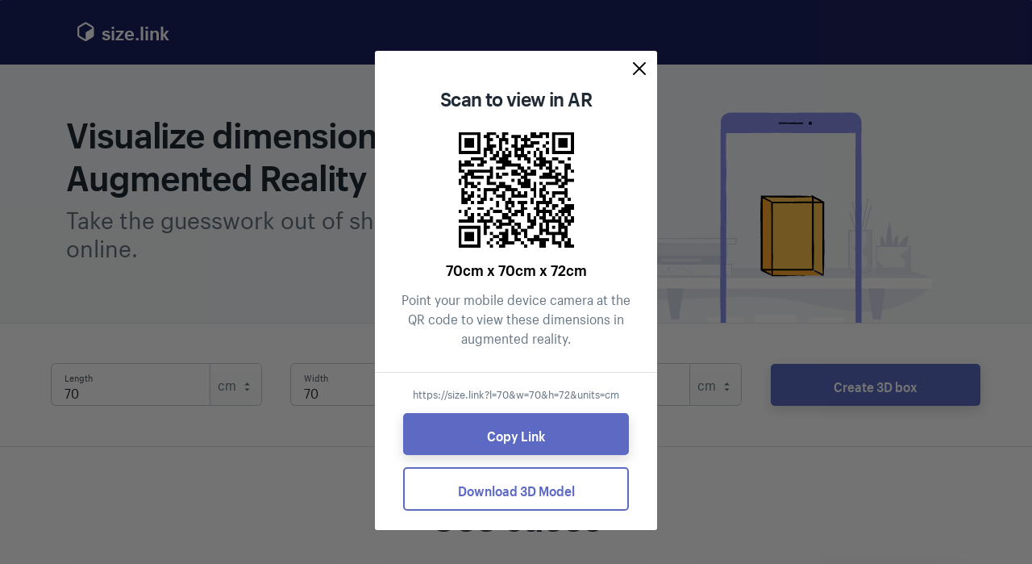

--- FILE ---
content_type: text/html;charset=utf-8
request_url: https://size.link/?l=70&w=70&h=72&units=cm
body_size: 3991
content:
<!DOCTYPE html>
<html lang="en">
  <head>
    <!-- Google Analytics -->
    <script nonce="KAJRukWR75iEJloSythKvA==">
      (function(i,s,o,g,r,a,m){i['GoogleAnalyticsObject']=r;i[r]=i[r]||function(){
        (i[r].q=i[r].q||[]).push(arguments)},i[r].l=1*new Date();a=s.createElement(o),
          m=s.getElementsByTagName(o)[0];a.async=1;a.src=g;m.parentNode.insertBefore(a,m)
      })(window,document,'script','https://www.google-analytics.com/analytics.js','ga');

      ga('create', 'UA-49178120-60', 'auto');
      ga('send', 'pageview');
    </script>

    <title>Size.link - Visualize Dimensions in AR</title>
    <link id="favicon" rel="icon" type="image/svg" href="favicon.png">
      <meta charset="utf-8" />
      <meta http-equiv="X-UA-Compatible" content="IE=edge" />
      <meta name="viewport" content="width=device-width, initial-scale=1" />
      <meta name="description" content="Visualize product dimensions with augmented reality in your browser. Take the guesswork out of shopping online."> 
      <meta name="robots" content="index, nofollow">
      <meta property="og:title" content="View 70cm x 70cm x 72cm in AR" />
      <meta property="og:type" content="website" />
      <meta property="og:url" content="https://size.link/" />
      <meta property="og:image" content="https://size.link/meta2.jpg" />
      <meta property="og:description" content="Visualize product dimensions with augmented reality in your browser. Take the guesswork out of shopping online." />


      <meta name="twitter:card" content="summary_large_image">
      <meta name="twitter:site" content="@shopify">
      <meta name="twitter:creator" content="@shopify">
      <meta name="twitter:title" content="View 70cm x 70cm x 72cm in AR">
      <meta name="twitter:description" content="Visualize product dimensions with augmented reality in your browser. Take the guesswork out of shopping online.">
      <meta name="twitter:image" content="https://size.link/meta2.jpg">

      <link rel="canonical" href="https://size.link/" />
      <link rel="preload" as="font" crossorigin="anonymous" type="font/woff2" href="https://cdn.shopify.com/shopify-marketing_assets/static/ShopifySans--regular.woff2" />
      <link rel="preload" as="font" crossorigin="anonymous" type="font/woff2" href="https://cdn.shopify.com/shopify-marketing_assets/static/ShopifySans--bold.woff2" />
      <script src="bundle.js" nonce="KAJRukWR75iEJloSythKvA==" defer></script>
      <link rel="stylesheet" href="style.css" />
  </head>
  <body>
    <header id="SiteNavContainer" class="site-nav-container is-sticky">
      <div class="marketing-nav-wrapper">
        <nav class="marketing-nav--skin-dark marketing-nav marketing-nav--primary" aria-label="Main Navigation">
          <div class="marketing-nav__logo ">
            <a href="/">
            <img class="image hero__image" src="logo.svg" alt=""> <span>size.link</span>
          </a>
          </div>
        </nav>
      </div>
    </header>
    <div id="PageContainer">
      <main role="main" id="Main">
        <header class="hero background-light color-ink">
          <div class="grid">
            <div class="grid__item grid__item--tablet-up-half">
              <div class="hero__inner">
                <div class="section-heading section-heading--left section-heading--tight">
                  <h1 class="section-heading__heading heading--jumbo">Visualize dimensions in Augmented Reality</h1>
                  <p class="section-heading__subhead heading--2">Take the guesswork out of shopping online.</p>
                </div>
              </div>
            </div>
            <div class="grid__item grid__item--tablet-up-half grid-right-align">
              <div class="hero__inner hero__inner_image-container">
                <img class="image hero__image" src="hero-image.svg" alt="">
              </div>
            </div>
          </div>
        </header>
        <section class="section section--border" id="ToolContent">
          <div class="grid">
            <div id="open-modal" class="modal-window">
              <div>
                <button class="modal-close" aria-label="">
                  <svg viewBox="0 0 20 20" focusable="false" aria-hidden="true">
                    <path d="M11.414 10l6.293-6.293a.999.999 0 1 0-1.414-1.414L10 8.586 3.707 2.293a.999.999 0 1 0-1.414 1.414L8.586 10l-6.293 6.293a.999.999 0 1 0 1.414 1.414L10 11.414l6.293 6.293a.997.997 0 0 0 1.414 0 .999.999 0 0 0 0-1.414L11.414 10z" fill-rule="evenodd"></path>
                  </svg>
                </button>
                <div class="modal-desktop">
                  <div class="modal-contents">
                    <h1>Scan to view in AR</h1>
                    <div id="qrcode"></div>
                    <strong><div class="dimensions-string">30m x 40m x 20m</div></strong>
                  
                    <div>Point your mobile device camera at the QR code to view these dimensions in augmented reality.</div>
                  </div>
                  <div class="modal-footer">
                    <small><div class="url footer-item"></div></small>
                    <div>
                      <input type="submit" value="Copy Link" class="copy-link-button footer-item marketing-button marketing-form__button">
                    </div>
                    <div>
                      <input type="submit" value="Download 3D Model" class="download-model-button marketing-button marketing-button--secondary marketing-form__button marketing-button--block">
                    </div>
                  </div>
                </div>

                <div class="modal-mobile">

                  <div class="modal-contents">
                    <strong><div class="dimensions-string">30m x 40m x 20m</div></strong>
                    <small><div class="url footer-item"></div></small>
                    <input id="copy-link-mobile" type="submit" value="Copy Link" class="copy-link-button footer-item marketing-button marketing-button--secondary marketing-form__button marketing-button--block">
                    <a type="submit" id="launch-ar" class="launch-ar footer-item marketing-button marketing-form__button marketing-button--block">
                      <span style="padding: 0px; margin: 0px; position: relative; left: 10px;"><img src="logo.svg" style="width: 40px; position: absolute; left: -40px; bottom: -10px;"> View in your space</span>
                    </a>
                    <a class="download-model-button">Download 3D Model</a>
                  </div>
                </div>
              </div>
            </div>
            <div class="grid-container grid-container--quarters">
              <div class="marketing-input-wrapper marketing-input-wrapper__connected grid-item grid-item--fluid__quarter">
                <div class="dimension">
                  <span class="marketing-label marketing-label--in-field marketing-label--floating">Length</span>
                  <input id="LengthInput" placeholder="Length" required="required" type="number" class="dimension-field marketing-input marketing-input--floating">
                </div>
                <div class="unit-dropdown">
         
                  <select class="unit-dropdown-select__input">
                    <option value="in">in</option>
                    <option value="ft">ft</option>
                    <option value="m">m</option>
                    <option value="cm">cm</option>
                    <option value="mm">mm</option>
                  </select>
                  <div class="unit-dropdown__backdrop"></div>
                  <div class="unit-container">
                    <center>
                      <span class="unit">in</span>
                      <span class="unit-dropdown-svg">
                        <svg viewBox="0 0 20 20" focusable="false" aria-hidden="true">
                          <path d="M13 8l-3-3-3 3h6zm-.1 4L10 14.9 7.1 12h5.8z" fill-rule="evenodd" fill="#637381"></path>
                        </svg>
                      </span>
                    </center>
                  </div>

                </div>
              </div>

              <div class="marketing-input-wrapper marketing-input-wrapper__connected grid-item grid-item--fluid__quarter">
                <div class="dimension">
                  <span class="marketing-label marketing-label--in-field marketing-label--floating">Width</span>
                  <input id="WidthInput" placeholder="Width" required="required" type="number" class="dimension-field marketing-input marketing-input--floating">
                </div>
                <div class="unit-dropdown">
         
                  <select tabindex="-1" class="unit-dropdown-select__input">
                    <option value="in">in</option>
                    <option value="ft">ft</option>
                    <option value="m">m</option>
                    <option value="cm">cm</option>
                    <option value="mm">mm</option>
                  </select>
                  <div class="unit-dropdown__backdrop"></div>
                  <div class="unit-container">
                    <center>
                      <span class="unit">in</span>
                      <span class="unit-dropdown-svg">
                        <svg viewBox="0 0 20 20" focusable="false" aria-hidden="true">
                          <path d="M13 8l-3-3-3 3h6zm-.1 4L10 14.9 7.1 12h5.8z" fill-rule="evenodd" fill="#637381"></path>
                        </svg>
                      </span>
                    </center>
                  </div>
                </div>
              </div>

              <div class="marketing-input-wrapper marketing-input-wrapper__connected grid-item grid-item--fluid__quarter">
                <div class="dimension">
                  <span class="marketing-label marketing-label--in-field marketing-label--floating">Height</span>
                  <input id="HeightInput" placeholder="Height" required="required" type="number" class="dimension-field marketing-input marketing-input--floating">
                </div>
                <div class="unit-dropdown">
         
                  <select tabindex="-1" class="unit-dropdown-select__input">
                    <option value="in">in</option>
                    <option value="ft">ft</option>
                    <option value="m">m</option>
                    <option value="cm">cm</option>
                    <option value="mm">mm</option>
                  </select>
                  <div class="unit-dropdown__backdrop"></div>
                  <div class="unit-container">
                    <center>
                      <span class="unit">in</span>
                      <span class="unit-dropdown-svg">
                        <svg viewBox="0 0 20 20" focusable="false" aria-hidden="true">
                          <path d="M13 8l-3-3-3 3h6zm-.1 4L10 14.9 7.1 12h5.8z" fill-rule="evenodd" fill="#637381"></path>
                        </svg>
                      </span>
                    </center>
                  </div>
                </div>
              </div>
              <input type="submit" name="commit" id="createBoxButton" value="Create 3D box" class="marketing-button marketing-form__button marketing-button  marketing-input-wrapper grid-item grid-item--fluid__quarter">
            </div>
          </div>
        </section>


        <section class="section section--border subfooter-cta">
          <div class="grid">
            <div class="section-heading">
              <h2 class="section-heading__heading heading--1">Use cases</h2>
            </div>
          </div>
          <div class="grid">
            <div class="grid__item grid__item--tablet-up-align-center">
              <div class="grid grid--equal-height">
                <div class="grid__item grid__item--tablet-up-half grid__item--desktop-up-third">
                  <div class="block">
                    <span class="image lazyload-image gutter-bottom cta-image" style="max-width: 444px; max-height: 222px;">
                      <span class="lazyload-image__placeholder" style="padding-bottom: 50.0%; padding-bottom: 50.0%;background: url('image1.jpg');background-repeat: no-repeat;background-size: cover;">
                       
                      </span>
                    </span>
                    <h3 class="block__heading heading--4">See how big a product is</h3>
                    <p class="block__content">Simply put in the dimensions of any product, and a 3D box shows you exactly how it fits in your space.</p>
                  </div>
                </div>
                <div class="grid__item grid__item--tablet-up-half grid__item--desktop-up-third">
                  <div class="block">
                    <span class="image lazyload-image gutter-bottom cta-image" style="max-width: 444px; max-height: 222px;">
                      <span class="lazyload-image__placeholder" style="padding-bottom: 50.0%;padding-bottom: 50.0%;background: url('image2.jpg');background-repeat: no-repeat;background-size: cover";>
                       
                         
                      </span>
                    </span>
                    <h3 class="block__heading heading--4">Embed on your online store</h3>
                    <p class="block__content">Paste a size.link into your product’s description. Customers clicking on it will launch right into AR.</p>
                  </div>
                </div>
                <div class="grid__item grid__item--tablet-up-half grid__item--desktop-up-third">
                  <div class="block">
                    <span class="image lazyload-image gutter-bottom cta-image" style="max-width: 444px; max-height: 222px;">
                      <span class="lazyload-image__placeholder" style="padding-bottom: 50.0%; padding-bottom: 50.0%;background: url('image3.jpg');background-repeat: no-repeat;background-size: cover;" >
                        
                         
                      </span>
                    </span>
                    <h3 class="block__heading heading--4">Share dimensions with anyone</h3>
                    <p class="block__content">Send a prefilled size.link directly to friends or customers.</p>
                  </div>
                </div>
              </div>
            </div>
          </div>
        </section>
        <section class="section background-light color-ink section--tight section--border share-block-wrapper">
          <div class="page-width share-block">
            <section class="section section--tight share-block__section share-block__section--social">
              <h2 class="share-block__heading hide--mobile heading--5">Share on</h2>
              <div class="share-block__links-container">
                <a class="share-block__link icon icon-modules-social-facebook-blue_fb" target="_blank" rel="noopener noreferrer" href="https://www.facebook.com/sharer/sharer.php?u=https%3A%2F%2Fsize.link">
                  <span class="visuallyhidden">Share on Facebook</span>
                </a>
                <a class="share-block__link icon icon-modules-social-twitter-blue_twitter" target="_blank" rel="noopener noreferrer" href="https://twitter.com/home?status=Visualize dimensions in AR:https%3A%2F%2Fsize.link">
                  <span class="visuallyhidden">Share on Twitter</span>
                </a>
                <a class="share-block__link icon icon-modules-social-linkedin-blue_linkedin" target="_blank" rel="noopener noreferrer" href="https://www.linkedin.com/shareArticle?mini=true&amp;url=https%3A%2F%2Fsize.link&amp;title=Visualize dimensions in AR">
                  <span class="visuallyhidden">Share on LinkedIn</span>
                </a>
              </div>
            </section>
            <section class="section section--tight share-block__section share-block__section--bookmark hide--mobile" style="padding-top: 0px">
              <h2 class="share-block__heading hide--mobile heading--5 js-bookmark-text">Press cmd + d to bookmark</h2>
              <div class="share-block__links-container">
                <span class="share-block__link icon icon-bookmark-black">
                  <span class="visuallyhidden js-bookmark-text">Press cmd + d to bookmark</span>
                </span>
              </div>
            </section>
          </div>
        </section>
        <section class="section section--border">
          <div class="page-width">
            <div class="section-heading">
              <h2 class="section-heading__heading heading--1">FAQ</h2>
            </div>
            <div class="split-columns">
              <div class="marketing-markdown">
                <h4>What do I need to use this?</h4>
                <ul>
                  <li> - iPhone / iPad with iOS 12+</li>
                  <li> - Android device with ARCore 1.9+ support</li>
                </ul>

                <h4>Do I need to download an app?</h4>
                <p class="faqbreak">No, size.link works right in your browser.</p>
                <h4>How accurate is AR?</h4>
                <p>The 3D box is within 1 to 2 cm of the actual size.</p>
                <h4>How much does this service cost?</h4>
                <p>Nothing, size.link is free.</p>
                <h4>Where can I use size.link?</h4>
                <p>Anywhere, including on your <a href="https://shopify.com">Shopify</a> store.</p>
              </div>
            </div>
          </div>
        </section>

        <div style="padding-bottom: 30px;">
        </div>
      </main>
      <footer class="footer--main" role="contentinfo">
        <center>
            <a href="https://shopify.com" target="_blank"><img src="shopify.svg" alt="Powered by Shopify"></a>
          </center>
      </footer>
    </div>
  </body>
</html>


--- FILE ---
content_type: text/css;charset=utf-8
request_url: https://size.link/style.css
body_size: 29681
content:
*,
*::before,
*::after {
    box-sizing: border-box
}

main {
    display: block;
    background-color: #ffffff
}

p,
ul,
ol {
    margin: 0;
    padding: 0
}

ul,
ol {
    list-style: none
}

cite {
    font-style: normal
}

h1,
h2,
h3,
h4,
h5 {
    margin-top: 0
}

figure {
    margin-left: 0;
    margin-right: 0
}

audio,
canvas,
img,
video {
    vertical-align: middle
}

fieldset {
    border: 0;
    margin: 0;
    padding: 0
}

textarea {
    resize: vertical
}

@media screen and (max-width: 67.4375em) {
    input,
    textarea,
    select {
        font-size: 1em
    }
}

.clearfix::after {
    content: '';
    display: table;
    clear: both
}

.visuallyhidden {
    border: 0;
    clip: rect(0 0 0 0);
    height: 1px;
    margin: -1px;
    overflow: hidden;
    padding: 0;
    position: absolute;
    width: 1px;
    white-space: nowrap
}

.showvisuallyhidden,
.visuallyhidden.focusable:active,
.visuallyhidden.focusable:focus {
    clip: auto;
    height: auto;
    margin: 0;
    overflow: visible;
    position: static;
    width: auto;
    white-space: inherit
}

.is-transitioning {
    display: block !important;
    visibility: visible !important
}

.js-focus-hidden:focus {
    outline: none
}

a,
button,
[role='button'],
input,
label,
select,
textarea {
    touch-action: manipulation
}

button {
    background: none;
    margin: 0;
    padding: 0;
    border: 0;
    border-radius: 0;
    display: inline-block;
    cursor: pointer;
    color: inherit;
    font-family: inherit;
    font-size: inherit;
    font-weight: inherit;
    line-height: inherit
}

button::-moz-focus-inner,
input[type='button']::-moz-focus-inner,
input[type='submit']::-moz-focus-inner,
input[type='reset']::-moz-focus-inner {
    padding: 0;
    border: 0
}

button:-moz-focusring,
input[type='button']:-moz-focusring,
input[type='submit']:-moz-focusring,
input[type='reset']:-moz-focusring {
    outline: 1px dotted ButtonText
}

#PageContainer {
    overflow: hidden;
    max-width: 1600px;
    margin-left: auto;
    margin-right: auto
}

main {
    margin-left: auto;
    margin-right: auto;
    position: relative
}

main::after {
    content: '';
    display: table;
    clear: both
}

.page-container {
    margin-left: auto;
    margin-right: auto;
    position: relative;
    max-width: 1600px
}

.page-container::after {
    content: '';
    display: table;
    clear: both
}

@font-face {
    font-family: "ShopifySans";
    src: url("https://cdn.shopify.com/shopify-marketing_assets/static/ShopifySans--light.woff2") format("woff2");
    font-style: normal;
    font-weight: 300;
    font-display: swap
}

@font-face {
    font-family: "ShopifySans";
    src: url("https://cdn.shopify.com/shopify-marketing_assets/static/ShopifySans--regular.woff2") format("woff2");
    font-style: normal;
    font-weight: 400;
    font-display: swap
}

@font-face {
    font-family: "ShopifySans";
    src: url("https://cdn.shopify.com/shopify-marketing_assets/static/ShopifySans--medium.woff2") format("woff2");
    font-style: normal;
    font-weight: 500;
    font-display: swap
}

@font-face {
    font-family: "ShopifySans";
    src: url("https://cdn.shopify.com/shopify-marketing_assets/static/ShopifySans--bold.woff2") format("woff2");
    font-style: normal;
    font-weight: 700;
    font-display: swap
}

@font-face {
    font-family: "ShopifySans";
    src: url("https://cdn.shopify.com/shopify-marketing_assets/static/ShopifySans--extrabold.woff2") format("woff2");
    font-style: normal;
    font-weight: 800;
    font-display: swap
}

@font-face {
    font-family: "ShopifySans";
    src: url("https://cdn.shopify.com/shopify-marketing_assets/static/ShopifySans--black.woff2") format("woff2");
    font-style: normal;
    font-weight: 900;
    font-display: swap
}

body {
    -webkit-font-smoothing: antialiased;
    -moz-osx-font-smoothing: grayscale;
    margin: 0;
    padding: 0;
    background: #ffffff;
    font-family: ShopifySans, Helvetica, Arial, Lucida Grande, sans-serif;
    font-size: 1em;
    line-height: 1.5;
    color: #637381;
    font-weight: 400
}

.heading--jumbo {
    -webkit-font-kerning: normal;
    font-kerning: normal;
    -webkit-font-variant-ligatures: common-ligatures contextual discretionary-ligatures;
    font-variant-ligatures: common-ligatures contextual discretionary-ligatures;
    -webkit-font-feature-settings: 'kern', 'liga', 'clig', 'calt', 'dlig';
    font-feature-settings: 'kern', 'liga', 'clig', 'calt', 'dlig';
    -webkit-font-smoothing: antialiased;
    -moz-osx-font-smoothing: grayscale;
    display: block;
    margin-bottom: 0.5555555556em;
    color: #212b35;
    font-size: 2.25em;
    line-height: 1.2222222222;
    font-weight: 700;
    font-family: ShopifySans, Helvetica, Arial, sans-serif;
    letter-spacing: -0.025em
}







h1,
.heading--1 {
    -webkit-font-kerning: normal;
    font-kerning: normal;
    -webkit-font-variant-ligatures: common-ligatures contextual discretionary-ligatures;
    font-variant-ligatures: common-ligatures contextual discretionary-ligatures;
    -webkit-font-feature-settings: 'kern', 'liga', 'clig', 'calt', 'dlig';
    font-feature-settings: 'kern', 'liga', 'clig', 'calt', 'dlig';
    -webkit-font-smoothing: antialiased;
    -moz-osx-font-smoothing: grayscale;
    display: block;
    margin-bottom: 0.7142857143em;
    color: #212b35;
    font-size: 1.75em;
    line-height: 1.2142857143;
    font-weight: 700;
    font-family: ShopifySans, Helvetica, Arial, sans-serif;
    letter-spacing: -0.025em
}

@media screen and (min-width: 46.875em) and (max-width: 67.4375em) {
    h1,
    .heading--1 {
        font-size: 1.75em;
        margin-bottom: 0.4166666667em
    }
}

@media screen and (min-width: 67.5em) {
    h1,
    .heading--1 {
        font-size: 3em;
        margin-bottom: 0.25em
    }
}

h2,
.heading--2 {
    -webkit-font-kerning: normal;
    font-kerning: normal;
    -webkit-font-variant-ligatures: common-ligatures contextual discretionary-ligatures;
    font-variant-ligatures: common-ligatures contextual discretionary-ligatures;
    -webkit-font-feature-settings: 'kern', 'liga', 'clig', 'calt', 'dlig';
    font-feature-settings: 'kern', 'liga', 'clig', 'calt', 'dlig';
    -webkit-font-smoothing: antialiased;
    -moz-osx-font-smoothing: grayscale;
    display: block;
    margin-bottom: 0.8333333333em;
    color: #212b35;
    font-size: 1.5em;
    line-height: 1.25;
    font-weight: 400;
    font-family: ShopifySans, Helvetica, Arial, sans-serif
}

@media screen and (min-width: 46.875em) and (max-width: 67.4375em) {
    h2,
    .heading--2 {
        font-size: 1.5em;
        margin-bottom: 0.8333333333em
    }
}

@media screen and (min-width: 67.5em) {
    h2,
    .heading--2 {
        font-size: 2.25em;
        margin-bottom: 0.5em
    }
}

h3,
.heading--3 {
    -webkit-font-smoothing: antialiased;
    -moz-osx-font-smoothing: grayscale;
    display: block;
    font-size: 1.25em;
    margin-bottom: 0.9em;
    color: #212b35;
    line-height: 1.2;
    font-weight: 700;
    font-family: ShopifySans, Helvetica, Arial, sans-serif
}

@media screen and (min-width: 46.875em) and (max-width: 67.4375em) {
    h3,
    .heading--3 {
        font-size: 1.25em;
        margin-bottom: 0.9em
    }
}

@media screen and (min-width: 67.5em) {
    h3,
    .heading--3 {
        font-size: 1.5em;
        margin-bottom: 0.8333333333em
    }
}

h4,
.heading--4,
.summary-grid__heading {
    -webkit-font-smoothing: antialiased;
    -moz-osx-font-smoothing: grayscale;
    display: block;
    margin-bottom: 0.625em;
    color: #212b35;
    font-size: 1em;
    line-height: 1.25;
    font-weight: 700;
    font-family: ShopifySans, Helvetica, Arial, sans-serif
}

@media screen and (min-width: 46.875em) and (max-width: 67.4375em) {
    h4,
    .heading--4,
    .summary-grid__heading {
        font-size: 1em;
        margin-bottom: 0.75em
    }
}

@media screen and (min-width: 67.5em) {
    h4,
    .heading--4,
    .summary-grid__heading {
        font-size: 1.125em;
        margin-bottom: 0.6666666667em
    }
}

h5,
.heading--5 {
    -webkit-font-smoothing: antialiased;
    -moz-osx-font-smoothing: grayscale;
    display: block;
    margin-bottom: 1.4285714286em;
    color: #212b35;
    font-size: 0.875em;
    line-height: 1.2142857143;
    font-weight: 700;
    font-family: ShopifySans, Helvetica, Arial, sans-serif;
    text-transform: uppercase;
    letter-spacing: 0.04375em
}

@media screen and (min-width: 46.875em) and (max-width: 67.4375em) {
    h5,
    .heading--5 {
        font-size: 0.875em;
        margin-bottom: 1.4285714286em
    }
}

@media screen and (min-width: 67.5em) {
    h5,
    .heading--5 {
        font-size: 0.875em;
        margin-bottom: 1.4285714286em
    }
}

a {
    text-decoration: none;
    cursor: pointer;
    color: #5c6ac4
}

.text-minor {
    font-size: 0.75em
}

.text-major {
    font-size: 1.125em
}

@media screen and (min-width: 67.5em) {
    .text-major {
        font-size: 1.25em
    }
}

.body-link {
    color: #5c6ac4;
    text-decoration: underline;
    -webkit-text-decoration-line: underline;
    text-decoration-line: underline;
    -webkit-text-decoration-style: solid;
    text-decoration-style: solid;
    -webkit-text-decoration-color: currentColor;
    text-decoration-color: currentColor;
    -webkit-text-decoration-skip: ink;
    text-decoration-skip-ink: auto
}

.body-link:hover,
.body-link:focus {
    text-decoration: none
}

.body-link:focus {
    background-color: rgba(92, 106, 196, 0.125)
}

.body-link--base {
    color: #637381;
    text-decoration: underline;
    -webkit-text-decoration-line: underline;
    text-decoration-line: underline;
    -webkit-text-decoration-style: solid;
    text-decoration-style: solid;
    -webkit-text-decoration-color: currentColor;
    text-decoration-color: currentColor;
    -webkit-text-decoration-skip: ink;
    text-decoration-skip-ink: auto
}

.body-link--base:hover,
.body-link--base:focus {
    text-decoration: none
}

.body-link--base:focus {
    background-color: rgba(99, 115, 129, 0.125)
}

.body-link--reverse {
    color: #ffffff;
    text-decoration: underline;
    -webkit-text-decoration-line: underline;
    text-decoration-line: underline;
    -webkit-text-decoration-style: solid;
    text-decoration-style: solid;
    -webkit-text-decoration-color: currentColor;
    text-decoration-color: currentColor;
    -webkit-text-decoration-skip: ink;
    text-decoration-skip-ink: auto
}

.body-link--reverse:hover,
.body-link--reverse:focus {
    text-decoration: none
}

.body-link--reverse:focus {
    background-color: rgba(255, 255, 255, 0.125)
}

main p,
main ul,
main ol {
    margin-bottom: 0.9375em;
    line-height: 1.5;
    font-size: 1em
}

main p>a {
    color: #5c6ac4;
    text-decoration: underline;
    -webkit-text-decoration-line: underline;
    text-decoration-line: underline;
    -webkit-text-decoration-style: solid;
    text-decoration-style: solid;
    -webkit-text-decoration-color: currentColor;
    text-decoration-color: currentColor;
    -webkit-text-decoration-skip: ink;
    text-decoration-skip-ink: auto
}

main p>a:hover,
main p>a:focus {
    text-decoration: none
}

main p>a:focus {
    background-color: rgba(92, 106, 196, 0.125)
}

.numbered-list {
    list-style: decimal;
    list-style-position: outside;
    margin-left: 2.5em
}

.numbered-list li {
    margin-bottom: 0.5em
}

.bulleted-list {
    list-style: disc;
    list-style-position: outside;
    margin-left: 1.25em
}

.bulleted-list li {
    margin-bottom: 0.5em
}

:lang(ja) {
    font-family: 'Hiragino Kaku Gothic Pro', 'ヒラギノ角ゴ Pro W3', 'メイリオ', Meiryo, 'ＭＳ Ｐゴシック', sans-serif;
    -webkit-font-feature-settings: normal;
    font-feature-settings: normal;
    -webkit-font-variant-ligatures: normal;
    font-variant-ligatures: normal
}

.grid {
    margin-top: 0;
    margin-bottom: 0;
    padding-left: 5%;
    padding-right: 5%
}

.grid:not(.grid--vertically-centered)::after {
    content: '';
    display: table;
    clear: both
}

@media screen and (min-width: 100em) {
    .grid {
        padding-left: 80px;
        padding-right: 80px
    }
}

.grid .grid {
    padding-left: 0;
    padding-right: 0;
    margin-left: -4px;
    margin-right: -4px
}

@media screen and (min-width: 46.875em) and (max-width: 67.4375em) {
    .grid .grid {
        margin-left: -9px;
        margin-right: -9px
    }
}

@media screen and (min-width: 67.5em) {
    .grid .grid {
        margin-left: -18px;
        margin-right: -18px
    }
}

.grid--bleed {
    padding-left: 0;
    padding-right: 0
}

.grid--layout-mode {
    padding-left: 0;
    padding-right: 0
}

.grid--layout-mode .grid {
    margin-left: 0;
    margin-right: 0
}

.grid--layout-mode .grid__item {
    padding-left: 0;
    padding-right: 0
}

.grid--equal-height,
.grid--vertically-centered {
    display: flex;
    flex-wrap: wrap
}

.grid--vertically-centered {
    align-items: center
}

.grid__item {
    display: block;
    position: relative;
    width: 100%;
    float: left;
    padding-left: 4px;
    padding-right: 4px
}

@media screen and (min-width: 67.5em) {
    .grid__item {
        padding-left: 18px;
        padding-right: 18px
    }
}

@media screen and (min-width: 46.875em) and (max-width: 67.4375em) {
    .grid__item {
        padding-left: 9px;
        padding-right: 9px
    }
}

.grid__item--mobile-up-1 {
    width: 25%
}

.grid__item--mobile-up-2 {
    width: 50%
}

.grid__item--mobile-up-3 {
    width: 75%
}

.grid__item--mobile-up-4 {
    width: 100%
}

.grid__item--mobile-up-full {
    width: 100%
}

.grid__item--mobile-up-half {
    width: 50%
}

.grid__item--mobile-up-third {
    width: 33.3333333333%
}

.grid__item--mobile-up-two-thirds {
    width: 66.6666666667%
}

.grid__item--mobile-up-quarter {
    width: 25%
}

.grid__item--mobile-up-three-quarters {
    width: 75%
}

.grid__item--mobile-up-align-center {
    float: none;
    clear: left;
    margin-left: auto;
    margin-right: auto
}

.grid__item--mobile-up-align-left {
    float: left;
    clear: none;
    margin-left: 0;
    margin-right: 0
}

.grid__item--mobile-up-offset-1 {
    margin-left: 25%
}

.grid__item--mobile-up-offset-2 {
    margin-left: 50%
}

.grid__item--mobile-up-push-1 {
    left: 25%
}

.grid__item--mobile-up-pull-1 {
    right: 25%
}

.grid__item--mobile-up-push-2 {
    left: 50%
}

.grid__item--mobile-up-pull-2 {
    right: 50%
}

.grid__item--mobile-up-push-3 {
    left: 75%
}

.grid__item--mobile-up-pull-3 {
    right: 75%
}

.grid__item--mobile-up-push-4 {
    left: 100%
}

.grid__item--mobile-up-pull-4 {
    right: 100%
}

.grid__item--mobile-up-push-full {
    left: 100%
}

.grid__item--mobile-up-pull-full {
    right: 100%
}

.grid__item--mobile-up-push-half {
    left: 50%
}

.grid__item--mobile-up-pull-half {
    right: 50%
}

.grid__item--mobile-up-push-third {
    left: 33.3333333333%
}

.grid__item--mobile-up-pull-third {
    right: 33.3333333333%
}

.grid__item--mobile-up-push-two-thirds {
    left: 66.6666666667%
}

.grid__item--mobile-up-pull-two-thirds {
    right: 66.6666666667%
}

.grid__item--mobile-up-push-quarter {
    left: 25%
}

.grid__item--mobile-up-pull-quarter {
    right: 25%
}

.grid__item--mobile-up-push-three-quarters {
    left: 75%
}

.grid__item--mobile-up-pull-three-quarters {
    right: 75%
}

[class*='grid__item--mobile-up-push'] {
    right: auto
}

[class*='grid__item--mobile-up-pull'] {
    left: auto
}

@media screen and (min-width: 46.875em) {
    .grid__item--tablet-up-1 {
        width: 16.6666666667%
    }
    .grid__item--tablet-up-2 {
        width: 33.3333333333%
    }
    .grid__item--tablet-up-3 {
        width: 50%
    }
    .grid__item--tablet-up-4 {
        width: 66.6666666667%
    }
    .grid__item--tablet-up-5 {
        width: 83.3333333333%
    }
    .grid__item--tablet-up-6 {
        width: 100%
    }
    .grid__item--tablet-up-full {
        width: 100%
    }
    .grid__item--tablet-up-half {
        width: 50%
    }
    .grid__item--tablet-up-third {
        width: 33.3333333333%
    }
    .grid__item--tablet-up-two-thirds {
        width: 66.6666666667%
    }
    .grid__item--tablet-up-quarter {
        width: 25%
    }
    .grid__item--tablet-up-three-quarters {
        width: 75%
    }
    .grid__item--tablet-up-align-center {
        float: none;
        clear: left;
        margin-left: auto;
        margin-right: auto
    }
    .grid__item--tablet-up-align-left {
        float: left;
        clear: none;
        margin-left: 0;
        margin-right: 0
    }
    .grid__item--tablet-up-offset-1 {
        margin-left: 16.6666666667%
    }
    .grid__item--tablet-up-offset-2 {
        margin-left: 33.3333333333%
    }
    .grid__item--tablet-up-offset-3 {
        margin-left: 50%
    }
    .grid__item--tablet-up-push-reset {
        left: inherit
    }
    .grid__item--tablet-up-pull-reset {
        right: inherit
    }
    .grid__item--tablet-up-push-1 {
        left: 16.6666666667%
    }
    .grid__item--tablet-up-pull-1 {
        right: 16.6666666667%
    }
    .grid__item--tablet-up-push-2 {
        left: 33.3333333333%
    }
    .grid__item--tablet-up-pull-2 {
        right: 33.3333333333%
    }
    .grid__item--tablet-up-push-3 {
        left: 50%
    }
    .grid__item--tablet-up-pull-3 {
        right: 50%
    }
    .grid__item--tablet-up-push-4 {
        left: 66.6666666667%
    }
    .grid__item--tablet-up-pull-4 {
        right: 66.6666666667%
    }
    .grid__item--tablet-up-push-5 {
        left: 83.3333333333%
    }
    .grid__item--tablet-up-pull-5 {
        right: 83.3333333333%
    }
    .grid__item--tablet-up-push-6 {
        left: 100%
    }
    .grid__item--tablet-up-pull-6 {
        right: 100%
    }
    .grid__item--tablet-up-push-full {
        left: 100%
    }
    .grid__item--tablet-up-pull-full {
        right: 100%
    }
    .grid__item--tablet-up-push-half {
        left: 50%
    }
    .grid__item--tablet-up-pull-half {
        right: 50%
    }
    .grid__item--tablet-up-push-third {
        left: 33.3333333333%
    }
    .grid__item--tablet-up-pull-third {
        right: 33.3333333333%
    }
    .grid__item--tablet-up-push-two-thirds {
        left: 66.6666666667%
    }
    .grid__item--tablet-up-pull-two-thirds {
        right: 66.6666666667%
    }
    .grid__item--tablet-up-push-quarter {
        left: 25%
    }
    .grid__item--tablet-up-pull-quarter {
        right: 25%
    }
    .grid__item--tablet-up-push-three-quarters {
        left: 75%
    }
    .grid__item--tablet-up-pull-three-quarters {
        right: 75%
    }
    [class*='grid__item--tablet-up-push'] {
        right: auto
    }
    [class*='grid__item--tablet-up-pull'] {
        left: auto
    }
}

@media screen and (min-width: 67.5em) {
    .grid__item--desktop-up-1 {
        width: 8.3333333333%
    }
    .grid__item--desktop-up-2 {
        width: 16.6666666667%
    }
    .grid__item--desktop-up-3 {
        width: 25%
    }
    .grid__item--desktop-up-4 {
        width: 33.3333333333%
    }
    .grid__item--desktop-up-5 {
        width: 41.6666666667%
    }
    .grid__item--desktop-up-6 {
        width: 50%
    }
    .grid__item--desktop-up-7 {
        width: 58.3333333333%
    }
    .grid__item--desktop-up-8 {
        width: 66.6666666667%
    }
    .grid__item--desktop-up-9 {
        width: 75%
    }
    .grid__item--desktop-up-10 {
        width: 83.3333333333%
    }
    .grid__item--desktop-up-11 {
        width: 91.6666666667%
    }
    .grid__item--desktop-up-12 {
        width: 100%
    }
    .grid__item--desktop-up-full {
        width: 100%
    }
    .grid__item--desktop-up-half {
        width: 50%
    }
    .grid__item--desktop-up-third {
        width: 33.3333333333%
    }
    .grid__item--desktop-up-two-thirds {
        width: 66.6666666667%
    }
    .grid__item--desktop-up-quarter {
        width: 25%
    }
    .grid__item--desktop-up-three-quarters {
        width: 75%
    }
    .grid__item--desktop-up-align-center {
        float: none;
        clear: left;
        margin-left: auto;
        margin-right: auto
    }
    .grid__item--desktop-up-align-left {
        float: left;
        clear: none;
        margin-left: 0;
        margin-right: 0
    }
    .grid__item--desktop-up-offset-1 {
        margin-left: 8.3333333333%
    }
    .grid__item--desktop-up-offset-2 {
        margin-left: 16.6666666667%
    }
    .grid__item--desktop-up-offset-3 {
        margin-left: 25%
    }
    .grid__item--desktop-up-offset-4 {
        margin-left: 33.3333333333%
    }
    .grid__item--desktop-up-offset-5 {
        margin-left: 41.6666666667%
    }
    .grid__item--desktop-up-offset-6 {
        margin-left: 50%
    }
    .grid__item--desktop-up-push-reset {
        left: inherit
    }
    .grid__item--desktop-up-pull-reset {
        right: inherit
    }
    .grid__item--desktop-up-push-1 {
        left: 8.3333333333%
    }
    .grid__item--desktop-up-pull-1 {
        right: 8.3333333333%
    }
    .grid__item--desktop-up-push-2 {
        left: 16.6666666667%
    }
    .grid__item--desktop-up-pull-2 {
        right: 16.6666666667%
    }
    .grid__item--desktop-up-push-3 {
        left: 25%
    }
    .grid__item--desktop-up-pull-3 {
        right: 25%
    }
    .grid__item--desktop-up-push-4 {
        left: 33.3333333333%
    }
    .grid__item--desktop-up-pull-4 {
        right: 33.3333333333%
    }
    .grid__item--desktop-up-push-5 {
        left: 41.6666666667%
    }
    .grid__item--desktop-up-pull-5 {
        right: 41.6666666667%
    }
    .grid__item--desktop-up-push-6 {
        left: 50%
    }
    .grid__item--desktop-up-pull-6 {
        right: 50%
    }
    .grid__item--desktop-up-push-7 {
        left: 58.3333333333%
    }
    .grid__item--desktop-up-pull-7 {
        right: 58.3333333333%
    }
    .grid__item--desktop-up-push-8 {
        left: 66.6666666667%
    }
    .grid__item--desktop-up-pull-8 {
        right: 66.6666666667%
    }
    .grid__item--desktop-up-push-9 {
        left: 75%
    }
    .grid__item--desktop-up-pull-9 {
        right: 75%
    }
    .grid__item--desktop-up-push-10 {
        left: 83.3333333333%
    }
    .grid__item--desktop-up-pull-10 {
        right: 83.3333333333%
    }
    .grid__item--desktop-up-push-11 {
        left: 91.6666666667%
    }
    .grid__item--desktop-up-pull-11 {
        right: 91.6666666667%
    }
    .grid__item--desktop-up-push-12 {
        left: 100%
    }
    .grid__item--desktop-up-pull-12 {
        right: 100%
    }
    .grid__item--desktop-up-push-full {
        left: 100%
    }
    .grid__item--desktop-up-pull-full {
        right: 100%
    }
    .grid__item--desktop-up-push-half {
        left: 50%
    }
    .grid__item--desktop-up-pull-half {
        right: 50%
    }
    .grid__item--desktop-up-push-third {
        left: 33.3333333333%
    }
    .grid__item--desktop-up-pull-third {
        right: 33.3333333333%
    }
    .grid__item--desktop-up-push-two-thirds {
        left: 66.6666666667%
    }
    .grid__item--desktop-up-pull-two-thirds {
        right: 66.6666666667%
    }
    .grid__item--desktop-up-push-quarter {
        left: 25%
    }
    .grid__item--desktop-up-pull-quarter {
        right: 25%
    }
    .grid__item--desktop-up-push-three-quarters {
        left: 75%
    }
    .grid__item--desktop-up-pull-three-quarters {
        right: 75%
    }
    [class*='grid__item--desktop-up-push'] {
        right: auto
    }
    [class*='grid__item--desktop-up-pull'] {
        left: auto
    }
}

@media screen and (min-width: 90em) {
    .grid__item--wide-up-1 {
        width: 8.3333333333%
    }
    .grid__item--wide-up-2 {
        width: 16.6666666667%
    }
    .grid__item--wide-up-3 {
        width: 25%
    }
    .grid__item--wide-up-4 {
        width: 33.3333333333%
    }
    .grid__item--wide-up-5 {
        width: 41.6666666667%
    }
    .grid__item--wide-up-6 {
        width: 50%
    }
    .grid__item--wide-up-7 {
        width: 58.3333333333%
    }
    .grid__item--wide-up-8 {
        width: 66.6666666667%
    }
    .grid__item--wide-up-9 {
        width: 75%
    }
    .grid__item--wide-up-10 {
        width: 83.3333333333%
    }
    .grid__item--wide-up-11 {
        width: 91.6666666667%
    }
    .grid__item--wide-up-12 {
        width: 100%
    }
    .grid__item--wide-up-full {
        width: 100%
    }
    .grid__item--wide-up-half {
        width: 50%
    }
    .grid__item--wide-up-third {
        width: 33.3333333333%
    }
    .grid__item--wide-up-two-thirds {
        width: 66.6666666667%
    }
    .grid__item--wide-up-quarter {
        width: 25%
    }
    .grid__item--wide-up-three-quarters {
        width: 75%
    }
    .grid__item--wide-up-align-center {
        float: none;
        clear: left;
        margin-left: auto;
        margin-right: auto
    }
    .grid__item--wide-up-align-left {
        float: left;
        clear: none;
        margin-left: 0;
        margin-right: 0
    }
    .grid__item--wide-up-offset-1 {
        margin-left: 8.3333333333%
    }
    .grid__item--wide-up-offset-2 {
        margin-left: 16.6666666667%
    }
    .grid__item--wide-up-offset-3 {
        margin-left: 25%
    }
    .grid__item--wide-up-offset-4 {
        margin-left: 33.3333333333%
    }
    .grid__item--wide-up-offset-5 {
        margin-left: 41.6666666667%
    }
    .grid__item--wide-up-offset-6 {
        margin-left: 50%
    }
    .grid__item--wide-up-push-reset {
        left: inherit
    }
    .grid__item--wide-up-pull-reset {
        right: inherit
    }
    .grid__item--wide-up-push-1 {
        left: 8.3333333333%
    }
    .grid__item--wide-up-pull-1 {
        right: 8.3333333333%
    }
    .grid__item--wide-up-push-2 {
        left: 16.6666666667%
    }
    .grid__item--wide-up-pull-2 {
        right: 16.6666666667%
    }
    .grid__item--wide-up-push-3 {
        left: 25%
    }
    .grid__item--wide-up-pull-3 {
        right: 25%
    }
    .grid__item--wide-up-push-4 {
        left: 33.3333333333%
    }
    .grid__item--wide-up-pull-4 {
        right: 33.3333333333%
    }
    .grid__item--wide-up-push-5 {
        left: 41.6666666667%
    }
    .grid__item--wide-up-pull-5 {
        right: 41.6666666667%
    }
    .grid__item--wide-up-push-6 {
        left: 50%
    }
    .grid__item--wide-up-pull-6 {
        right: 50%
    }
    .grid__item--wide-up-push-7 {
        left: 58.3333333333%
    }
    .grid__item--wide-up-pull-7 {
        right: 58.3333333333%
    }
    .grid__item--wide-up-push-8 {
        left: 66.6666666667%
    }
    .grid__item--wide-up-pull-8 {
        right: 66.6666666667%
    }
    .grid__item--wide-up-push-9 {
        left: 75%
    }
    .grid__item--wide-up-pull-9 {
        right: 75%
    }
    .grid__item--wide-up-push-10 {
        left: 83.3333333333%
    }
    .grid__item--wide-up-pull-10 {
        right: 83.3333333333%
    }
    .grid__item--wide-up-push-11 {
        left: 91.6666666667%
    }
    .grid__item--wide-up-pull-11 {
        right: 91.6666666667%
    }
    .grid__item--wide-up-push-12 {
        left: 100%
    }
    .grid__item--wide-up-pull-12 {
        right: 100%
    }
    .grid__item--wide-up-push-full {
        left: 100%
    }
    .grid__item--wide-up-pull-full {
        right: 100%
    }
    .grid__item--wide-up-push-half {
        left: 50%
    }
    .grid__item--wide-up-pull-half {
        right: 50%
    }
    .grid__item--wide-up-push-third {
        left: 33.3333333333%
    }
    .grid__item--wide-up-pull-third {
        right: 33.3333333333%
    }
    .grid__item--wide-up-push-two-thirds {
        left: 66.6666666667%
    }
    .grid__item--wide-up-pull-two-thirds {
        right: 66.6666666667%
    }
    .grid__item--wide-up-push-quarter {
        left: 25%
    }
    .grid__item--wide-up-pull-quarter {
        right: 25%
    }
    .grid__item--wide-up-push-three-quarters {
        left: 75%
    }
    .grid__item--wide-up-pull-three-quarters {
        right: 75%
    }
    [class*='grid__item--wide-up-push'] {
        right: auto
    }
    [class*='grid__item--wide-up-pull'] {
        left: auto
    }
}

.marketing-button {
    display: inline-block;
    padding: 1.0625em 1.875em;
    border-radius: 5px;
    font-family: ShopifySans, Helvetica, Arial, sans-serif;
    font-weight: 700;
    font-size: 1em;
    line-height: 1.133;
    -webkit-font-smoothing: antialiased;
    transition: 150ms ease;
    transition-property: background-color, border-color, box-shadow, color;
    text-align: center;
    -webkit-user-select: none;
    -moz-user-select: none;
    -ms-user-select: none;
    user-select: none;
    -webkit-appearance: none;
    -moz-appearance: none;
    appearance: none;
    cursor: pointer;
    box-shadow: 0 5px 15px 0 rgba(0, 0, 0, 0.15);
    background-color: #5c6ac4;
    color: #ffffff;
    border-width: 0;
    border-style: solid;
    border-color: transparent
}

.marketing-button,
.marketing-button:hover,
.marketing-button:focus {
    text-decoration: none
}

.marketing-button:focus {
    outline: 0
}

.marketing-button__long {
    width: 100%;
}

@media screen and (min-width: 46.875em) {
    .marketing-button+.marketing-button {
        margin-left: 15px
    }
}

.marketing-button:hover,
.marketing-button:focus {
    background-color: #202e78;
    color: #ffffff
}

.marketing-button:active {
    background-color: #000639;
    color: #ffffff;
    border-color: #000639
}

.marketing-button:hover {
    box-shadow: 0 5px 25px 0 rgba(0, 0, 0, 0.25)
}

.marketing-button:focus {
    box-shadow: 0 0 0.1875em 0.1875em rgba(92, 106, 196, 0.5)
}

.marketing-button[disabled],
.marketing-form--is-loading .marketing-button {
    box-shadow: 0 5px 15px 0 rgba(0, 0, 0, 0.15);
    background-color: #919eab;
    color: #ffffff;
    cursor: not-allowed
}

.marketing-button[disabled]:hover,
.marketing-button[disabled]:focus,
.marketing-form--is-loading .marketing-button:hover,
.marketing-form--is-loading .marketing-button:focus {
    background-color: #808f9e;
    color: #ffffff
}

.marketing-button[disabled]:active,
.marketing-form--is-loading .marketing-button:active {
    background-color: #748595;
    color: #ffffff
}

.marketing-button[disabled]:hover,
.marketing-form--is-loading .marketing-button:hover {
    box-shadow: 0 5px 25px 0 rgba(0, 0, 0, 0.25)
}

.marketing-button[disabled]:focus,
.marketing-form--is-loading .marketing-button:focus {
    box-shadow: 0 0 0.1875em 0.1875em rgba(145, 158, 171, 0.5)
}

.marketing-button[disabled]:hover,
.marketing-button[disabled]:focus,
.marketing-button[disabled]:active,
.marketing-form--is-loading .marketing-button:hover,
.marketing-form--is-loading .marketing-button:focus,
.marketing-form--is-loading .marketing-button:active {
    background-color: #919eab
}

.marketing-form--is-loading button.marketing-button {
    position: relative
}

.marketing-form--is-loading button.marketing-button,
.marketing-form--is-loading button.marketing-button:hover,
.marketing-form--is-loading button.marketing-button:focus {
    color: #919eab
}

.marketing-form--is-loading button.marketing-button::after {
    content: '';
    display: block;
    width: 24px;
    height: 24px;
    position: absolute;
    top: 50%;
    left: 50%;
    margin-left: -12px;
    margin-top: -12px;
    border-radius: 50%;
    border: 3px solid #ffffff;
    border-top-color: transparent;
    -webkit-animation: spin 1s infinite linear;
    animation: spin 1s infinite linear
}

@-webkit-keyframes spin {
    0% {
        -webkit-transform: rotate(0deg);
        transform: rotate(0deg)
    }
    100% {
        -webkit-transform: rotate(360deg);
        transform: rotate(360deg)
    }
}

@keyframes spin {
    0% {
        -webkit-transform: rotate(0deg);
        transform: rotate(0deg)
    }
    100% {
        -webkit-transform: rotate(360deg);
        transform: rotate(360deg)
    }
}

.marketing-button--block {
    width: 100%;
    padding-left: 0;
    padding-right: 0
}

.marketing-button--secondary {
    box-shadow: none;
    background-color: transparent;
    color: #5c6ac4;
    border-width: 0.125em;
    border-style: solid;
    border-color: #5c6ac4;
    padding: 1em 1.75em
}

.marketing-button--secondary:hover,
.marketing-button--secondary:focus {
    background-color: transparent;
    color: #5c6ac4;
}

.marketing-button--secondary:active {
    background-color: transparent;
    color: #5c6ac4;
    border-color: #202e78;
}

.marketing-button--secondary:hover {
    box-shadow: none
}

.marketing-button--secondary:focus {
    box-shadow: 0 0 0.1875em 0.1875em rgba(92, 106, 196, 0.5)
}

.marketing-button--small {
    padding: 0.8125em 1.875em
}

.marketing-button--small.marketing-button--secondary {
    padding: 0.6875em 1.75em
}

.marketing-button--skin-teal {
    box-shadow: 0 5px 15px 0 rgba(0, 0, 0, 0.15);
    background-color: #47c1bf;
    color: #212b35
}

.marketing-button--skin-teal:hover,
.marketing-button--skin-teal:focus {
    background-color: #28a2a0;
    color: #212b35
}

.marketing-button--skin-teal:active {
    background-color: #28a2a0;
    color: #212b35
}

.marketing-button--skin-teal:hover {
    box-shadow: 0 5px 25px 0 rgba(0, 0, 0, 0.25)
}

.marketing-button--skin-teal:focus {
    box-shadow: 0 0 0.1875em 0.1875em rgba(40, 162, 160, 0.5)
}

.marketing-button--skin-salmon {
    box-shadow: 0 5px 15px 0 rgba(0, 0, 0, 0.15);
    background-color: #fb8b8a;
    color: #212b35
}

.marketing-button--skin-salmon:hover,
.marketing-button--skin-salmon:focus {
    background-color: #e27271;
    color: #212b35
}

.marketing-button--skin-salmon:active {
    background-color: #e27271;
    color: #212b35
}

.marketing-button--skin-salmon:hover {
    box-shadow: 0 5px 25px 0 rgba(0, 0, 0, 0.25)
}

.marketing-button--skin-salmon:focus {
    box-shadow: 0 0 0.1875em 0.1875em rgba(226, 114, 113, 0.5)
}

.marketing-button--skin-lowlight {
    box-shadow: 0 5px 15px 0 rgba(0, 0, 0, 0.15);
    background-color: #212b35;
    color: #ffffff
}

.marketing-button--skin-lowlight:hover,
.marketing-button--skin-lowlight:focus {
    background-color: #151c22;
    color: #ffffff
}

.marketing-button--skin-lowlight:active {
    background-color: #0d1216;
    color: #ffffff
}

.marketing-button--skin-lowlight:hover {
    box-shadow: 0 5px 25px 0 rgba(0, 0, 0, 0.25)
}

.marketing-button--skin-lowlight:focus {
    box-shadow: 0 0 0.1875em 0.1875em rgba(33, 43, 53, 0.5)
}

.marketing-button--skin-light {
    box-shadow: 0 5px 15px 0 rgba(0, 0, 0, 0.15);
    background-color: #ffffff;
    color: #5c6ac4
}

.marketing-button--skin-light:hover,
.marketing-button--skin-light:focus {
    background-color: #f0f0f0;
    color: #5c6ac4
}

.marketing-button--skin-light:active {
    background-color: #e6e6e6;
    color: #5c6ac4
}

.marketing-button--skin-light:hover {
    box-shadow: 0 5px 25px 0 rgba(0, 0, 0, 0.25)
}

.marketing-button--skin-light:focus {
    box-shadow: 0 0 0.1875em 0.1875em rgba(255, 255, 255, 0.5)
}

.marketing-button--skin-reset {
    margin: 0;
    padding: 0;
    border: 0;
    border-radius: 0;
    color: inherit;
    background-color: transparent;
    box-shadow: none;
    -webkit-appearance: none;
    -moz-appearance: none;
    appearance: none;
    cursor: pointer
}

.marketing-button--skin-reset:focus,
.marketing-button--skin-reset:hover,
.marketing-button--skin-reset:active {
    background-color: transparent;
    box-shadow: none
}

.marketing-button--skin-reset:focus,
.marketing-button--skin-reset:hover {
    color: #5c6ac4
}

.marketing-button--skin-reset:active {
    color: #202e78
}

.marketing-button--hover-invert {
    border-color: #5c6ac4;
    border-width: 0.125em
}

.marketing-button--hover-invert:focus,
.marketing-button--hover-invert:hover,
.marketing-button--hover-invert:active {
    background-color: transparent
}

.marketing-button-wrapper {
    display: inline
}

@media screen and (min-width: 46.875em) {
    .marketing-form--inline {
        text-align: center
    }
}

.marketing-form--inline .marketing-input-wrapper {
    text-align: left
}

@media screen and (min-width: 46.875em) {
    .marketing-form--inline .marketing-input-wrapper {
        margin-bottom: 0
    }
}

.marketing-form--inline__heading {
    text-align: center
}

.marketing-form--lowlight .marketing-radio-label,
.marketing-form--lowlight .marketing-checkbox-label {
    color: #ffffff
}

.marketing-form__hidden-on-success.js-is-hidden {
    display: none
}

.marketing-form__fallback-cta {
    margin-top: 15px;
    color: #454f5b
}

.marketing-input-wrapper {
    position: relative;
    display: block;
    margin-bottom: 15px
}

.marketing-input-wrapper .marketing-select-wrapper,
.marketing-input-wrapper .marketing-input,
.marketing-input-wrapper .marketing-textarea {
    margin-bottom: 0
}

.marketing-input-wrapper.js-is-hidden {
    display: none
}

.marketing-input,
.marketing-textarea,
.marketing-select-wrapper>select {
    display: inline-block;
    height: 3.2em;
    width: 100%;
    margin: 0 0 15px;
    padding: 1em 1em;
    color: #212b35;
    font-family: ShopifySans, Helvetica, Arial, sans-serif;
    font-size: 1em;
    box-shadow: 0 0 0 1px #c4cdd5;
    border: 0;
    border-radius: 5px;
    background-color: #ffffff;
    transition: padding 150ms;
    -webkit-appearance: none;
    -moz-appearance: none;
    appearance: none
}

.marketing-form--lowlight .marketing-input,
.background-lowlight .marketing-input,
.marketing-form--lowlight .marketing-textarea,
.background-lowlight .marketing-textarea,
.marketing-form--lowlight .marketing-select-wrapper>select,
.background-lowlight .marketing-select-wrapper>select {
    box-shadow: none
}

.js-is-filled .marketing-input,
.js-is-filled .marketing-textarea,
.js-is-filled .marketing-select-wrapper>select {
    padding-top: 1.5em;
    padding-bottom: 0.5em
}

.marketing-input:focus,
.marketing-input.focus,
.marketing-textarea:focus,
.marketing-textarea.focus,
.marketing-select-wrapper>select:focus,
.marketing-select-wrapper>select.focus {
    color: #000000;
    outline: 0;
    box-shadow: 0 0 0 2px #5c6ac4
}

.marketing-input:focus+.marketing-form__messages .error+.suggest,
.marketing-input.focus+.marketing-form__messages .error+.suggest,
.marketing-textarea:focus+.marketing-form__messages .error+.suggest,
.marketing-textarea.focus+.marketing-form__messages .error+.suggest,
.marketing-select-wrapper>select:focus+.marketing-form__messages .error+.suggest,
.marketing-select-wrapper>select.focus+.marketing-form__messages .error+.suggest {
    display: none
}

.marketing-input:focus+.marketing-form__messages .error+.is-visible,
.marketing-input.focus+.marketing-form__messages .error+.is-visible,
.marketing-textarea:focus+.marketing-form__messages .error+.is-visible,
.marketing-textarea.focus+.marketing-form__messages .error+.is-visible,
.marketing-select-wrapper>select:focus+.marketing-form__messages .error+.is-visible,
.marketing-select-wrapper>select.focus+.marketing-form__messages .error+.is-visible {
    display: block
}

.marketing-input[disabled],
.marketing-textarea[disabled],
.marketing-select-wrapper>select[disabled] {
    background-color: #dfe3e8
}

.marketing-input::-webkit-input-placeholder,
.marketing-textarea::-webkit-input-placeholder {
    color: #637381
}

.marketing-input:-ms-input-placeholder,
.marketing-textarea:-ms-input-placeholder {
    color: #637381
}

.marketing-input::-ms-input-placeholder,
.marketing-textarea::-ms-input-placeholder {
    color: #637381
}

.marketing-input::placeholder,
.marketing-textarea::placeholder {
    color: #637381
}

.marketing-input--error,
.marketing-form--lowlight .marketing-input--error,
.background-lowlight .marketing-input--error {
    box-shadow: 0 0 0 2px #eb644d
}

.marketing-textarea {
    height: auto;
    min-height: 3.2em
}

.marketing-select-wrapper {
    position: relative;
    display: block;
    margin-bottom: 15px
}

.marketing-select-wrapper>select {
    margin: 0;
    padding-top: 1.375em;
    padding-bottom: 0.375em;
    padding-right: 3em
}

.marketing-select-wrapper>select::-ms-expand {
    display: none
}

.marketing-select-wrapper::after {
    content: '';
    display: block;
    position: absolute;
    top: 50%;
    right: 2.5em;
    height: 1.25em;
    width: 1px;
    background-color: #c4cdd5;
    -webkit-transform: translateY(-50%);
    transform: translateY(-50%)
}

.marketing-select-wrapper .marketing-select-wrapper__icon {
    pointer-events: none;
    height: 0.75em;
    width: 0.75em;
    margin-bottom: -0.5625em;
    display: block;
    position: absolute;
    top: 50%;
    right: 1em;
    -webkit-transform: translateY(-50%);
    transform: translateY(-50%);
    fill: #919eab
}

.marketing-label,
.line-item__checkbox .marketing-checkbox-label {
    display: block;
    margin-bottom: 0.6153846154em;
    font-family: ShopifySans, Helvetica, Arial, sans-serif;
    font-weight: 700;
    font-size: 0.8125em;
    color: #454f5b
}

.marketing-label--in-field {
    position: absolute;
    left: 1rem;
    top: 0.5rem;
    font-size: 0.6875em;
    font-weight: 400;
    pointer-events: none;
    z-index: 10
}

.marketing-label--floating {
    opacity: 0;
    -webkit-transform: translateY(3px);
    transform: translateY(3px);
    transition-property: opacity, -webkit-transform;
    transition-property: opacity, transform;
    transition-property: opacity, transform, -webkit-transform;
    transition-duration: 150ms
}

.js-is-filled .marketing-label--floating {
    opacity: 1;
    -webkit-transform: translateY(0);
    transform: translateY(0)
}

.marketing-label--hidden {
    display: inline
}

.marketing-form__messages {
    font-size: 0.8125em;
    font-weight: 500
}

.marketing-form__messages .error,
.marketing-form__messages .success,
.marketing-form__messages .suggest {
    display: block;
    padding: 0.6153846154em 0 0
}


.marketing-form__messages .error {
    color: #eb644d
}

.marketing-form__messages .error a {
    color: #eb644d;
    border-bottom: 1px solid #eb644d
}

.marketing-form__messages .success {
    display: none;
    color: #5c6ac4
}

.marketing-form__messages .success a {
    color: #eb644d;
    border-bottom: 1px solid #eb644d
}

.marketing-form__messages .success.is-visible,
.marketing-form--has-success .marketing-form__messages .success {
    display: block
}

.marketing-form__messages .suggest {
    display: none;
    color: #637381
}

.marketing-form--lowlight .marketing-form__messages .suggest,
.background-lowlight .marketing-form__messages .suggest {
    color: #ffffff
}

.marketing-form__messages .suggest.is-visible {
    display: block
}

.marketing-form__ajax-success {
    display: none
}

.marketing-form__ajax-success.js-is-visible {
    display: block
}

.marketing-checkbox,
.marketing-radio {
    border: 0;
    clip: rect(0 0 0 0);
    height: 1px;
    margin: -1px;
    overflow: hidden;
    padding: 0;
    position: absolute;
    width: 1px;
    white-space: nowrap;
    margin-bottom: 15px;
    float: left
}

.marketing-checkbox:checked+label::after,
.marketing-radio:checked+label::after {
    position: absolute;
    left: 0;
    top: 0;
    content: ''
}

.marketing-checkbox:focus+label::before,
.marketing-radio:focus+label::before,
.marketing-checkbox:focus:checked+label::before,
.marketing-radio:focus:checked+label::before {
    outline: none;
    border-color: #5c6ac4;
    box-shadow: 0 0 4px 0 #5c6ac4
}

.marketing-checkbox-label,
.marketing-radio-label {
    display: block;
    text-align: left;
    position: relative;
    margin-bottom: 15px;
    padding-left: 30px;
    line-height: 20px;
    -webkit-user-select: none;
    -moz-user-select: none;
    -ms-user-select: none;
    user-select: none
}

.marketing-checkbox-label:hover::before,
.marketing-radio-label:hover::before {
    border-color: #5c6ac4
}

.marketing-checkbox-label::before,
.marketing-radio-label::before {
    content: '';
    position: absolute;
    left: 0;
    top: 0;
    height: 20px;
    width: 20px;
    background-color: #ffffff;
    border: 1px solid #c4cdd5;
    border-radius: 5px;
    box-shadow: inset 0 1px 3px rgba(0, 0, 0, 0.2);
    transition: border-color 150ms ease
}

.marketing-checkbox--large+label,
.marketing-radio--large+label {
    padding-left: 42px;
    line-height: 32px
}

.marketing-checkbox--large+label::before,
.marketing-radio--large+label::before {
    width: 32px;
    height: 32px
}

.marketing-checkbox:checked+label::before {
    background-color: #5c6ac4;
    border-color: #5c6ac4;
    box-shadow: none
}

.marketing-checkbox:checked+label .marketing-checkbox-label__icon {
    display: block
}

.marketing-checkbox-label .marketing-checkbox-label__icon {
    display: none;
    fill: #ffffff;
    width: 20px;
    height: 20px;
    position: absolute;
    left: 0;
    top: 0
}

.marketing-checkbox--large:checked+label::after,
.marketing-checkbox--large:checked+label .marketing-checkbox-label__icon {
    width: 32px;
    height: 32px
}

.marketing-radio:checked+label::after {
    left: 5px;
    top: 5px;
    width: 10px;
    height: 10px;
    border-radius: 10px;
    background-color: #5c6ac4
}

.marketing-radio:checked+label::before {
    border-color: #5c6ac4
}

.marketing-radio-label::before {
    border-radius: 50%
}

.marketing-radio--large:checked+label::after {
    left: 8px;
    top: 8px;
    width: 16px;
    height: 16px;
    border-radius: 50%
}

.marketing-checkbox-label--inline,
.marketing-radio-label--inline {
    margin-right: 0.9375em;
    margin-bottom: 0;
    display: inline-block
}

.marketing-input-suffix-wrapper {
    position: relative
}

.marketing-input-suffix {
    position: absolute;
    top: 0;
    right: 0;
    padding-top: 1em;
    padding-bottom: 1em;
    padding-right: 1em;
    background-color: white;
    color: #637381;
    font-family: ShopifySans, Helvetica, Arial, sans-serif;
    font-size: 1em;
    line-height: 1;
    z-index: 1;
    transition: opacity 150ms;
    border-radius: 5px
}

label.marketing-input-wrapper.autogenerated_subdomain {
    display: inline-block;
    width: calc(100% - 125px);
    vertical-align: middle
}

.marketing-input-suffix-autogenerated-subdomain {
    display: inline-block;
    vertical-align: middle;
    width: 115px;
    margin-bottom: 0;
    margin-left: 5px;
    margin-top: -15px
}

.icon {
    display: inline-block;
    width: 0.8em;
    height: 1em;
    background-size: contain;
    background-position: center center;
    background-repeat: no-repeat
}

.icon--size-large {
    width: 60px;
    height: 60px
}

.icon--size-small {
    width: 45px;
    height: 45px
}

.icon--primary {
    fill: #5c6ac4
}

.icon--black {
    fill: #000000
}

.icon--white {
    fill: #ffffff
}

.icon--yellow {
    fill: #fdd991
}

.icon--green {
    fill: #58b44b
}

.icon--blue_fb {
    fill: #385a98
}

.icon--blue_twitter {
    fill: #55acee
}

.icon--blue_linkedin {
    fill: #0976b4
}

.icon--red_pinterest {
    fill: #bd081c
}

.icon--fill-primary {
    fill: #5c6ac4
}

.icon--fill-black {
    fill: #000000
}

.icon--fill-white {
    fill: #ffffff
}

.icon--fill-yellow {
    fill: #fdd991
}

.icon--fill-green {
    fill: #58b44b
}

.icon--fill-blue_fb {
    fill: #385a98
}

.icon--fill-blue_twitter {
    fill: #55acee
}

.icon--fill-blue_linkedin {
    fill: #0976b4
}

.icon--fill-red_pinterest {
    fill: #bd081c
}

.lazyload-image {
    box-sizing: content-box;
    display: block;
    overflow: hidden;
    position: relative;
    width: 100%;
    margin: auto
}

.lazyload-image img {
    display: block
}

.lazyload-image .lazyload-image__placeholder {
    display: block;
    width: 100%;
    height: 0
}

.lazyload {
    display: block;
    height: 0;
    overflow: hidden
}

img {
    max-width: 100%
}

a img {
    border: 0
}

img[data-srcset] {
    opacity: 0;
    transition: opacity 150ms linear
}

img[data-srcset].lazyloaded {
    opacity: 1
}

.section {
    padding: 50px 0;
}

@media screen and (min-width: 46.875em) {
    .section {
        padding-top: 50px;
        padding-bottom: 50px;
    }
}

.section .section:first-child:not(:only-child) {
    padding-top: 0
}

.section .section:last-child:not(:only-child) {
    padding-bottom: 0
}

.section--tight {
    padding: 1.875em 0
}

@media screen and (min-width: 46.875em) {
    .section--tight {
        padding-top: 50px;
        padding-bottom: 25px;
    }
}

.section--padding-top-only {
    padding-bottom: 0
}

.section--padding-bottom-only {
    padding-top: 0
}

.section--border {
    border-top: 1px solid #dfe3e8
}

.section--image {
    background-position: top center;
    background-repeat: no-repeat;
    background-size: cover;
    position: relative
}

.section-heading {
    margin-bottom: 2.8125em;
    text-align: center
}

@media screen and (min-width: 67.5em) {
    .section-heading {
        margin-bottom: 3.75em
    }
}

.section-heading--lowlight .section-heading__heading {
    color: #ffffff
}

.section-heading--lowlight .section-heading__subhead {
    color: #dfe3e8
}

.section-heading--lowlight .section-heading__kicker {
    color: #dfe3e8
}

.section-heading--tight {
    margin-bottom: 1.5625em
}

.section-heading--tight .section-heading__heading {
    margin-bottom: 0.25em
}

.section-heading--tight .section-heading__subhead {
    margin-bottom: 0
}

.section-heading--tight .section-heading__kicker {
    margin-bottom: 0.75em
}

.section-heading__subhead {
    font-weight: 400;
    color: #637381
}

.section-heading__kicker {
    font-weight: 700;
    color: #637381
}

.section-heading__kicker.section-heading__kicker--has-icon {
    display: inline-block;
    margin-bottom: 0;
    vertical-align: middle
}

.section-heading__icon-wrapper {
    margin-bottom: 0.625em
}

.section-heading__icon {
    width: 1.75em;
    height: 1.75em;
    margin-right: 0.625em;
    vertical-align: middle
}

@media screen and (min-width: 46.875em) {
    .section-heading--left {
        text-align: left
    }
}

.block {
    display: block;
    border-color: #dfe3e8;
    margin-bottom: 2.8125em
}

.block__icon {
    margin-bottom: 0.9375em
}

.block__image {
    margin-bottom: 0.9375em
}

.block__image,
.block__image img {
    width: 100%
}

.block__content {
    margin-bottom: 0.9375em
}

.block__content:last-child,
.block__content p:last-child {
    margin-bottom: 0
}

.block__cta:last-child {
    margin-bottom: 0
}

.block--padded {
    padding: 30px
}

.block--rounded {
    border-radius: 5px
}

.block--bordered {
    border-width: 1px;
    border-style: solid
}

.block--lowlight .block__icon {
    fill: #ffffff
}

.block--lowlight .block__heading {
    color: #ffffff
}

.block--lowlight .block__content {
    color: #dfe3e8
}

.block--lowlight .block__cta a {
    color: #ffffff
}

.bullet {
    display: table;
    margin-bottom: 1.875em;
    position: relative
}

.bullet__icon {
    padding-right: 15px;
    display: table-cell;
    vertical-align: top
}

.bullet__content {
    padding-top: 10.5px;
    margin-bottom: 0;
    display: table-cell;
    vertical-align: top;
    width: 100%
}

.flash-container {
    position: relative
}

.flash-container+.flash-container {
    margin-top: 1.875em
}

.flash {
    padding: 0.9375em 3.0625em 0.9375em 3.5em;
    min-height: 3.75em;
    border: 0.125em solid;
    border-radius: 5px
}

.flash h1,
.flash h2,
.flash h3,
.flash h4,
.flash h5,
.flash h6,
.flash .long-form-content li::before {
    color: currentColor
}

.flash--notice,
.flash--info {
    background-color: #f4f6f8;
    border-color: #dfe3e8;
    color: #454f5b
}

.flash--notice,
.flash--notice .long-form-content,
.flash--info,
.flash--info .long-form-content {
    color: #454f5b
}

.flash--error,
.flash--alert {
    background-color: rgba(235, 100, 77, 0.05)
}

.flash--error,
.flash--error .long-form-content,
.flash--alert,
.flash--alert .long-form-content {
    color: #eb644d
}

.flash--success {
    background-color: rgba(88, 180, 75, 0.05);
    border-color: #58b44b
}

.flash--success,
.flash--success .long-form-content {
    color: #58b44b
}

.icon--flash {
    position: absolute;
    top: 0.9375em;
    left: 0.9375em;
    width: 1.625em;
    height: 1.625em;
    fill: currentColor
}

.flash__close {
    position: absolute;
    top: 0;
    right: 0;
    padding: 0.9375em;
    opacity: 0.8;
    transition: opacity 300ms ease-in-out
}

.flash__close svg {
    width: 0.9375em;
    height: 0.9375em;
    fill: currentColor
}

.flash__close:hover,
.flash__close:focus {
    opacity: 1
}

.flash__close:active {
    opacity: 0.8
}

.flash__content.long-form-content {
    -webkit-font-smoothing: antialiased;
    -moz-osx-font-smoothing: grayscale;
    font-family: ShopifySans, Helvetica, Arial, sans-serif;
    font-weight: 500;
    margin: 0
}

.flash__content.long-form-content .heading {
    margin-top: -0.125em
}

.flash__content.long-form-content>*:last-child {
    margin-bottom: 0
}

@media screen and (max-width: 46.8125em) {
    .hero {
        text-align: center
    }
}

.hero .hero__inner {
    padding-top: 10%;
    padding-bottom: 10%
}



@media screen and (max-width: 46.8125em) {
    .hero {
        text-align: center
    }
}

.hero__inner.hero__inner_image-container {
  padding: 0px;
  width: 70%;
  margin: 0px auto;
  overflow: hidden;
  bottom: 0px;

}

@media screen and (min-width: 700px) {
    .hero__inner.hero__inner_image-container {
        width: 65%;
    }
}

@media screen and (min-width: 1100px) {
    .hero__inner.hero__inner_image-container {
        width: 75%;
    }
}

@media screen and (min-width: 1250px) {
    .hero__inner.hero__inner_image-container{
      width: 65%;
    }
}

@media screen and (min-width: 700px) {
    .hero__inner.hero__inner_image-container img {
        -webkit-transform: translateY(10%);
        transform: translateY(10%);
    }
}


@media screen and (min-width: 950px) {
    .hero__inner.hero__inner_image-container img {
        -webkit-transform: translateY(20%);
        transform: translateY(20%);
    }
}

@media screen and (min-width: 1450px) {
    .hero__inner.hero__inner_image-container img {
        -webkit-transform: translateY(20%);
        transform: translateY(20%);
    }
}


.hero__inner_image-container img {
    position: relative;
    -webkit-transform: translateY(20%);
    transform: translateY(20%);
}

.grid {
    position: relative;
}

.grid-right-align {
    position: absolute;
    right: 0px;
    bottom: 0px;
}

@media screen and (max-width: 46.8125em) {
    .grid-right-align {
 
    height: 200px;
    background-image: url('hero-image.svg');
    background-position: center;
    background-size: 300px;
    background-repeat: no-repeat;
    background-position-y: 0px;
    position: relative;

    }
    .hero__inner_image-container img {
        display: none;
    }

}

@media screen and (max-width: 46.875em) {
 .hero .hero__image {
    width: 100%;
    height: auto;
    max-height: 150px;

 }
 .hero .hero__inner {
    padding-top: 5%;
    padding-bottom: 5%
 }

}

.cookies-notice {
    z-index: 1000;
    position: fixed;
    right: 0;
    bottom: 0;
    left: 0;
    -webkit-transform: translateY(100%);
    transform: translateY(100%);
    padding: 15px 0;
    background-color: #000000;
    opacity: 0;
    visibility: hidden;
    transition: all 300ms ease-in-out;
    -webkit-text-size-adjust: 100%
}

.cookies-notice.js-is-active {
    -webkit-transform: translateY(0);
    transform: translateY(0);
    opacity: 1;
    visibility: visible
}

@media screen and (min-width: 46.875em) {
    .cookies-notice {
        padding-top: 20px;
        padding-bottom: 20px
    }
}

.cookies-notice__body {
    padding-right: 15px;
    font-size: 0.875em;
    line-height: 1.5
}

@media screen and (max-width: 46.8125em) {
    .cookies-notice__body {
        margin-bottom: 15px
    }
}

@media screen and (min-width: 46.875em) {
    .cookies-notice__body {
        float: left;
        width: 80%;
        font-size: 0.8125em
    }
}

.cookies-notice__body,
.cookies-notice__body a {
    color: #ffffff
}

@media screen and (max-width: 46.8125em) {
    .cookies-notice__cta {
        float: right;
        font-size: 0.875em
    }
}

@media screen and (min-width: 46.875em) {
    .cookies-notice__cta {
        float: left;
        width: 20%;
        text-align: right
    }
}

.background-video,
.background-video--fallback {
    opacity: 0;
    visibility: hidden;
    z-index: -1;
    position: absolute;
    bottom: 0;
    left: 50%;
    min-height: 100%;
    min-width: 100%;
    max-width: none;
    overflow: hidden;
    transition: opacity 1s ease-in;
    -webkit-transform: translateX(-50%);
    transform: translateX(-50%)
}

@media screen and (max-width: 46.8125em) {
    .background-video,
    .background-video--fallback {
        min-width: 0;
        min-height: 0;
        height: 100%;
        opacity: 1
    }
}

.background-video.js-is-active,
.background-video--fallback.js-is-active {
    opacity: 1;
    visibility: visible;
    z-index: 0
}

.inline-video,
.inline-video--fallback {
    display: block;
    max-width: 100%;
    height: auto
}

.responsive-video-wrapper {
    position: relative;
    height: 0;
    padding-top: 56.25%
}

.responsive-video-wrapper iframe {
    position: absolute;
    top: 0;
    left: 0;
    width: 100%;
    height: 100%
}

.background-video-next {
    display: block;
    position: relative
}

.background-video-next__video {
    width: 100%
}

.background-video-next__button {
    position: absolute;
    width: 1.25em;
    height: 1.25em;
    z-index: 999
}

.background-video-next__button[aria-pressed='false'] .background-video-next__button-icon--pause {
    display: none
}

.background-video-next__button[aria-pressed='true'] .background-video-next__button-icon--play {
    display: none
}

.background-video-next__button-icon {
    width: 100%;
    height: 100%
}

.background-video-next__button--position-bottom-right {
    right: 2.5em;
    bottom: 2.5em
}

.background-video-next__button--position-bottom-left {
    left: 2.5em;
    bottom: 2.5em
}

.background-video-next__button--position-below-center {
    left: 50%;
    -webkit-transform: translateX(-50%);
    transform: translateX(-50%);
    bottom: -2.5em
}

.background-video-next__button--position-below-right {
    right: 2.5em;
    bottom: -2.5em
}

.background-video-next--skin-light .background-video-next__button-icon {
    fill: #ffffff
}

.background-video-next--skin-dark .background-video-next__button-icon {
    fill: #212b35
}

.inline-cta__heading {
    font-weight: 400;
    color: #454f5b
}

@media screen and (min-width: 46.875em) {
    .inline-cta__heading {
        display: inline-block
    }
}

@media screen and (min-width: 46.875em) {
    .inline-cta__button {
        margin-left: 30px
    }
}

@media screen and (min-width: 46.875em) {
    .marketing-input-button-pair__input,
    .marketing-input-button-pair__button {
        float: left
    }
}

@media screen and (max-width: 46.8125em) {
    .marketing-input-wrapper .marketing-input-button-pair__input {
        margin-bottom: 15px
    }
}

@media screen and (min-width: 46.875em) {
    .marketing-input-button-pair__input {
        flex: 1;
        margin-right: 10px
    }
}

.marketing-input-button-pair__button {
    flex-shrink: 0
}

@media screen and (max-width: 46.8125em) {
    .marketing-input-button-pair__button {
        width: 100%
    }
}

.marketing-input-button__field-wrapper::after {
    content: '';
    display: table;
    clear: both
}

@media screen and (min-width: 46.875em) {
    .marketing-input-button__field-wrapper {
        display: flex
    }
}

@media screen and (min-width: 46.875em) {
    .js-is-sticky-init .sticky-menu-content {
        float: right
    }
}

.js-is-sticky-container .sticky-menu {
    position: fixed;
    top: 0
}

.js-is-abs-container .sticky-menu {
    position: absolute;
    bottom: 0;
    top: auto
}

@media screen and (min-width: 67.5em) {
    .page--has-secondary-nav .js-is-abs-container .sticky-menu {
        top: auto
    }
}

.js-is-abs-container .in-page-menu {
    margin-bottom: 0
}

.in-page-menu {
    list-style: none;
    margin-bottom: 30px
}

.in-page-menu a {
    -webkit-font-smoothing: antialiased;
    -moz-osx-font-smoothing: grayscale;
    font-family: ShopifySans, Helvetica, Arial, sans-serif;
    font-weight: 400;
    color: #454f5b;
    font-size: 1em;
    display: block;
    transition: all 150ms
}

.in-page-menu a:hover,
.in-page-menu a:focus {
    color: #000000
}

.in-page-menu a.js-is-active {
    color: #000000;
    border-color: #000000
}

.in-page-menu--vertical {
    border-left: 1px solid #dfe3e8
}

.in-page-menu--vertical a {
    margin-left: -1px;
    border-left: 3px solid transparent;
    padding: 0.625em 0 0.625em 1.0625em
}

.in-page-menu--horizontal a {
    border-bottom: 2px solid transparent;
    margin-right: 0.9375em;
    transition-property: border, color;
    transition-duration: 300ms;
    transition-timing-function: ease-in-out
}

.in-page-menu--horizontal li {
    display: inline-block
}

@media screen and (max-width: 46.8125em) {
    .accordion-item--mobile.js-is-active .accordion-link::after {
        background-image: url("data:image/svg+xml;charset=utf8,%3Csvg%20xmlns=%22http://www.w3.org/2000/svg%22%20viewBox=%220%200%2044%2044%22%3E%3Cpath%20d=%22M4%2021.4h35.8v4.3H4z%22/%3E%3C/svg%3E")
    }
    .accordion-item--mobile .accordion-link {
        position: relative;
        cursor: pointer;
        display: block;
        width: 100%;
        text-align: left;
        min-height: 1.25em;
        padding-right: 1.25em
    }
    .accordion-item--mobile .accordion-link::after {
        background-image: url("data:image/svg+xml;charset=utf8,%3Csvg%20xmlns=%22http://www.w3.org/2000/svg%22%20viewBox=%220%200%2044%2044%22%3E%3Cpath%20d=%22M4%2020.4h35.8v4.3H4z%22/%3E%3Cpath%20d=%22M19.7%204.7H24v35.8h-4.3z%22/%3E%3C/svg%3E");
        content: '';
        position: absolute;
        right: 0;
        top: 1px;
        width: 1.25em;
        height: 1.25em
    }
    .accordion-item--mobile .accordion-content {
        display: none
    }
}

.accordion-item .accordion-content {
    display: none
}

.icon-modules-close-white {
    background-image: url("data:image/svg+xml;charset=utf8,%3Csvg%20xmlns=%22http://www.w3.org/2000/svg%22%20viewBox=%220%200%2044%2044%22%3E%3Cstyle%20type=%22text/css%22%3Ecircle,%20ellipse,%20line,%20path,%20polygon,%20polyline,%20rect,%20text%20%7B%20fill:%20rgb(255,%20255,%20255)%20!important;%20%7D%3C/style%3E%3Cpath%20d=%22M39.196%2043.3L1.154%205.256l3.89-3.89%2038.04%2038.043z%22/%3E%3Cpath%20d=%22M.54%2039.413L38.58%201.37l3.89%203.89L4.428%2043.302z%22/%3E%3C/svg%3E");
    background-repeat: no-repeat
}

.icon-modules-close-black {
    background-image: url("data:image/svg+xml;charset=utf8,%3Csvg%20xmlns=%22http://www.w3.org/2000/svg%22%20viewBox=%220%200%2044%2044%22%3E%3Cstyle%20type=%22text/css%22%3Ecircle,%20ellipse,%20line,%20path,%20polygon,%20polyline,%20rect,%20text%20%7B%20fill:%20rgb(0,%200,%200)%20!important;%20%7D%3C/style%3E%3Cpath%20d=%22M39.196%2043.3L1.154%205.256l3.89-3.89%2038.04%2038.043z%22/%3E%3Cpath%20d=%22M.54%2039.413L38.58%201.37l3.89%203.89L4.428%2043.302z%22/%3E%3C/svg%3E");
    background-repeat: no-repeat
}

.js-modal-open #Announcements,
.js-modal-open #SiteNavContainer,
.js-modal-open #PageContainer {
    display: none
}

.modal-container {
    display: none;
    min-height: 100vh;
    left: 0;
    opacity: 0;
    padding: 0 0 65px;
    top: 0;
    width: 100%;
    text-align: center;
    -webkit-overflow-scrolling: touch;
    z-index: -1;
    transition: opacity 150ms
}

@media screen and (max-width: 46.8125em) {
    .modal-container {
        padding: 0 0 30px
    }
}

.modal-container.is-transitioning {
    z-index: 1000;
    position: fixed
}

.modal-container.js-is-active {
    display: block;
    opacity: 1;
    visibility: visible;
    z-index: 1000
}

.modal-container button:-moz-focusring,
.modal-container a:-moz-focusring {
    outline: solid #ffffff 2px
}

.modal-container--lowlight {
    background-color: #212b35;
    color: #ffffff
}

.modal-container--highlight {
    background-color: #ffffff;
    color: #212b35
}

.modal__header {
    position: fixed;
    top: 0;
    width: 100%;
    z-index: 1
}

.modal__controls {
    margin-left: auto;
    margin-right: auto;
    padding-left: 30px;
    padding-right: 30px;
    max-width: 990px;
    text-align: right
}

.modal__close {
    margin: 0.625em -0.625em 0 0;
    padding: 0.625em;
    opacity: 0.7;
    transition: opacity 300ms ease
}

.modal__close:hover {
    opacity: 1
}

.modal__close .icon {
    height: 16px;
    width: 16px
}

.modal {
    -webkit-transform: translate3d(0, 0, 0);
    transform: translate3d(0, 0, 0);
    -webkit-backface-visibility: hidden;
    backface-visibility: hidden;
    -webkit-perspective: 1000;
    perspective: 1000;
    margin-left: auto;
    margin-right: auto;
    padding-top: 130px;
    padding-right: 30px;
    padding-left: 30px;
    max-width: 990px;
    position: relative;
    text-align: left;
    transition: all 150ms ease-out;
    -webkit-transform: scale(0.85);
    transform: scale(0.85)
}

@media screen and (max-width: 46.8125em) {
    .modal {
        padding-top: 60px
    }
}

.js-is-active .modal {
    -webkit-transform: scale(1);
    transform: scale(1)
}

.modal:focus {
    outline: none
}

.modal__heading {
    color: inherit
}

.popover-wrapper {
    position: relative;
    display: inline-block
}

.popover {
    display: none;
    opacity: 0;
    position: absolute;
    z-index: 1001;
    min-width: 13.75em;
    text-align: left;
    background-clip: padding-box;
    transition: opacity 300ms
}

.popover-wrapper.is-active>.popover {
    display: block;
    opacity: 1
}

.popover__trigger {
    cursor: pointer
}

.popover__content {
    display: block;
    background-color: #ffffff;
    padding: 0.5em 0.625em;
    border-radius: 5px;
    border: 1px solid #dfe3e8;
    box-shadow: 0 5px 30px 5px rgba(69, 79, 91, 0.1)
}

.popover--align-top {
    top: 0
}

.popover--align-right {
    right: 0
}

.popover--align-bottom {
    bottom: 0
}

.popover--align-left {
    left: 0
}

.popover--position-left.popover--align-center,
.popover--position-right.popover--align-center {
    top: 50%;
    -webkit-transform: translateY(-50%);
    transform: translateY(-50%)
}

.popover--position-top.popover--align-center,
.popover--position-bottom.popover--align-center {
    left: 50%;
    -webkit-transform: translateX(-50%);
    transform: translateX(-50%)
}

.popover--position-top {
    bottom: 100%;
    padding-bottom: 15px
}

.popover--position-right {
    left: 100%;
    padding-left: 15px
}

.popover--position-bottom {
    top: 100%;
    padding-top: 15px
}

.popover--position-left {
    right: 100%;
    padding-right: 15px
}

.popover--measure {
    display: block !important;
    -webkit-transform: translateX(-9999px) !important;
    transform: translateX(-9999px) !important
}

body:not(.page--has-secondary-nav) .site-nav-container.is-sticky {
    position: -webkit-sticky;
    position: sticky;
    top: 0;
    z-index: 1000
}

.marketing-nav-wrapper {
    max-width: 1600px;
    margin: 0 auto
}

.marketing-nav {
    width: 100%;
    position: relative;
    clear: both
}

.marketing-nav--primary {
    display: flex;
    flex-wrap: wrap;
    align-items: center;
    padding-left: calc(5% + 4px);
    padding-right: calc(5% + 4px);
    border-bottom: 1px solid
}

@media screen and (min-width: 46.875em) {
    .marketing-nav--primary {
        padding-left: calc(5% + 9px);
        padding-right: calc(5% + 9px)
    }
}

@media screen and (max-width: 67.4375em) {
    .marketing-nav--primary {
        height: 60px
    }
}

@media screen and (min-width: 67.5em) {
    .marketing-nav--primary {
        padding-left: calc(5% + 18px);
        padding-right: calc(5% + 18px)
    }
}

@media screen and (min-width: 67.5em) {
    .marketing-nav--primary {
        min-height: 80px
    }
}

.marketing-nav--skin-dark-purple {
    background-color:  #1C2260;
}

.marketing-nav--skin-light {
    background-color: #ffffff;
    border-bottom-color: #dfe3e8
}

.marketing-nav--skin-light .marketing-nav__item {
    color: #212b35
}

.marketing-nav--skin-light .marketing-nav__item:hover,
.marketing-nav--skin-light .marketing-nav__item:focus {
    color: #212b35
}

.marketing-nav--skin-light .marketing-nav__item:active,
.marketing-nav--skin-light .marketing-nav__item.marketing-nav__item--active {
    color: #212b35
}

@media screen and (min-width: 67.5em) {
    .marketing-nav--skin-light .marketing-nav__item--child {
        border-left-color: transparent;
        background-color: transparent
    }
    .marketing-nav--skin-light .marketing-nav__item--child:hover,
    .marketing-nav--skin-light .marketing-nav__item--child:focus {
        border-left-color: #5c6ac4;
        background-color: #f4f6f8
    }
    .marketing-nav--skin-light .marketing-nav__item--child:focus {
        outline: none;
        border-color: #5c6ac4
    }
}

.marketing-nav--skin-light .marketing-nav__hamburger {
    fill: #212b35
}

.marketing-nav--skin-light .marketing-nav__arrow,
.marketing-nav--skin-light .marketing-nav__external-indicator {
    fill: #919eab
}

.marketing-nav--skin-light .popover-wrapper.is-active>.marketing-nav__item>.marketing-nav__arrow,
.marketing-nav--skin-light .popover-wrapper.is-active>.marketing-nav__item .marketing-nav__external-indicator,
.marketing-nav--skin-light .marketing-nav__item:active>.marketing-nav__arrow,
.marketing-nav--skin-light .marketing-nav__item:active .marketing-nav__external-indicator,
.marketing-nav--skin-light .marketing-nav__item:focus>.marketing-nav__arrow,
.marketing-nav--skin-light .marketing-nav__item:focus .marketing-nav__external-indicator,
.marketing-nav--skin-light .marketing-nav__item:hover>.marketing-nav__arrow,
.marketing-nav--skin-light .marketing-nav__item:hover .marketing-nav__external-indicator {
    fill: #212b35
}

.marketing-nav--skin-light .marketing-nav__item--child .marketing-nav__arrow {
    fill: #919eab
}

.marketing-nav--skin-light .popover-wrapper.is-active>.marketing-nav__item--child>.marketing-nav__arrow,
.marketing-nav--skin-light .popover-wrapper.is-active>.marketing-nav__item--child .marketing-nav__external-indicator,
.marketing-nav--skin-light .marketing-nav__item--child:active>.marketing-nav__arrow,
.marketing-nav--skin-light .marketing-nav__item--child:active .marketing-nav__external-indicator,
.marketing-nav--skin-light .marketing-nav__item--child:focus>.marketing-nav__arrow,
.marketing-nav--skin-light .marketing-nav__item--child:focus .marketing-nav__external-indicator,
.marketing-nav--skin-light .marketing-nav__item--child:hover>.marketing-nav__arrow,
.marketing-nav--skin-light .marketing-nav__item--child:hover .marketing-nav__external-indicator {
    fill: #212b35
}

.marketing-nav--skin-light .popover-wrapper--dropdown>.popover>.popover__content {
    background-color: #ffffff
}

.marketing-nav--skin-light .popover-wrapper--dropdown>.popover>.popover__content>.popover__list {
    border-right-color: transparent
}

.marketing-nav--skin-light .popover-wrapper--dropdown>.popover.has-active-flyout>.popover__content>.popover__list {
    border-color: #dfe3e8
}

.marketing-nav--skin-light .popover-wrapper.is-active .marketing-nav__item--primary {
    color: #212b35
}

.marketing-nav--skin-light .popover-wrapper.is-active>.marketing-nav__item--child {
    border-left-color: #5c6ac4;
    background-color: #f4f6f8
}

.marketing-nav--skin-dark {
    background-color: #1C2260;
    border-bottom-color: transparent
}

.marketing-nav--skin-dark .marketing-nav__item {
    color: #cccdd7
}

.marketing-nav--skin-dark .marketing-nav__item:hover,
.marketing-nav--skin-dark .marketing-nav__item:focus {
    color: #ffffff
}

.marketing-nav--skin-dark .marketing-nav__item:active,
.marketing-nav--skin-dark .marketing-nav__item.marketing-nav__item--active {
    color: #ffffff
}

@media screen and (min-width: 67.5em) {
    .marketing-nav--skin-dark .marketing-nav__item--child {
        border-left-color: transparent;
        background-color: transparent
    }
    .marketing-nav--skin-dark .marketing-nav__item--child:hover,
    .marketing-nav--skin-dark .marketing-nav__item--child:focus {
        border-left-color: #5c6ac4;
        background-color: #f4f6f8
    }
    .marketing-nav--skin-dark .marketing-nav__item--child:focus {
        outline: none;
        border-color: #5c6ac4
    }
}

.marketing-nav--skin-dark .marketing-nav__hamburger {
    fill: #ffffff
}

.marketing-nav--skin-dark .marketing-nav__arrow,
.marketing-nav--skin-dark .marketing-nav__external-indicator {
    fill: #cccdd7
}

.marketing-nav--skin-dark .popover-wrapper.is-active>.marketing-nav__item>.marketing-nav__arrow,
.marketing-nav--skin-dark .popover-wrapper.is-active>.marketing-nav__item .marketing-nav__external-indicator,
.marketing-nav--skin-dark .marketing-nav__item:active>.marketing-nav__arrow,
.marketing-nav--skin-dark .marketing-nav__item:active .marketing-nav__external-indicator,
.marketing-nav--skin-dark .marketing-nav__item:focus>.marketing-nav__arrow,
.marketing-nav--skin-dark .marketing-nav__item:focus .marketing-nav__external-indicator,
.marketing-nav--skin-dark .marketing-nav__item:hover>.marketing-nav__arrow,
.marketing-nav--skin-dark .marketing-nav__item:hover .marketing-nav__external-indicator {
    fill: #ffffff
}

.marketing-nav--skin-dark .marketing-nav__item--child .marketing-nav__arrow {
    fill: #637381
}

.marketing-nav--skin-dark .popover-wrapper.is-active>.marketing-nav__item--child>.marketing-nav__arrow,
.marketing-nav--skin-dark .popover-wrapper.is-active>.marketing-nav__item--child .marketing-nav__external-indicator,
.marketing-nav--skin-dark .marketing-nav__item--child:active>.marketing-nav__arrow,
.marketing-nav--skin-dark .marketing-nav__item--child:active .marketing-nav__external-indicator,
.marketing-nav--skin-dark .marketing-nav__item--child:focus>.marketing-nav__arrow,
.marketing-nav--skin-dark .marketing-nav__item--child:focus .marketing-nav__external-indicator,
.marketing-nav--skin-dark .marketing-nav__item--child:hover>.marketing-nav__arrow,
.marketing-nav--skin-dark .marketing-nav__item--child:hover .marketing-nav__external-indicator {
    fill: #212b35
}

.marketing-nav--skin-dark .popover-wrapper--dropdown>.popover>.popover__content {
    background-color: #ffffff
}

.marketing-nav--skin-dark .popover-wrapper--dropdown>.popover>.popover__content>.popover__list {
    border-right-color: transparent
}

.marketing-nav--skin-dark .popover-wrapper--dropdown>.popover.has-active-flyout>.popover__content>.popover__list {
    border-color: #dfe3e8
}

.marketing-nav--skin-dark .popover-wrapper.is-active .marketing-nav__item--primary {
    color: #ffffff
}

.marketing-nav--skin-dark .popover-wrapper.is-active>.marketing-nav__item--child {
    border-left-color: #5c6ac4;
    background-color: #f4f6f8
}

.marketing-nav--skin-dark .marketing-nav__logo>a:focus {
    outline: 1px solid rgba(255, 255, 255, 0.5);
    outline-offset: 6px
}

.marketing-nav__items {
    margin-right: auto;
    display: flex
}

@media screen and (min-width: 46.875em) {
    .marketing-nav__items>li {
        line-height: 60px
    }
}

@media screen and (min-width: 67.5em) {
    .marketing-nav__items>li {
        line-height: 80px
    }
}

.marketing-nav__item {
    display: block;
    white-space: nowrap;
    font-size: 1.0625em;
    font-weight: 500;
    font-family: ShopifySans, Helvetica, Arial, sans-serif;
    transition-property: border-color, fill;
    transition-duration: 300ms
}

.marketing-nav__item--primary {
    font-size: 1.0625em;
    font-weight: 500;
    letter-spacing: 0.02em
}

@media screen and (min-width: 46.875em) {
    .marketing-nav__item--primary {
        margin-left: 15px;
        margin-right: 15px;
        padding-left: 0;
        padding-right: 0
    }
}

.marketing-nav__item--primary:hover,
.marketing-nav__item--primary:focus {
    font-weight: 500
}

.marketing-nav__item--primary:active,
.marketing-nav__item--primary.marketing-nav__item--active {
    font-weight: 500
}

.marketing-nav--skin-light .marketing-nav__item--primary {
    color: #212b35
}

.marketing-nav--skin-light .marketing-nav__item--primary:hover,
.marketing-nav--skin-light .marketing-nav__item--primary:focus {
    color: #212b35
}

.marketing-nav--skin-light .marketing-nav__item--primary:active,
.marketing-nav--skin-light .marketing-nav__item--primary.marketing-nav__item--active {
    color: #212b35
}

.marketing-nav--skin-dark .marketing-nav__item--primary {
    color: #cccdd7
}

.marketing-nav--skin-dark .marketing-nav__item--primary:hover,
.marketing-nav--skin-dark .marketing-nav__item--primary:focus {
    color: #ffffff
}

.marketing-nav--skin-dark .marketing-nav__item--primary:active,
.marketing-nav--skin-dark .marketing-nav__item--primary.marketing-nav__item--active {
    color: #ffffff
}

.marketing-nav__item--user {
    font-size: 1.0625em;
    font-weight: 500;
    letter-spacing: 0.02em
}

@media screen and (min-width: 46.875em) {
    .marketing-nav__item--user {
        margin-left: 15px;
        margin-right: 15px;
        padding-left: 0;
        padding-right: 0
    }
}

.marketing-nav__item--user:hover,
.marketing-nav__item--user:focus {
    font-weight: 500
}

.marketing-nav__item--user:active,
.marketing-nav__item--user.marketing-nav__item--active {
    font-weight: 500
}

.marketing-nav--skin-light .marketing-nav__item--user {
    color: #212b35
}

.marketing-nav--skin-light .marketing-nav__item--user:hover,
.marketing-nav--skin-light .marketing-nav__item--user:focus {
    color: #212b35
}

.marketing-nav--skin-light .marketing-nav__item--user:active,
.marketing-nav--skin-light .marketing-nav__item--user.marketing-nav__item--active {
    color: #212b35
}

.marketing-nav--skin-dark .marketing-nav__item--user {
    color: #cccdd7
}

.marketing-nav--skin-dark .marketing-nav__item--user:hover,
.marketing-nav--skin-dark .marketing-nav__item--user:focus {
    color: #ffffff
}

.marketing-nav--skin-dark .marketing-nav__item--user:active,
.marketing-nav--skin-dark .marketing-nav__item--user.marketing-nav__item--active {
    color: #ffffff
}

.marketing-nav__item--secondary {
    font-size: 0.9375em;
    font-weight: 700;
    letter-spacing: normal
}

@media screen and (min-width: 46.875em) {
    .marketing-nav__item--secondary {
        margin-left: 15px;
        margin-right: 15px;
        padding-left: 0;
        padding-right: 0
    }
}

.marketing-nav__item--secondary:hover,
.marketing-nav__item--secondary:focus {
    font-weight: 700
}

.marketing-nav__item--secondary:active,
.marketing-nav__item--secondary.marketing-nav__item--active {
    font-weight: 700
}

.marketing-nav__item--child {
    font-size: 0.9375em;
    font-weight: 700;
    letter-spacing: normal
}

@media screen and (min-width: 46.875em) {
    .marketing-nav__item--child {
        margin-left: 0;
        margin-right: 0;
        padding-left: 24px;
        padding-right: 24px
    }
}

.marketing-nav__item--child:hover,
.marketing-nav__item--child:focus {
    font-weight: 700
}

.marketing-nav__item--child:active,
.marketing-nav__item--child.marketing-nav__item--active {
    font-weight: 700
}

.marketing-nav--skin-light .marketing-nav__item--child {
    color: #212b35
}

.marketing-nav--skin-light .marketing-nav__item--child:hover,
.marketing-nav--skin-light .marketing-nav__item--child:focus {
    color: #212b35
}

.marketing-nav--skin-light .marketing-nav__item--child:active,
.marketing-nav--skin-light .marketing-nav__item--child.marketing-nav__item--active {
    color: #212b35
}

.marketing-nav--skin-dark .marketing-nav__item--child {
    color: #637381
}

.marketing-nav--skin-dark .marketing-nav__item--child:hover,
.marketing-nav--skin-dark .marketing-nav__item--child:focus {
    color: #212b35
}

.marketing-nav--skin-dark .marketing-nav__item--child:active,
.marketing-nav--skin-dark .marketing-nav__item--child.marketing-nav__item--active {
    color: #212b35
}

.popover-wrapper>.marketing-nav__item--primary {
    transition: none
}

.popover-wrapper.is-active>.marketing-nav__item--primary:focus,
.marketing-nav__item--primary:focus:hover,
.popover-wrapper.is-active>.marketing-nav__item--user:focus,
.marketing-nav__item--user:focus:hover {
    outline: 0
}

@media screen and (min-width: 46.875em) {
    .marketing-nav__item--primary,
    .marketing-nav__item--user {
        height: 60px
    }
}

@media screen and (min-width: 67.5em) {
    .marketing-nav__item--primary,
    .marketing-nav__item--user {
        height: 80px
    }
}

.marketing-nav__item--primary.marketing-nav__item--active,
.marketing-nav__item--user.marketing-nav__item--active {
    text-decoration: underline;
    text-underline-position: under
}

.marketing-nav__item--secondary {
    color: #637381
}

.marketing-nav__item--secondary.marketing-nav__item--active {
    color: #212b35
}

.marketing-nav__item--secondary:hover,
.marketing-nav__item--secondary:focus {
    color: #212b35
}

@media screen and (max-width: 46.8125em) {
    .marketing-nav__item--secondary {
        padding-top: 7.5px;
        padding-bottom: 7.5px;
        padding-left: 5%
    }
}

@media screen and (min-width: 46.875em) {
    .marketing-nav__item--secondary {
        height: 60px
    }
}

@media screen and (min-width: 67.5em) {
    .marketing-nav__item--secondary {
        height: 70px
    }
}

.marketing-nav__item--child {
    width: 100%;
    white-space: unset;
    text-align: left;
    padding-top: 11.25px;
    padding-bottom: 11.25px;
    line-height: 1
}

@media screen and (min-width: 67.5em) {
    .marketing-nav__item--child {
        padding-left: calc(24px - 3px);
        border: 1px solid transparent;
        border-left: 3px solid
    }
}

.marketing-nav__user {
    margin-right: 0
}

.marketing-nav__button {
    margin-left: 15px;
    padding-left: 1.25em;
    padding-right: 1.25em
}

.marketing-nav--skin-dark .marketing-nav__button:not([class^='marketing-button--skin-']) {
    border-color: #5c6ac4;
    border-width: 0.125em
}

.marketing-nav--skin-dark .marketing-nav__button:not([class^='marketing-button--skin-']):focus,
.marketing-nav--skin-dark .marketing-nav__button:not([class^='marketing-button--skin-']):hover,
.marketing-nav--skin-dark .marketing-nav__button:not([class^='marketing-button--skin-']):active {
    background-color: transparent
}

.marketing-nav--secondary {
    position: relative;
    z-index: 1;
    min-height: 60px;
    border-bottom: 1px solid;
    background-color: #ffffff;
    border-bottom-color: #dfe3e8
}

@media screen and (max-width: 46.8125em) {
    .marketing-nav--secondary {
        border-top: 1px solid #dfe3e8
    }
}

@media screen and (min-width: 67.5em) {
    .marketing-nav--secondary {
        min-height: 70px
    }
}

.marketing-nav--secondary .marketing-nav__items {
    background-color: #ffffff
}

@media screen and (max-width: 46.8125em) {
    .marketing-nav--secondary .marketing-nav__items {
        display: none;
        position: absolute;
        z-index: 10;
        width: 100%;
        top: 60px;
        left: 0;
        padding-top: 7.5px;
        padding-bottom: 7.5px;
        border-bottom: 1px solid #dfe3e8
    }
}

@media screen and (min-width: 46.875em) {
    .marketing-nav--secondary .marketing-nav__items {
        display: flex !important;
        margin-left: -15px;
        padding-left: calc(5% + 9px);
        padding-right: calc(5% + 9px)
    }
    .marketing-nav--secondary .marketing-nav__items::after {
        content: '';
        display: table;
        clear: both
    }
}

@media screen and (min-width: 67.5em) {
    .marketing-nav--secondary .marketing-nav__items {
        padding-left: calc(5% + 18px);
        padding-right: calc(5% + 18px)
    }
}

@media screen and (min-width: 46.875em) {
    .marketing-nav--secondary .marketing-nav__items>li {
        line-height: 60px
    }
}

@media screen and (min-width: 67.5em) {
    .marketing-nav--secondary .marketing-nav__items>li {
        line-height: 70px
    }
}

.marketing-nav__item--child.marketing-nav__item--separated {
    position: relative;
    margin-bottom: 11.25px
}

.marketing-nav__item--child.marketing-nav__item--separated::after {
    content: '';
    position: absolute;
    bottom: -6.625px;
    border-bottom: 1px solid #dfe3e8;
    left: calc(24px - 3px);
    right: 24px
}

.marketing-nav__secondary-button {
    width: 100%;
    padding-left: 5%;
    text-align: left;
    font-size: 1.0625em;
    line-height: 60px;
    color: #212b35
}

@media screen and (min-width: 46.875em) {
    .marketing-nav__secondary-button {
        display: none
    }
}

@media screen and (min-width: 67.5em) {
    .marketing-nav__logo {
        margin-right: 1.5625em
    }
}

@media screen and (max-width: 67.4375em) {
    .marketing-nav__logo--centered {
        margin-left: auto;
        margin-right: auto
    }
}

.marketing-nav__logo .icon,
.marketing-nav__hamburger .icon {
    width: 100%;
    height: 100%
}

.marketing-nav__logo__shopify {
    display: block;
    width: 111px;
    height: 32px
}

@media screen and (min-width: 67.5em) {
    .marketing-nav__logo__shopify {
        width: 121px;
        height: 35px;
        margin-top: -2px
    }
}

.marketing-nav__hamburger {
    box-sizing: content-box;
    width: 1.25em;
    height: 1.25em;
    padding: 0.625em;
    margin-right: -0.625em;
    margin-left: auto
}

.marketing-nav__hamburger::-moz-focus-inner {
    padding: 0;
    border: 0
}

.marketing-nav__arrow,
.marketing-nav__external-indicator {
    display: inline-block
}

.marketing-nav__arrow {
    vertical-align: middle;
    width: 12px;
    height: 6px;
    margin-left: 5px
}

.marketing-nav__item--primary .marketing-nav__arrow {
    width: 12px;
    height: 6px;
    margin-left: 5px;
    margin-top: -3px
}

.marketing-nav__item--secondary .marketing-nav__arrow {
    width: 12px;
    height: 6px;
    margin-left: 5px;
    margin-top: -3px
}

.marketing-nav__item--child .marketing-nav__arrow {
    position: absolute;
    right: 24px;
    top: 11.25px;
    width: 7px;
    height: 0.9375em
}

@media screen and (max-width: 46.8125em) {
    .marketing-nav--secondary .marketing-nav__arrow {
        position: absolute;
        top: 50%;
        right: 5%;
        margin-top: -3px
    }
}

.marketing-nav__external-indicator {
    vertical-align: middle;
    width: 7px;
    height: 7px;
    margin-left: 2px;
    margin-top: -8px;
    transition: fill 300ms
}

.marketing-nav__item--primary .marketing-nav__external-indicator {
    width: 7px;
    height: 7px;
    margin-left: 2px;
    margin-top: -8px
}

.marketing-nav__item--user .marketing-nav__external-indicator {
    width: 7px;
    height: 7px;
    margin-left: 2px;
    margin-top: -8px
}

.marketing-nav__item--secondary .marketing-nav__external-indicator {
    width: 7px;
    height: 7px;
    margin-left: 2px;
    margin-top: -8px
}

.marketing-nav__item--child .marketing-nav__external-indicator {
    width: 7px;
    height: 7px;
    margin-left: 2px;
    margin-top: -8px
}

.popover-wrapper--dropdown,
.popover-wrapper--flyout {
    display: block;
    cursor: auto
}

.popover-wrapper--dropdown>.popover {
    width: auto;
    padding-top: 0;
    margin-left: 15px;
    margin-top: -15px
}

.popover-wrapper--dropdown>.popover>.popover__content {
    width: 100%;
    padding-left: 0;
    padding-right: 0;
    transition: width 300ms;
    transition-delay: 100ms;
    overflow: hidden
}

.popover-wrapper--dropdown>.popover>.popover__content>.popover__list {
    width: 15.625em;
    position: relative;
    z-index: 1;
    border-right: 1px solid;
    min-height: 0;
    transition: border-color 300ms, min-height 300ms
}

.popover-wrapper--dropdown>.popover>.popover__content>.popover__list>li {
    background-color: #ffffff
}

.popover-wrapper--dropdown>.popover.has-active-flyout>.popover__content {
    width: 200%;
    transition-delay: 0ms
}

.popover-wrapper--flyout {
    position: static
}

.popover-wrapper--flyout>.popover {
    width: 100%;
    padding-left: 0
}

.popover-wrapper--flyout>.popover>.popover__content {
    padding: 0;
    background: none;
    box-shadow: none;
    border: none
}

.popover-wrapper--flyout .popover__description {
    font-size: 0.875em;
    color: #434f5d;
    line-height: 1.5;
    padding: 11.25px 15px 11.25px calc(24px)
}

.popover-wrapper--flyout .popover__trigger {
    position: relative
}

.popover-wrapper--flyout.is-active .popover__trigger::after,
.popover-wrapper--flyout.is-active .popover__trigger::before {
    content: '';
    position: absolute;
    z-index: 1;
    right: -2px;
    top: 50%;
    -webkit-transform: translateY(-50%);
    transform: translateY(-50%)
}

.popover-wrapper--flyout.is-active .popover__trigger::before {
    width: 50%;
    height: 150%
}

.popover-wrapper--flyout.is-active .popover__trigger::after {
    width: 20%;
    height: 200%
}

.skip-to-main.focusable:focus {
    -webkit-font-smoothing: antialiased;
    -moz-osx-font-smoothing: grayscale;
    font-family: ShopifySans, Helvetica, Arial, sans-serif;
    font-weight: 400;
    position: absolute;
    color: #000000;
    height: 60px;
    line-height: 60px;
    padding: 0 15px;
    background: #ffffff;
    z-index: 1001
}

@media screen and (min-width: 67.5em) {
    .skip-to-main.focusable:focus {
        height: 80px;
        line-height: 80px
    }
}

.footer--main {
    margin-left: auto;
    margin-right: auto;
    position: relative;
    background: #1C2260;
}

.footer--main::after {
    content: '';
    display: table;
    clear: both
}

.footer-section {
    margin-bottom: 1.875em
}

.footer-section::after {
    content: '';
    display: table;
    clear: both
}

.footer-heading {
    margin: 0 0 0.5625em;
    color: #ffffff;
    letter-spacing: normal
}

.footer-link {
    display: block;
    font-size: 0.875em;
    padding: 0.375em 0;
    color: #919eab;
    transition: color 300ms ease-in-out
}

.footer-link:hover,
.footer-link:focus {
    color: #ffffff
}

.footer-top {
    padding-bottom: 1.5625em
}

@media screen and (max-width: 46.8125em) {
    .footer-top {
        padding-top: 1.5625em
    }
}

.footer-top+.footer-bottom {
    border-top: 1px solid rgba(223, 227, 232, 0.1)
}

.footer-bottom {
    padding-top: 1.875em;
    padding-bottom: 1.875em
}

.footer-bottom::after {
    content: '';
    display: table;
    clear: both
}

.footer-bottom a {
    color: #919eab;
    transition: color 300ms ease-in-out
}

@media screen and (min-width: 67.5em) {
    .footer-bottom a {
        line-height: 1.875em
    }
}

.footer-bottom a:hover {
    color: #ffffff
}

.footer-bottom__links>a {
    color: #ffffff;
    line-height: 1.875em;
    white-space: nowrap
}

@media screen and (min-width: 46.875em) {
    .footer-bottom__links>a {
        margin-left: 15px
    }
}

@media screen and (max-width: 46.8125em) {
    .footer-bottom__links>a {
        display: block
    }
}

.footer-bottom__links>a:hover,
.footer-bottom__links>a:focus {
    color: #ffffff
}

.footer-country-select {
    margin-bottom: 0;
    display: inline-block;
    position: relative;
    width: auto;
    line-height: 1.875em
}

@media screen and (min-width: 46.875em) {
    .footer-country-select {
        margin-left: 15px
    }
}

.footer-country-select__trigger {
    color: #ffffff;
    transition: color 300ms ease-in-out
}

.footer-country-select__trigger:hover,
.footer-country-select__trigger:focus {
    color: #ffffff
}

.footer-country-select__trigger:hover .footer-country-select__globe,
.footer-country-select__trigger:hover .footer-country-select__arrow,
.footer-country-select__trigger:focus .footer-country-select__globe,
.footer-country-select__trigger:focus .footer-country-select__arrow {
    fill: #ffffff
}

.footer-country-select__globe,
.footer-country-select__arrow {
    fill: #ffffff;
    transition: fill 300ms ease-in-out;
    display: inline-block;
    vertical-align: middle
}

.footer-country-select__globe {
    width: 1em;
    height: 1em;
    margin-bottom: 0.1875em
}

.footer-country-select__arrow {
    margin-bottom: 0.1875em;
    width: 0.75em;
    height: 0.75em
}

.footer-country-select__popover.is-active .footer-country-select__arrow {
    -webkit-transform: rotate(180deg);
    transform: rotate(180deg)
}

.footer-country-select__text {
    padding-left: 0.375em;
    padding-right: 0.375em
}

.footer-country-select__content {
    -webkit-column-count: 2;
    column-count: 2
}

.footer-country-select__country {
    display: inline-block;
    width: 100%
}

.footer-country-select__country a {
    color: #212b35;
    font-weight: 700;
    line-height: 1;
    padding: 11.25px 24px 11.25px 21px;
    border-left: 3px solid transparent;
    margin-left: 0;
    margin-right: 0;
    white-space: nowrap;
    display: block
}

@media screen and (max-width: 46.8125em) {
    .footer-country-select__country a {
        font-size: 0.875em;
        padding-right: 12.5px;
        padding-left: 9.5px;
        line-height: 1.2
    }
}

.footer-country-select__country a:hover,
.footer-country-select__country a:focus {
    color: #212b35;
    border-left-color: #5c6ac4
}

.footer-country-select__country a:active {
    border-left-color: #212b35
}

.footer-social__icon {
    display: inline-block;
    width: 1.125em;
    height: 1.125em;
    margin-top: 0.3125em
}

@media screen and (min-width: 46.875em) and (max-width: 67.4375em) {
    .footer-social__icon {
        width: 1em;
        height: 1em
    }
}

.footer-social__icon+.footer-social__icon {
    margin-left: 0.5em
}

@media screen and (min-width: 46.875em) and (max-width: 67.4375em) {
    .footer-social__icon+.footer-social__icon {
        margin-left: 0.3125em
    }
}

.footer-social__icon .icon {
    width: 100%;
    height: 100%;
    fill: #ffffff;
    transition: fill 300ms ease-in-out
}

.footer-social__icon:hover .icon,
.footer-social__icon:focus .icon {
    fill: #ffffff
}

.footer-nav {
    border-bottom: 1px solid rgba(223, 227, 232, 0.1);
    margin-bottom: 1.5625em
}

@media screen and (max-width: 46.8125em) {
    .footer-nav {
        text-align: center;
        padding-bottom: 1.5625em
    }
}

.footer-nav a {
    -webkit-font-smoothing: antialiased;
    -moz-osx-font-smoothing: grayscale;
    font-family: ShopifySans, Helvetica, Arial, sans-serif;
    font-weight: 700;
    font-size: 1em;
    margin-right: 0.9375em;
    color: #ffffff;
    display: inline-block
}

@media screen and (max-width: 46.8125em) {
    .footer-nav a {
        margin-right: 0.46875em;
        margin-left: 0.46875em;
        padding-top: 0.3125em
    }
}

@media screen and (min-width: 46.875em) {
    .footer-nav a {
        line-height: 70px;
        border-bottom: 2px solid #000639;
        transition-property: border-color, fill;
        transition-duration: 300ms
    }
    .footer-nav a:hover,
    .footer-nav a:focus {
        color: #ffffff;
        border-color: #ffffff
    }
}

.footer-column--nameless {
    margin-top: 1.65em
}

.drawer {
    display: none;
    position: fixed;
    overflow-y: scroll;
    overflow-x: hidden;
    -webkit-overflow-scrolling: touch;
    z-index: 1000;
    top: 0;
    bottom: 0;
    width: 18.75em;
    max-width: 100%;
    transition: -webkit-transform 0.4s cubic-bezier(0.4, 0, 0.2, 1);
    transition: transform 0.4s cubic-bezier(0.4, 0, 0.2, 1);
    transition: transform 0.4s cubic-bezier(0.4, 0, 0.2, 1), -webkit-transform 0.4s cubic-bezier(0.4, 0, 0.2, 1);
    background-color: #ffffff;
    font-size: 1.1428571429em;
    font-family: ShopifySans, Helvetica, Arial, sans-serif
}

@media screen and (prefers-reduced-motion: reduce) {
    .drawer {
        transition: none;
        -webkit-animation: none;
        animation: none
    }
}

.js-drawer-open .drawer {
    display: block;
    -webkit-transform: translateX(0);
    transform: translateX(0)
}

.drawer .marketing-nav__logo__shopify {
    margin-top: 0
}

.drawer--left {
    left: 0;
    -webkit-transform: translateX(-100%);
    transform: translateX(-100%)
}

.drawer--right {
    right: 0;
    -webkit-transform: translateX(100%);
    transform: translateX(100%)
}

.drawer--powered-by-shopify .drawer__items--primary {
    padding-top: 0;
    border-top: 0
}

.drawer__inner {
    position: relative;
    min-height: 100%;
    padding-right: 30px;
    padding-bottom: 30px;
    padding-left: 30px
}

@media screen and (max-width: 67.4375em) {
    .drawer__inner .marketing-form__button {
        width: 100%
    }
}

.drawer__top {
    position: relative;
    height: 60px;
    padding-top: 15px;
    padding-bottom: 15px
}

.drawer__close-button {
    display: block;
    box-sizing: content-box;
    width: 1.25em;
    height: 1.25em;
    padding: 0.625em;
    fill: #212b35;
    position: absolute;
    top: 50%;
    right: -0.625em;
    -webkit-transform: translateY(-50%);
    transform: translateY(-50%)
}

.drawer__close-button .icon {
    width: 100%;
    height: 100%
}

.drawer__items {
    padding-top: 15px;
    border-top: 1px solid #dfe3e8
}

.drawer__items+.drawer__items {
    margin-top: 15px
}

.drawer__description {
    font-size: 0.75em;
    line-height: 1.5;
    padding-left: 0.125em;
    margin-bottom: 15px
}

.drawer__items--nested {
    margin-bottom: 15px;
    padding-top: 0;
    border-top: 0
}

.drawer__items--nested .drawer__items-wrapper {
    margin-left: 1.0625em
}

.drawer__items--nested>li {
    border-left: 1px solid #dfe3e8
}

.drawer__item {
    display: block;
    width: 100%;
    color: #212b36;
    font-size: 1em;
    font-weight: 500;
    padding-top: 0.625em;
    padding-bottom: 0.625em;
    text-align: left;
    line-height: 1;
    transition: color 300ms
}

.drawer__item:hover,
.drawer__item:focus {
    color: #212b36;
    font-weight: 500
}

.drawer__item.drawer__item--active {
    color: #212b36;
    font-weight: 500
}

.drawer__items--nested .drawer__item {
    margin-left: -1px;
    padding-left: 1.0625em;
    border-left: 3px solid transparent
}

.drawer__items--nested .drawer__item.drawer__item--active {
    border-left-color: currentColor
}

.drawer__items--corporate .drawer__item {
    color: #454f5b;
    font-weight: 500
}

.drawer__items--corporate .drawer__item:hover,
.drawer__items--corporate .drawer__item:focus {
    color: #212b36;
    font-weight: 500
}

.drawer__items--corporate .drawer__item.drawer__item--active {
    color: #212b36;
    font-weight: 500
}

.drawer__items--user .drawer__item {
    color: #212b36;
    font-weight: 500
}

.drawer__items--user .drawer__item:hover,
.drawer__items--user .drawer__item:focus {
    color: #212b36;
    font-weight: 500
}

.drawer__items--user .drawer__item.drawer__item--active {
    color: #212b36;
    font-weight: 500
}

.drawer__item.accordion-link {
    position: relative
}

.js-is-active>.drawer__item.accordion-link {
    color: #212b36;
    font-weight: 500
}

.js-is-active>.drawer__item.accordion-link .marketing-nav__arrow {
    fill: #212b35;
    -webkit-transform: rotate(180deg) translateY(50%);
    transform: rotate(180deg) translateY(50%)
}

.drawer__item.accordion-link .marketing-nav__arrow {
    position: absolute;
    right: 0;
    top: 50%;
    -webkit-transform: translateY(-50%);
    transform: translateY(-50%);
    vertical-align: 20%;
    margin-left: 0.3571428571em;
    fill: #919eab
}

.drawer__item--primary {
    font-size: 1em;
    font-weight: 500;
    text-transform: normal;
    padding-top: 15px;
    padding-bottom: 15px
}

.drawer__item--primary,
.drawer__item--primary a {
    color: #212b36
}

.drawer__item--primary:hover,
.drawer__item--primary:focus {
    color: #212b36;
    font-weight: 500
}

.drawer__item--primary.drawer__item--active {
    color: #212b36;
    font-weight: 500
}

.drawer__item--signup {
    color: #ffffff !important;
    margin-left: 0;
    margin-top: 20px;
    margin-bottom: 20px;
    text-align: center
}

#PageContainer::before {
    position: fixed;
    top: 0;
    left: 0;
    width: 100%;
    height: 100%;
    visibility: hidden;
    opacity: 0;
    background-color: rgba(0, 0, 0, 0.6);
    transition: visibility 0.4s linear, opacity 0.4s cubic-bezier(0.4, 0, 0.2, 1);
    -webkit-transform: translateZ(0);
    transform: translateZ(0);
    content: '';
    z-index: 999
}

.js-drawer-open {
    overflow: hidden
}

.js-drawer-open #PageContainer::before {
    visibility: visible;
    opacity: 1
}

.signup-modal__content {
    width: 100%
}

@media screen and (min-width: 67.5em) {
    .signup-modal__content {
        max-width: 50%;
        margin: 0 auto
    }
}

.signup-modal__content .marketing-form__button {
    float: right
}

body>.signup--hidden {
    display: none
}

.subdomain {
    position: relative
}

.stateful-form .marketing-input::-ms-clear {
    display: none
}

.stateful-form .js-has-error .marketing-input {
    box-shadow: 0 0 0 2px #eb644d
}

.stateful-form .js-has-hint .marketing-input {
    box-shadow: 0 0 0 2px #b7ecec
}

.stateful-form .js-is-pending::after {
    content: '';
    display: block;
    width: 18px;
    height: 18px;
    position: absolute;
    top: 50%;
    left: 50%;
    margin-left: -9px;
    margin-top: -9px;
    border-radius: 50%;
    border: 3px solid #454f5b;
    border-top-color: transparent;
    -webkit-animation: spin 1s infinite linear;
    animation: spin 1s infinite linear;
    z-index: 10;
    right: 1.25em;
    left: auto;
    -webkit-animation-duration: 0.5s;
    animation-duration: 0.5s
}

@keyframes spin {
    0% {
        -webkit-transform: rotate(0deg);
        transform: rotate(0deg)
    }
    100% {
        -webkit-transform: rotate(360deg);
        transform: rotate(360deg)
    }
}

.stateful-form .marketing-input {
    position: relative;
    z-index: 1
}

.stateful-form .js-is-hidden {
    display: none
}

.stateful-form .marketing-form__messages {
    -webkit-transform: translateY(-2px);
    transform: translateY(-2px);
    padding-top: 2px;
    font-size: 1em;
    max-height: 0;
    overflow: hidden;
    display: block
}

@media screen and (min-width: 46.875em) {
    .stateful-form .marketing-form__messages {
        transition: max-height 300ms
    }
}

.stateful-form .marketing-form__messages .error {
    color: #ffffff;
    display: block;
    font-size: 0.75em;
    padding: 0.4166666667em 1em;
    position: relative;
    min-height: 2em
}

.stateful-form .marketing-form__messages .error.hide {
    display: none
}

.stateful-form .marketing-form__messages .error a,
.stateful-form .marketing-form__messages .error button {
    color: #ffffff;
    text-decoration: underline;
    -webkit-text-decoration-line: underline;
    text-decoration-line: underline;
    -webkit-text-decoration-style: solid;
    text-decoration-style: solid;
    -webkit-text-decoration-color: currentColor;
    text-decoration-color: currentColor;
    -webkit-text-decoration-skip: ink;
    text-decoration-skip-ink: auto
}

.stateful-form .marketing-form__messages .error a:hover,
.stateful-form .marketing-form__messages .error a:focus,
.stateful-form .marketing-form__messages .error button:hover,
.stateful-form .marketing-form__messages .error button:focus {
    text-decoration: none
}

.stateful-form .marketing-form__messages .error a:focus,
.stateful-form .marketing-form__messages .error button:focus {
    background-color: rgba(255, 255, 255, 0.125)
}

.stateful-form .marketing-form__messages .suggest {
    color: #000000;
    display: block;
    font-size: 0.75em;
    padding: 0.4166666667em 1em;
    position: relative;
    min-height: 2em
}

.stateful-form .marketing-form__messages .suggest.hide {
    display: none
}

.stateful-form .marketing-form__messages .suggest a,
.stateful-form .marketing-form__messages .suggest button {
    color: #000000;
    text-decoration: underline;
    -webkit-text-decoration-line: underline;
    text-decoration-line: underline;
    -webkit-text-decoration-style: solid;
    text-decoration-style: solid;
    -webkit-text-decoration-color: currentColor;
    text-decoration-color: currentColor;
    -webkit-text-decoration-skip: ink;
    text-decoration-skip-ink: auto
}

.stateful-form .marketing-form__messages .suggest a:hover,
.stateful-form .marketing-form__messages .suggest a:focus,
.stateful-form .marketing-form__messages .suggest button:hover,
.stateful-form .marketing-form__messages .suggest button:focus {
    text-decoration: none
}

.stateful-form .marketing-form__messages .suggest a:focus,
.stateful-form .marketing-form__messages .suggest button:focus {
    background-color: rgba(0, 0, 0, 0.125)
}

.stateful-form .js-has-error .marketing-form__messages {
    background-color: #eb644d;
    box-shadow: 0 0 0 2px #eb644d;
    border-radius: 0 0 5px 5px;
    max-height: 90px
}

@media screen and (min-width: 46.875em) {
    .stateful-form .js-has-error .marketing-form__messages {
        transition: max-height 300ms
    }
}

.stateful-form .js-has-hint .marketing-form__messages {
    background-color: #b7ecec;
    box-shadow: 0 0 0 2px #b7ecec;
    border-radius: 0 0 5px 5px;
    max-height: 90px
}

@media screen and (min-width: 46.875em) {
    .stateful-form .js-has-hint .marketing-form__messages {
        transition: max-height 300ms
    }
}

.stateful-form .js-is-pending .marketing-input {
    box-shadow: 0 0 0 1px #c4cdd5
}

.stateful-form .js-is-pending .marketing-form__messages {
    max-height: 0;
    box-shadow: none
}

@media screen and (min-width: 46.875em) {
    .stateful-form .js-is-pending .marketing-form__messages {
        transition: all 300ms
    }
}

.stateful-form .js-is-pending+.marketing-input-suffix {
    opacity: 0.2
}

.display--expanded-nav {
    display: none !important
}

@media screen and (min-width: 67.5em) {
    .display--expanded-nav {
        display: flex !important
    }
    .hide--expanded-nav {
        display: none !important
    }
}

@media screen and (max-width: 67.4375em) {
    .display--desktop {
        display: none !important
    }
}

@media screen and (min-width: 67.5em) {
    .hide--desktop {
        display: none !important
    }
}

@media screen and (max-width: 46.8125em) {
    .display--tablet {
        display: none !important
    }
}

@media screen and (min-width: 67.5em) {
    .display--tablet {
        display: none !important
    }
}

@media screen and (min-width: 46.875em) and (max-width: 67.4375em) {
    .hide--tablet {
        display: none !important
    }
}

@media screen and (min-width: 46.875em) {
    .display--mobile {
        display: none !important
    }
}

@media screen and (max-width: 46.8125em) {
    .hide--mobile {
        display: none !important
    }
}

.gutter-bottom {
    margin-bottom: 30px !important
}

.gutter-bottom--reset {
    margin-bottom: 0 !important
}

.gutter-bottom--half {
    margin-bottom: 15px !important
}

@media screen and (max-width: 46.8125em) {
    .gutter-bottom--reset--mobile {
        margin-bottom: 0 !important
    }
    .gutter-bottom--mobile {
        margin-bottom: 30px !important
    }
}

@media screen and (max-width: 67.4375em) {
    .gutter-bottom--tablet-down {
        margin-bottom: 30px !important
    }
}

.text-center {
    text-align: center
}

@media screen and (max-width: 46.8125em) {
    .text-center--mobile {
        text-align: center
    }
}

@media screen and (min-width: 46.875em) {
    .text-center--tablet-up {
        text-align: center
    }
}

@media screen and (min-width: 46.875em) and (max-width: 67.4375em) {
    .text-center--tablet-only {
        text-align: center
    }
}

@media screen and (max-width: 67.4375em) {
    .text-center--tablet-down {
        text-align: center
    }
}

@media screen and (min-width: 67.5em) {
    .text-center--desktop-up {
        text-align: center
    }
}

.text-left {
    text-align: left
}

@media screen and (max-width: 46.8125em) {
    .text-left--mobile {
        text-align: left
    }
}

@media screen and (min-width: 46.875em) {
    .text-left--tablet-up {
        text-align: left
    }
}

@media screen and (min-width: 46.875em) and (max-width: 67.4375em) {
    .text-left--tablet-only {
        text-align: left
    }
}

@media screen and (max-width: 67.4375em) {
    .text-left--tablet-down {
        text-align: left
    }
}

@media screen and (min-width: 67.5em) {
    .text-left--desktop-up {
        text-align: left
    }
}

.text-right {
    text-align: right
}

@media screen and (max-width: 46.8125em) {
    .text-right--mobile {
        text-align: right
    }
}

@media screen and (min-width: 46.875em) {
    .text-right--tablet-up {
        text-align: right
    }
}

@media screen and (min-width: 46.875em) and (max-width: 67.4375em) {
    .text-right--tablet-only {
        text-align: right
    }
}

@media screen and (max-width: 67.4375em) {
    .text-right--tablet-down {
        text-align: right
    }
}

@media screen and (min-width: 67.5em) {
    .text-right--desktop-up {
        text-align: right
    }
}

.color-primary {
    color: #5c6ac4
}

.background-primary {
    background-color: #5c6ac4
}

.background-light {
    background-color: #f4f6f8
}

.background-lowlight {
    background-color: #000639
}

.background-indigo-lightest {
    background-color: #f4f5fa
}

.color-indigo-lightest {
    color: #f4f5fa
}

.background-indigo-light {
    background-color: #b3bcf5
}

.color-indigo-light {
    color: #b3bcf5
}

.background-indigo {
    background-color: #5c6ac4
}

.color-indigo {
    color: #5c6ac4
}

.background-indigo-dark {
    background-color: #202e78
}

.color-indigo-dark {
    color: #202e78
}

.background-indigo-darkest {
    background-color: #000639
}

.color-indigo-darkest {
    color: #000639
}

.background-salmon-lightest {
    background-color: #fae1e1
}

.color-salmon-lightest {
    color: #fae1e1
}

.background-salmon-light {
    background-color: #fabcbb
}

.color-salmon-light {
    color: #fabcbb
}

.background-salmon {
    background-color: #fb8b8a
}

.color-salmon {
    color: #fb8b8a
}

.background-salmon-dark {
    background-color: #a65c5b
}

.color-salmon-dark {
    color: #a65c5b
}

.background-salmon-darkest {
    background-color: #452626
}

.color-salmon-darkest {
    color: #452626
}

.background-teal-lightest {
    background-color: #e0f5f5
}

.color-teal-lightest {
    color: #e0f5f5
}

.background-teal-light {
    background-color: #b7ecec
}

.color-teal-light {
    color: #b7ecec
}

.background-teal {
    background-color: #47c1bf
}

.color-teal {
    color: #47c1bf
}

.background-teal-dark {
    background-color: #00818a
}

.color-teal-dark {
    color: #00818a
}

.background-teal-darkest {
    background-color: #003135
}

.color-teal-darkest {
    color: #003135
}

.background-yellow-lightest {
    background-color: #fdeed1
}

.color-yellow-lightest {
    color: #fdeed1
}

.background-yellow-light {
    background-color: #ffe6b3
}

.color-yellow-light {
    color: #ffe6b3
}

.background-yellow {
    background-color: #fdd991
}

.color-yellow {
    color: #fdd991
}

.background-yellow-dark {
    background-color: #cd9157
}

.color-yellow-dark {
    color: #cd9157
}

.background-yellow-darkest {
    background-color: #6f451f
}

.color-yellow-darkest {
    color: #6f451f
}

.background-ink-lightest {
    background-color: #919eab
}

.color-ink-lightest {
    color: #919eab
}

.background-ink-lighter {
    background-color: #637381
}

.color-ink-lighter {
    color: #637381
}

.background-ink-light {
    background-color: #454f5b
}

.color-ink-light {
    color: #454f5b
}

.background-ink {
    background-color: #212b35
}

.color-ink {
    color: #212b35
}

.background-sky-lighter {
    background-color: #f9fafb
}

.color-sky-lighter {
    color: #f9fafb
}

.background-sky-light {
    background-color: #f4f6f8
}

.color-sky-light {
    color: #f4f6f8
}

.background-sky {
    background-color: #dfe3e8
}

.color-sky {
    color: #dfe3e8
}

.background-sky-dark {
    background-color: #c4cdd5
}

.color-sky-dark {
    color: #c4cdd5
}

.background-black {
    background-color: #000000
}

.color-black {
    color: #000000
}

.background-white {
    background-color: #ffffff
}

.color-white {
    color: #ffffff
}

.background-green {
    background-color: #58b44b
}

.color-green {
    color: #58b44b
}

.background-red {
    background-color: #eb644d
}

.color-red {
    color: #eb644d
}

.pagination {
    padding-top: 15px;
    border-top: 1px solid #dfe3e8;
    text-align: center
}

.pagination::after {
    content: '';
    display: table;
    clear: both
}

.pagination li {
    display: inline-block
}

.pagination a {
    display: inline-block;
    padding: 15px;
    transition: color 300ms ease
}

.pagination a:hover,
.pagination a:focus {
    color: #000000
}

.pagination__numbered-links {
    width: 75%;
    margin: 0 auto
}

.pagination__prev {
    float: left
}

.pagination__prev>a {
    padding-left: 0
}

.pagination__next {
    float: right
}

.pagination__next>a {
    padding-right: 0
}

.pagination__current-page>a {
    color: #000000
}

.flash-container {
    position: relative
}

.flash-container+.flash-container {
    margin-top: 1.875em
}

.flash {
    padding: 0.9375em 3.0625em 0.9375em 3.5em;
    min-height: 3.75em;
    border: 0.125em solid;
    border-radius: 5px
}

.flash h1,
.flash h2,
.flash h3,
.flash h4,
.flash h5,
.flash h6,
.flash .long-form-content li::before {
    color: currentColor
}

.flash--notice,
.flash--info {
    background-color: #f4f6f8;
    border-color: #dfe3e8;
    color: #454f5b
}

.flash--notice,
.flash--notice .long-form-content,
.flash--info,
.flash--info .long-form-content {
    color: #454f5b
}

.flash--error,
.flash--alert {
    background-color: rgba(235, 100, 77, 0.05)
}

.flash--error,
.flash--error .long-form-content,
.flash--alert,
.flash--alert .long-form-content {
    color: #eb644d
}

.flash--success {
    background-color: rgba(88, 180, 75, 0.05);
    border-color: #58b44b
}

.flash--success,
.flash--success .long-form-content {
    color: #58b44b
}

.icon--flash {
    position: absolute;
    top: 0.9375em;
    left: 0.9375em;
    width: 1.625em;
    height: 1.625em;
    fill: currentColor
}

.flash__close {
    position: absolute;
    top: 0;
    right: 0;
    padding: 0.9375em;
    opacity: 0.8;
    transition: opacity 300ms ease-in-out
}

.flash__close svg {
    width: 0.9375em;
    height: 0.9375em;
    fill: currentColor
}

.flash__close:hover,
.flash__close:focus {
    opacity: 1
}

.flash__close:active {
    opacity: 0.8
}

.flash__content.long-form-content {
    -webkit-font-smoothing: antialiased;
    -moz-osx-font-smoothing: grayscale;
    font-family: ShopifySans, Helvetica, Arial, sans-serif;
    font-weight: 500;
    margin: 0
}

.flash__content.long-form-content .heading {
    margin-top: -0.125em
}

.flash__content.long-form-content>*:last-child {
    margin-bottom: 0
}

.page-width {
    margin-left: auto;
    margin-right: auto;
    position: relative;
    padding-left: 30px;
    padding-right: 30px
}

.page-width::after {
    content: '';
    display: table;
    clear: both
}

@media screen and (min-width: 67.5em) {
    .page-width {
        width: 990px
    }
}

@media screen and (min-width: 46.875em) and (max-width: 67.4375em) {
    .page-width {
        width: 750px
    }
}

@media screen and (min-width: 67.5em) {
    .page-width--fluid {
        width: 100%;
        max-width: 1230px
    }
}

.grid-container {
    margin-left: auto;
    margin-right: auto;
    position: relative
}

.grid-container::after {
    content: '';
    display: table;
    clear: both
}

@media screen and (min-width: 46.875em) {
    .grid-container--equal-height {
        display: flex
    }
}

@media screen and (min-width: 67.5em) {
    .grid-8 {
        width: 930px
    }
    .grid-push-8 {
        margin-left: 960px
    }
    .grid-7 {
        width: 810px;
        margin-right: 30px
    }
    .grid-push-7 {
        margin-left: 840px
    }
    .grid-6 {
        width: 690px;
        margin-right: 30px
    }
    .grid-push-6 {
        margin-left: 720px
    }
    .grid-5 {
        width: 570px;
        margin-right: 30px
    }
    .grid-push-5 {
        margin-left: 600px
    }
    .grid-4 {
        width: 450px;
        margin-right: 30px
    }
    .grid-push-4 {
        margin-left: 480px
    }
    .grid-3 {
        width: 330px;
        margin-right: 30px
    }
    .grid-push-3 {
        margin-left: 360px
    }
    .grid-2 {
        width: 210px;
        margin-right: 30px
    }
    .grid-push-2 {
        margin-left: 240px
    }
    .grid-1 {
        width: 90px;
        margin-right: 30px
    }
    .grid-push-1 {
        margin-left: 120px
    }
}

@media screen and (min-width: 46.875em) and (max-width: 67.4375em) {
    .grid-8 {
        width: 690px
    }
    .grid-push-8 {
        margin-left: 720px
    }
    .grid-7 {
        width: 600px;
        margin-right: 30px
    }
    .grid-push-7 {
        margin-left: 630px
    }
    .grid-6 {
        width: 510px;
        margin-right: 30px
    }
    .grid-push-6 {
        margin-left: 540px
    }
    .grid-5 {
        width: 420px;
        margin-right: 30px
    }
    .grid-push-5 {
        margin-left: 450px
    }
    .grid-4 {
        width: 330px;
        margin-right: 30px
    }
    .grid-push-4 {
        margin-left: 360px
    }
    .grid-3 {
        width: 240px;
        margin-right: 30px
    }
    .grid-push-3 {
        margin-left: 270px
    }
    .grid-2 {
        width: 150px;
        margin-right: 30px
    }
    .grid-push-2 {
        margin-left: 180px
    }
    .grid-1 {
        width: 60px;
        margin-right: 30px
    }
    .grid-push-1 {
        margin-left: 90px
    }
}

@media screen and (min-width: 46.875em) and (max-width: 67.4375em) {
    .grid--tablet-8 {
        width: 690px
    }
    .grid--tablet-push-8 {
        margin-left: 720px
    }
    .grid--tablet-7 {
        width: 600px;
        margin-right: 30px
    }
    .grid--tablet-push-7 {
        margin-left: 630px
    }
    .grid--tablet-6 {
        width: 510px;
        margin-right: 30px
    }
    .grid--tablet-push-6 {
        margin-left: 540px
    }
    .grid--tablet-5 {
        width: 420px;
        margin-right: 30px
    }
    .grid--tablet-push-5 {
        margin-left: 450px
    }
    .grid--tablet-4 {
        width: 330px;
        margin-right: 30px
    }
    .grid--tablet-push-4 {
        margin-left: 360px
    }
    .grid--tablet-3 {
        width: 240px;
        margin-right: 30px
    }
    .grid--tablet-push-3 {
        margin-left: 270px
    }
    .grid--tablet-2 {
        width: 150px;
        margin-right: 30px
    }
    .grid--tablet-push-2 {
        margin-left: 180px
    }
    .grid--tablet-1 {
        width: 60px;
        margin-right: 30px
    }
    .grid--tablet-push-1 {
        margin-left: 90px
    }
}

.grid-item {
    float: left;
    position: relative
}

@media screen and (min-width: 46.875em) {
    .grid-container--halves .grid-item:nth-child(2n) {
        margin-right: 0
    }
    .grid-container--halves .grid-item:nth-child(2n+1) {
        clear: left
    }
    .grid-container--thirds .grid-item:nth-child(3n) {
        margin-right: 0
    }
    .grid-container--thirds .grid-item:nth-child(3n+1) {
        clear: left
    }
    .grid-container--quarters .grid-item:nth-child(4n) {
        margin-right: 0
    }
    .grid-container--quarters .grid-item:nth-child(4n+1) {
        clear: left
    }
    .grid-container--eights .grid-item:nth-child(8n) {
        margin-right: 0
    }
    .grid-container--eights .grid-item:nth-child(8n+1) {
        clear: left
    }
}

@media screen and (max-width: 46.8125em) {
    .grid-item {
        float: none
    }
    .grid-item.grid--mobile {
        float: left;
        display: block;
        margin-right: 6.6666666667%;
        width: 46.6666666667%;
        float: left
    }
    .grid-item.grid--mobile:last-child {
        margin-right: 0
    }
    .grid-item.grid--mobile:nth-child(2n) {
        margin-right: 0
    }
    .grid-item.grid--mobile:nth-child(2n+1) {
        clear: left
    }
    .grid-item.grid--mobile.grid--last+.grid-item {
        clear: none
    }
}

.grid--last {
    margin-right: 0 !important
}

.grid--last+.grid-item {
    clear: both
}

@media screen and (min-width: 46.875em) {
    .grid-item--fluid__quarter {
        float: left;
        display: block;
        margin-right: 3.2258064516%;
        width: 22.5806451613%
    }
    .grid-item--fluid__quarter:last-child {
        margin-right: 0
    }
    .grid-item--fluid__third {
        float: left;
        display: block;
        margin-right: 2.1276595745%;
        width: 31.914893617%
    }
    .grid-item--fluid__third:last-child {
        margin-right: 0
    }
    .grid-item--fluid__two-thirds {
        float: left;
        display: block;
        margin-right: 2.1276595745%;
        width: 65.9574468085%
    }
    .grid-item--fluid__two-thirds:last-child {
        margin-right: 0
    }
    .grid-item--fluid__half {
        float: left;
        display: block;
        margin-right: 3.2258064516%;
        width: 48.3870967742%
    }
    .grid-item--fluid__half:last-child {
        margin-right: 0
    }
}

@media screen and (min-width: 67.5em) {
    .grid-container--wide {
        width: 1440px;
        padding-left: 255px;
        padding-right: 255px;
        margin-left: -255px
    }
    .grid-item--wide.grid-8,
    .grid-8.grid--wide-right,
    .grid-8.grid--wide-left {
        width: 1185px
    }
    .grid-item--wide.grid-7,
    .grid-7.grid--wide-right,
    .grid-7.grid--wide-left {
        width: 1065px
    }
    .grid-item--wide.grid-6,
    .grid-6.grid--wide-right,
    .grid-6.grid--wide-left {
        width: 945px
    }
    .grid-item--wide.grid-5,
    .grid-5.grid--wide-right,
    .grid-5.grid--wide-left {
        width: 825px
    }
    .grid-item--wide.grid-4,
    .grid-4.grid--wide-right,
    .grid-4.grid--wide-left {
        width: 705px
    }
    .grid-item--wide.grid-3,
    .grid-3.grid--wide-right,
    .grid-3.grid--wide-left {
        width: 585px
    }
    .grid-item--wide.grid-2,
    .grid-2.grid--wide-right,
    .grid-2.grid--wide-left {
        width: 465px
    }
    .grid-item--wide.grid-1,
    .grid-1.grid--wide-right,
    .grid-1.grid--wide-left {
        width: 345px
    }
    .grid--wide-left {
        margin-left: -255px
    }
    .grid--wide-right {
        margin-right: -255px
    }
}

@media screen and (min-width: 46.875em) and (max-width: 67.4375em) {
    .grid--wide-right {
        margin-right: 0
    }
}

@media screen and (min-width: 46.875em) {
    .grid-item--flush-half {
        width: 50%
    }
    .grid-item--flush-third {
        width: 33.3333333333%
    }
    .grid-item--flush-quarter {
        width: 25%
    }
}

.grid-item--bordered {
    border-bottom: 1px solid #dfe3e8
}

@media screen and (max-width: 46.8125em) {
    .grid-item--bordered:last-child {
        border-bottom: 0
    }
}

@media screen and (min-width: 46.875em) {
    .grid-item--bordered {
        border-right: 1px solid #dfe3e8
    }
    .grid-container--thirds .grid-item--bordered:nth-child(3n) {
        border-right: 0
    }
    .grid-container--thirds .grid-item--bordered:nth-last-child(-n+3) {
        border-bottom: 0
    }
    .grid-container--quarters .grid-item--bordered:nth-child(4n) {
        border-right: 0
    }
    .grid-container--quarters .grid-item--bordered:nth-last-child(-n+4) {
        border-bottom: 0
    }
    .grid-container--halves .grid-item--bordered:nth-child(2n) {
        border-right: 0
    }
    .grid-container--halves .grid-item--bordered:nth-last-child(-n+2) {
        border-bottom: 0
    }
}

@media screen and (min-width: 46.875em) {
    .grid-item--margin-bottom {
        margin-bottom: 1.875em
    }
}

@media screen and (min-width: 67.5em) {
    .grid-content-10 {
        float: left;
        display: block;
        margin-right: 2.5641025641%;
        width: 100%
    }
    .grid-content-10:last-child {
        margin-right: 0
    }
    .grid-content-push-10 {
        margin-left: 102.5641025641%
    }
    .grid-content-9 {
        float: left;
        display: block;
        margin-right: 2.5641025641%;
        width: 89.7435897436%
    }
    .grid-content-9:last-child {
        margin-right: 0
    }
    .grid-content-push-9 {
        margin-left: 92.3076923077%
    }
    .grid-content-8 {
        float: left;
        display: block;
        margin-right: 2.5641025641%;
        width: 79.4871794872%
    }
    .grid-content-8:last-child {
        margin-right: 0
    }
    .grid-content-push-8 {
        margin-left: 82.0512820513%
    }
    .grid-content-7 {
        float: left;
        display: block;
        margin-right: 2.5641025641%;
        width: 69.2307692308%
    }
    .grid-content-7:last-child {
        margin-right: 0
    }
    .grid-content-push-7 {
        margin-left: 71.7948717949%
    }
    .grid-content-6 {
        float: left;
        display: block;
        margin-right: 2.5641025641%;
        width: 58.9743589744%
    }
    .grid-content-6:last-child {
        margin-right: 0
    }
    .grid-content-push-6 {
        margin-left: 61.5384615385%
    }
    .grid-content-5 {
        float: left;
        display: block;
        margin-right: 2.5641025641%;
        width: 48.7179487179%
    }
    .grid-content-5:last-child {
        margin-right: 0
    }
    .grid-content-push-5 {
        margin-left: 51.2820512821%
    }
    .grid-content-4 {
        float: left;
        display: block;
        margin-right: 2.5641025641%;
        width: 38.4615384615%
    }
    .grid-content-4:last-child {
        margin-right: 0
    }
    .grid-content-push-4 {
        margin-left: 41.0256410256%
    }
    .grid-content-3 {
        float: left;
        display: block;
        margin-right: 2.5641025641%;
        width: 28.2051282051%
    }
    .grid-content-3:last-child {
        margin-right: 0
    }
    .grid-content-push-3 {
        margin-left: 30.7692307692%
    }
    .grid-content-2 {
        float: left;
        display: block;
        margin-right: 2.5641025641%;
        width: 17.9487179487%
    }
    .grid-content-2:last-child {
        margin-right: 0
    }
    .grid-content-push-2 {
        margin-left: 20.5128205128%
    }
    .grid-content-1 {
        float: left;
        display: block;
        margin-right: 2.5641025641%;
        width: 7.6923076923%
    }
    .grid-content-1:last-child {
        margin-right: 0
    }
    .grid-content-push-1 {
        margin-left: 10.2564102564%
    }
    .grid-content--desktop-push-1 {
        margin-left: 10.2564102564%
    }
    .grid-content--desktop-push-2 {
        margin-left: 20.5128205128%
    }
}

@media screen and (min-width: 46.875em) and (max-width: 67.4375em) {
    .grid-content-10 {
        width: 690px
    }
    .grid-content-push-10 {
        margin-left: 720px
    }
    .grid-content-9 {
        width: 618px;
        margin-right: 30px
    }
    .grid-content-push-9 {
        margin-left: 648px
    }
    .grid-content-8 {
        width: 546px;
        margin-right: 30px
    }
    .grid-content-push-8 {
        margin-left: 576px
    }
    .grid-content-7 {
        width: 474px;
        margin-right: 30px
    }
    .grid-content-push-7 {
        margin-left: 504px
    }
    .grid-content-6 {
        width: 402px;
        margin-right: 30px
    }
    .grid-content-push-6 {
        margin-left: 432px
    }
    .grid-content-5 {
        width: 330px;
        margin-right: 30px
    }
    .grid-content-push-5 {
        margin-left: 360px
    }
    .grid-content-4 {
        width: 258px;
        margin-right: 30px
    }
    .grid-content-push-4 {
        margin-left: 288px
    }
    .grid-content-3 {
        width: 186px;
        margin-right: 30px
    }
    .grid-content-push-3 {
        margin-left: 216px
    }
    .grid-content-2 {
        width: 114px;
        margin-right: 30px
    }
    .grid-content-push-2 {
        margin-left: 144px
    }
    .grid-content-1 {
        width: 42px;
        margin-right: 30px
    }
    .grid-content-push-1 {
        margin-left: 72px
    }
    .grid-content--tablet-10 {
        width: 690px
    }
    .grid-content--tablet-push-10 {
        margin-left: 720px
    }
    .grid-content--tablet-9 {
        width: 618px;
        margin-right: 30px
    }
    .grid-content--tablet-push-9 {
        margin-left: 648px
    }
    .grid-content--tablet-8 {
        width: 546px;
        margin-right: 30px
    }
    .grid-content--tablet-push-8 {
        margin-left: 576px
    }
    .grid-content--tablet-7 {
        width: 474px;
        margin-right: 30px
    }
    .grid-content--tablet-push-7 {
        margin-left: 504px
    }
    .grid-content--tablet-6 {
        width: 402px;
        margin-right: 30px
    }
    .grid-content--tablet-push-6 {
        margin-left: 432px
    }
    .grid-content--tablet-5 {
        width: 330px;
        margin-right: 30px
    }
    .grid-content--tablet-push-5 {
        margin-left: 360px
    }
    .grid-content--tablet-4 {
        width: 258px;
        margin-right: 30px
    }
    .grid-content--tablet-push-4 {
        margin-left: 288px
    }
    .grid-content--tablet-3 {
        width: 186px;
        margin-right: 30px
    }
    .grid-content--tablet-push-3 {
        margin-left: 216px
    }
    .grid-content--tablet-2 {
        width: 114px;
        margin-right: 30px
    }
    .grid-content--tablet-push-2 {
        margin-left: 144px
    }
    .grid-content--tablet-1 {
        width: 42px;
        margin-right: 30px
    }
    .grid-content--tablet-push-1 {
        margin-left: 72px
    }
}

.cover-block,
.cover-block__content {
    background: #ffffff
}

@media screen and (min-width: 46.875em) {
    .cover-block__content {
        margin: -4.0625em -1.875em 0;
        padding: 30px 30px 90px;
        border-top: 0.375em solid #5c6ac4
    }
}

@media screen and (max-width: 46.8125em) {
    .cover-block__content {
        padding: 1.875em 0
    }
}

.cover-block-header {
    position: relative;
    padding-top: 60px
}

@media screen and (max-width: 46.8125em) {
    .cover-block-header .section-heading {
        margin-bottom: 0
    }
}

@media screen and (min-width: 46.875em) {
    .cover-block--has-label .cover-block__content {
        padding: 0
    }
}

.cover-block__label {
    padding: 0 0.9375em;
    background: #5c6ac4;
    color: #ffffff;
    position: relative
}

@media screen and (min-width: 46.875em) {
    .cover-block__label {
        min-height: 3.6875em;
        text-align: center
    }
}

@media screen and (max-width: 46.8125em) {
    .cover-block__label {
        border-radius: 5px
    }
}

.cover-block__label>span {
    padding: 0.9375em 0;
    display: inline-block
}

.cover-block__label .body-link {
    color: #ffffff
}

.cover-block__label .icon-checkmark {
    background-image: url("data:image/svg+xml;charset=utf8,%3Csvg%20xmlns=%22http://www.w3.org/2000/svg%22%20viewBox=%220%200%20612%20792%22%3E%3Cstyle%20type=%22text/css%22%3Ecircle,%20ellipse,%20line,%20path,%20polygon,%20polyline,%20rect,%20text%20%7B%20fill:%20rgb(255,%20255,%20255)%20!important;%20%7D%3C/style%3E%3Cg%3E%3Cpath%20d=%22M307.4%20703C139.1%20703%202.3%20566.1%202.3%20397.9S139.1%2092.8%20307.4%2092.8s305.1%20136.9%20305.1%20305.1S475.6%20703%20307.4%20703zm0-579.7C156%20123.3%2032.8%20246.5%2032.8%20397.9S156%20672.5%20307.4%20672.5%20582%20549.3%20582%20397.9%20458.8%20123.3%20307.4%20123.3z%22/%3E%3Cpath%20d=%22M284%20494c-6.3%200-12.3-2.5-16.8-7l-65.4-65.4c-6-6-6-15.6%200-21.6s15.6-6%2021.6%200l60.6%2060.6L418.6%20326c6-6%2015.6-6%2021.6%200s6%2015.6%200%2021.6L300.8%20487c-4.5%204.5-10.4%207-16.8%207z%22/%3E%3C/g%3E%3C/svg%3E")
}

.cover-block__label--icon>span {
    padding-left: 2.8125em;
    background-position: left;
    background-repeat: no-repeat;
    background-size: 1.875em
}

.step-counter__label,
.step-counter .step-counter__label {
    color: #637381;
    display: inline
}

.step-counter__dots {
    margin-left: 0.625em
}

.dots-container__dot {
    width: 10px;
    height: 10px;
    display: inline-block;
    margin: 0 0.125em;
    border-radius: 50%;
    background-color: #dfe3e8
}

.dots-container__dot--active {
    background-color: #5c6ac4
}

.form-section {
    margin-bottom: 1.875em
}

.form-header {
    border-bottom: 1px solid #dfe3e8;
    margin-bottom: 1.875em
}

@media screen and (max-width: 46.8125em) {
    .form-header__status {
        padding-bottom: 1.25em
    }
}

@media screen and (min-width: 46.875em) {
    .form-header::after {
        content: '';
        display: table;
        clear: both
    }
    .form-header__heading {
        float: left
    }
    .form-header__status {
        float: right;
        margin-top: 0.3125em
    }
}

@media screen and (min-width: 46.875em) {
    .form-section-submit {
        float: right
    }
}

@media screen and (max-width: 46.8125em) {
    .form-section-submit {
        width: 100%;
        margin-bottom: 1.875em
    }
}

@media screen and (min-width: 46.875em) {
    .form-help-text {
        padding-top: 0.625em;
        float: right;
        margin-right: 1.875em
    }
}

@media screen and (max-width: 46.8125em) {
    .form-help-text {
        text-align: center
    }
}

.file-upload {
    display: block;
    width: 100%;
    margin-top: 0.9375em;
    border: 1px dashed #919eab;
    padding: 0.9375em;
    line-height: 1
}

.drawer__inner .modal__heading.js-has-subhead,
.signup-modal .modal__heading.js-has-subhead {
    margin-bottom: 0.4166666667em
}

.drawer__inner .funnel-heading,
.signup-modal .funnel-heading {
    margin-bottom: 0.9em
}

.modal__subhead {
    margin-bottom: 0.9em
}

.muted-box-container {
    background: #f4f6f8;
    border: 1px solid #dfe3e8;
    border-radius: 5px;
    padding: 2.8125em 1.875em;
    text-align: center
}

.muted-box-container .icon {
    width: 3.75em;
    height: 3.75em
}

.muted-box-container p {
    margin: 0
}

.muted-box__icon-container {
    margin-bottom: 1.875em
}

.muted-box-container--dashed {
    border-style: dashed
}

.icon--fill-ink-lightest {
    fill: #919eab
}

.button--icon {
    position: relative
}

.button--icon .body-link {
    margin-left: 2.5em
}

.button--icon .icon {
    width: 1.5em;
    height: 1.5em;
    position: absolute;
    top: 0
}

.segment-chooser {
    padding: 0;
    text-align: center
}

.segment-chooser__item {
    display: inline-block;
    float: left;
    position: relative;
    width: 50%;
    border-right: 1px solid #dfe3e8
}

.segment-chooser__item:last-child {
    border-right: 0
}

.segment-chooser__item h2 {
    position: relative;
    margin-bottom: 0.9375em;
    font-size: 1em
}

@media screen and (min-width: 46.875em) and (max-width: 67.4375em) {
    .segment-chooser__item h2 {
        max-width: 280px
    }
}

.segment-chooser__item .marketing-button {
    position: relative
}

@media screen and (min-width: 67.5em) {
    .segment-chooser__item .segment-chooser__link {
        display: block;
        margin-top: 15px
    }
    .segment-chooser__item:first-child {
        padding-left: 0
    }
    .segment-chooser__item:first-child .segment-chooser__link {
        max-width: 225px;
        text-align: right
    }
    .segment-chooser__item:first-child .segment-chooser__image {
        right: 30px
    }
    .segment-chooser__item:last-child {
        padding-right: 0
    }
    .segment-chooser__item:last-child .segment-chooser__link {
        margin-left: 50%;
        text-align: left;
        max-width: 220px
    }
    .segment-chooser__item:last-child .segment-chooser__image {
        left: 30px
    }
}

@media screen and (min-width: 46.875em) {
    .segment-chooser__item {
        height: 100%;
        min-height: 195px;
        vertical-align: bottom;
        padding: 30px
    }
}

@media screen and (max-width: 46.8125em) {
    .segment-chooser__item {
        font-size: 0.875em;
        padding: 30px 15px
    }
    .segment-chooser__item .marketing-button {
        padding-left: 0;
        padding-right: 0;
        width: 100%
    }
    .segment-chooser__item:first-child {
        padding-left: 0
    }
    .segment-chooser__item:last-child {
        padding-right: 0
    }
}

.segment-chooser__image {
    display: block
}

@media screen and (min-width: 67.5em) {
    .segment-chooser__image {
        position: absolute;
        top: 30px;
        width: 190px
    }
}

@media screen and (max-width: 67.4375em) {
    .segment-chooser__image {
        position: relative;
        margin-bottom: 0.9375em
    }
}

@media screen and (max-width: 46.8125em) {
    .segment-chooser__image {
        max-width: 100%
    }
}

@media screen and (min-width: 67.5em) {
    .segment-chooser__image--laptop {
        width: 200px
    }
}

.signup-cta {
    text-align: center
}

@media screen and (min-width: 46.875em) {
    .signup-cta__button,
    .signup-cta__heading {
        display: inline-block
    }
    .signup-cta__heading {
        margin-right: 1.875em
    }
}

.summary-grid {
    background: #f4f6f8;
    border: 1px solid #dfe3e8;
    border-radius: 5px
}

.summary-grid__items {
    padding: 0.9375em 1.875em;
    display: flex;
    flex-wrap: wrap
}

.summary-grid__items .summary-grid__value {
    color: #454f5b
}

.summary-grid__label {
    padding-top: 0.625em;
    flex-grow: 1;
    width: 50%
}

.summary-grid__value {
    flex-grow: 1;
    width: 50%;
    text-align: right;
    margin-bottom: 0
}

.summary-grid__total {
    background: #000639;
    padding: 0.9375em 1.875em;
    border-radius: 0 0 5px 5px
}

.summary-grid__total .summary-grid__label,
.summary-grid__total .summary-grid__value {
    color: #ffffff
}

.tax-label {
    display: inline-block;
    min-width: 6.875em
}

.summary-grid__toggle {
    display: none;
    opacity: 0;
    max-height: 0;
    overflow: hidden;
    transition: 300ms ease;
    -webkit-transform: translate3d(0, 0, 0);
    transform: translate3d(0, 0, 0);
    -webkit-backface-visibility: hidden;
    backface-visibility: hidden;
    -webkit-perspective: 1000;
    perspective: 1000
}

.summary-grid__toggle .marketing-input-wrapper {
    padding: 0.9375em 1.875em;
    border-top: 1px solid #dfe3e8;
    box-shadow: inset 0 1px 0 #ffffff
}

.summary-grid__toggle.js-is-active {
    display: block;
    opacity: 1;
    max-height: 130px
}

.summary-grid__items--light {
    background: #ffffff
}

.summary-grid__items--divider {
    border-bottom: 1px solid #dfe3e8
}

.summary-grid__heading {
    font-weight: 400
}

@media screen and (min-width: 46.875em) {
    .summary-grid__heading {
        text-align: center
    }
}

.total-footer__notes textarea {
    min-height: 8.75em
}

.total-footer__summary {
    margin-top: 1.25em
}

@media screen and (max-width: 46.8125em) {
    .total-footer__summary {
        margin-top: 1.875em
    }
}

.total-footer__submit-container {
    margin-top: 0.9375em
}

.total-footer__submit-container .marketing-button {
    float: right
}

.total-footer__submit-container p {
    color: #919eab
}

.icon-modules-social-facebook-blue_fb {
    background-image: url("data:image/svg+xml;charset=utf8,%3Csvg%20xmlns=%22http://www.w3.org/2000/svg%22%20viewBox=%220%200%2030%2030%22%3E%3Cstyle%20type=%22text/css%22%3Ecircle,%20ellipse,%20line,%20path,%20polygon,%20polyline,%20rect,%20text%20%7B%20fill:%20rgb(56,%2090,%20152)%20!important;%20%7D%3C/style%3E%3Cpath%20d=%22M15.6%2030V19.4h5V15h-5v-3.1c0-1%20.6-1.9%201.3-1.9h3.8V5.6h-3.8c-3.1%200-5.6%202.8-5.6%206.3V15H7.5v4.4h3.8v10.1C4.8%2027.9%200%2022%200%2015%200%206.7%206.7%200%2015%200s15%206.7%2015%2015c0%208.1-6.4%2014.7-14.4%2015z%22/%3E%3C/svg%3E%0A");
    background-repeat: no-repeat
}

.icon-modules-social-twitter-blue_twitter {
    background-image: url("data:image/svg+xml;charset=utf8,%3Csvg%20xmlns=%22http://www.w3.org/2000/svg%22%20viewBox=%220%200%2030%2030%22%3E%3Cstyle%20type=%22text/css%22%3Ecircle,%20ellipse,%20line,%20path,%20polygon,%20polyline,%20rect,%20text%20%7B%20fill:%20rgb(85,%20172,%20238)%20!important;%20%7D%3C/style%3E%3Cpath%20d=%22M30%2015c0%208.3-6.7%2015-15%2015S0%2023.3%200%2015%206.7%200%2015%200s15%206.7%2015%2015zm-3.7-5.5c-.8.3-1.6.6-2.5.7.9-.5%201.5-1.4%201.8-2.4-.8.5-1.7.8-2.7%201-.8-.8-1.9-1.4-3.1-1.4-2.4%200-4.2%201.9-4.2%204.3%200%20.3%200%20.7.1%201-3.5-.2-6.7-1.9-8.8-4.5-.3.7-.6%201.4-.6%202.2%200%201.5.7%202.8%201.9%203.5-.7%200-1.4-.2-1.9-.5%200%202.1%201.5%203.8%203.4%204.2-.3.1-.7.1-1.1.1-.3%200-.6%200-.8-.1.5%201.7%202.1%202.8%204%202.9-1.5%201.1-3.3%201.9-5.3%201.9-.3%200-.7%200-1-.1%201.9%201.2%204.1%201.9%206.5%201.9%207.8%200%2012.1-6.5%2012.1-12.1v-.6c.9-.4%201.6-1.2%202.2-2z%22/%3E%3C/svg%3E%0A");
    background-repeat: no-repeat
}

.icon-modules-social-linkedin-blue_linkedin {
    background-image: url("data:image/svg+xml;charset=utf8,%3Csvg%20xmlns=%22http://www.w3.org/2000/svg%22%20viewBox=%220%200%2030%2030%22%3E%3Cstyle%20type=%22text/css%22%3Ecircle,%20ellipse,%20line,%20path,%20polygon,%20polyline,%20rect,%20text%20%7B%20fill:%20rgb(9,%20118,%20180)%20!important;%20%7D%3C/style%3E%3Cpath%20d=%22M30%2015c0%208.3-6.7%2015-15%2015S0%2023.3%200%2015%206.7%200%2015%200s15%206.7%2015%2015zM11.3%207.8c0-1.2-1-2.2-2.5-2.2s-2.5.9-2.5%202.2c0%201.2%201%202.2%202.5%202.2s2.5-1%202.5-2.2zm-.7%204.1H6.9v10.6h3.8V11.9zm13.8%205c0-3.4-1.7-5.6-4.4-5.6-1.5%200-2.6.9-3.1%202.3l-.1-1.6H13c0%20.4.1%202.5.1%202.5v8.1h3.8V17c0-1.5.7-2.5%201.8-2.5s1.9.6%201.9%202.5v5.6h3.8v-5.7z%22/%3E%3C/svg%3E%0A");
    background-repeat: no-repeat
}

.icon-bookmark-black {
    background-image: url("data:image/svg+xml;charset=utf8,%3Csvg%20xmlns=%22http://www.w3.org/2000/svg%22%20viewBox=%220%200%2032%2029.7%22%3E%3Cstyle%20type=%22text/css%22%3Ecircle,%20ellipse,%20line,%20path,%20polygon,%20polyline,%20rect,%20text%20%7B%20fill:%20rgb(0,%200,%200)%20!important;%20%7D%3C/style%3E%3Cpath%20fill-rule=%22evenodd%22%20clip-rule=%22evenodd%22%20d=%22M16%2029.7c-8.8%200-16-7-16-15.5C0%207.9%203.9%202.4%209.4%200v18.5l7-8.4%207%208.4V.4C28.5%203%2032%208.2%2032%2014.2c0%208.5-7.2%2015.5-16%2015.5z%22/%3E%3C/svg%3E");
    background-repeat: no-repeat
}

@media screen and (max-width: 46.8125em) {
    .share-block-wrapper {
        padding: 0;
        border: 0
    }
    .share-block {
        display: none;
    }
}

@media screen and (min-width: 46.875em) {
    .share-block {
        display: flex;
        flex-wrap: wrap;
       
    }
}

@media screen and (min-width: 46.875em) {
    .share-block__section {
        width: 50%;
        float: left
    }
    .share-block__section:first-child {
        border-right: 1px solid #dfe3e8
    }
}

.share-block__heading {
    text-align: center;
    margin-bottom: 1.875em;
    padding-right: 1.875em;
    padding-left: 1.875em
}

.share-block__links-container {
    text-align: center
}

.share-block__link {
    display: inline-block;
    margin-bottom: 0;
    width: 1.875em;
    height: 1.875em
}

.share-block__link:nth-child(2) {
    margin: 0 0.9375em
}

@media screen and (max-width: 46.8125em) {
    .share-block__section--social {
        position: fixed;
        width: 100%;
        left: 0;
        bottom: 0;
        z-index: 2;
        background: #f4f6f8;
        border-top: 1px solid #dfe3e8;
        padding: 0.9375em
    }
}

@media screen and (max-width: 46.8125em) {
    .page--has-share-block {
        padding-bottom: 30px
    }
}

.line-item+.line-item {
    margin-top: 0.9375em
}

@media screen and (min-width: 46.875em) {
    .line-item:nth-child(n+2) .marketing-label:not(.marketing-checkbox-label),
    .line-item:nth-child(n+2) .line-item__checkbox .marketing-checkbox-label:not(.marketing-checkbox-label),
    .line-item__checkbox .line-item:nth-child(n+2) .marketing-checkbox-label:not(.marketing-checkbox-label),
    .line-item:nth-child(n+2) .marketing-checkbox-label__text {
        border: 0;
        clip: rect(0 0 0 0);
        height: 1px;
        margin: -1px;
        overflow: hidden;
        padding: 0;
        position: absolute;
        width: 1px;
        white-space: nowrap
    }
}

.line-item__remove {
    position: absolute;
    top: 0.9375em;
    right: -2.8125em
}

.line-item:first-child .line-item__remove {
    display: none
}

.line-item__remove .icon {
    width: 1.75em;
    height: 1.75em
}

.line-item__add {
    border-bottom: 1px solid #dfe3e8;
    padding-bottom: 1.875em;
    margin-bottom: 1.875em;
    margin-top: 0.9375em
}

@media screen and (min-width: 46.875em) {
    .line-item__checkbox .marketing-checkbox-label {
        padding-left: 0
    }
    .line-item:first-child .line-item__checkbox .marketing-checkbox-label:before,
    .line-item:first-child .line-item__checkbox .marketing-checkbox:checked+label:after {
        top: 30px
    }
    .line-item:nth-child(n+2) .line-item__checkbox .marketing-checkbox-label:before,
    .line-item:nth-child(n+2) .line-item__checkbox .marketing-checkbox:checked+label:after {
        top: 15px
    }
}

@media screen and (min-width: 46.875em) {
    .split-columns {
        -webkit-column-count: 2;
        column-count: 2;
        -webkit-column-gap: 1.875em;
        column-gap: 1.875em
    }
}

@media screen and (min-width: 46.875em) {
    .preview--bordered {
        border: 1px solid #dfe3e8
    }
}

@media screen and (min-width: 46.875em) {
    .preview__content {
        padding-top: 2.8125em;
        padding-right: 1.875em;
        padding-left: 1.875em
    }
    .preview--bordered .preview__content {
        padding-bottom: 2.8125em
    }
}

@media screen and (max-width: 46.8125em) {
    .preview__content {
        padding-top: 1.875em;
        padding-bottom: 1.875em
    }
}

.preview__footer {
    text-align: center;
    line-height: 2;
    padding: 2.8125em;
    border-top: 1px solid #dfe3e8
}

.preview__footer__icon {
    width: 36px;
    height: 36px;
    margin-bottom: 0.9375em;
    background-image: url("data:image/svg+xml;charset=utf8,%3Csvg%20xmlns=%22http://www.w3.org/2000/svg%22%20viewBox=%220%200%2034.6%2039.16%22%3E%3Cstyle%20type=%22text/css%22%3Ecircle,%20ellipse,%20line,%20path,%20polygon,%20polyline,%20rect,%20text%20%7B%20fill:%20rgb(145,%20158,%20171)%20!important;%20%7D%3C/style%3E%3Cpath%20d=%22M23.61,4.57l-1.18.36a7.69,7.69,0,0,0-.56-1.38,3.94,3.94,0,0,0-3.52-2.42H18L17.91,1a3.09,3.09,0,0,0-2.44-1c-1.9.06-3.8,1.43-5.33,3.86A15.26,15.26,0,0,0,8,9.4L4.27,10.56C3.17,10.9,3.13,10.94,3,12,2.88,12.76,0,35,0,35l23.9,4.13V4.52A1.41,1.41,0,0,0,23.61,4.57ZM18.09,6.28l-4,1.25a9.56,9.56,0,0,1,2-3.95,4,4,0,0,1,1.37-1A9.05,9.05,0,0,1,18.09,6.28Zm-2.59-5a1.86,1.86,0,0,1,1.14.3,5.27,5.27,0,0,0-1.47,1.14A11.09,11.09,0,0,0,12.67,8L9.36,9C10,5.93,12.57,1.35,15.5,1.27ZM11.81,18.65c.12,2,5.47,2.47,5.77,7.23.24,3.75-2,6.31-5.19,6.52a7.79,7.79,0,0,1-6-2l.81-3.47s2.14,1.61,3.84,1.5a1.5,1.5,0,0,0,1.47-1.61c-.16-2.66-4.52-2.5-4.8-6.86-.23-3.66,2.18-7.38,7.5-7.71a6.56,6.56,0,0,1,3.09.39l-1.21,4.54a7,7,0,0,0-3-.51C11.81,16.79,11.78,18.27,11.81,18.65ZM19.35,5.89a10.24,10.24,0,0,0-.58-3.46c1.45.27,2.16,1.9,2.46,2.88Z%22%20fill=%22%23fff%22/%3E%3Cpath%20d=%22M24.69,39.07l9.91-2.46L30.3,7.55A.37.37,0,0,0,30,7.23L27,7.18,24.69,4.9Z%22%20fill=%22%23fff%22/%3E%3C/svg%3E")
}

.grid--striped__item {
    position: relative
}

@media screen and (min-width: 46.875em) {
    .grid--striped__row:nth-child(even) .grid--striped__item {
        background: #f4f6f8
    }
}

@media screen and (min-width: 46.875em) {
    .grid--striped__row:nth-child(odd) .grid--striped__item {
        z-index: 1
    }
}

.grid--striped__button {
    -webkit-font-smoothing: antialiased;
    -moz-osx-font-smoothing: grayscale;
    font-family: ShopifySans, Helvetica, Arial, sans-serif;
    font-weight: 500;
    color: #212b35;
    font-size: 1.125em;
    text-align: left;
    font-weight: 400;
    padding: 0.9375em;
    padding-right: 3.75em
}

@media screen and (min-width: 46.875em) {
    .marketing-form--single .marketing-input-wrapper {
        display: inline-block;
        margin: 0 0.9375em
    }
}

.marketing-form--single .marketing-form__button {
    vertical-align: top
}

@media screen and (max-width: 46.8125em) {
    .marketing-form--single .marketing-form__button {
        width: 100%
    }
}

.marketing-form--single.js-is-active {
    display: none
}

@media screen and (min-width: 46.875em) {
    .marketing-form--single__field {
        width: 25em
    }
}

.marketing-form__success {
    display: none
}

.marketing-form__success.js-is-active {
    display: block;
    -webkit-animation: fade-in 0.35s ease-in-out;
    animation: fade-in 0.35s ease-in-out
}

@media screen and (min-width: 46.875em) {
    .marketing-form--single__checkbox {
        margin-top: 1.875em
    }
}

@media screen and (max-width: 46.8125em) {
    .marketing-form--single__checkbox {
        margin-top: 0.9375em
    }
}

@-webkit-keyframes fade-in {
    0% {
        opacity: 0;
        -webkit-transform: translate3d(0, 50%, 0);
        transform: translate3d(0, 50%, 0)
    }
    100% {
        opacity: 1;
        -webkit-transform: none;
        transform: none
    }
}

@keyframes fade-in {
    0% {
        opacity: 0;
        -webkit-transform: translate3d(0, 50%, 0);
        transform: translate3d(0, 50%, 0)
    }
    100% {
        opacity: 1;
        -webkit-transform: none;
        transform: none
    }
}

.calculator-form {
    margin-bottom: 1.875em
}

@media screen and (min-width: 46.875em) {
    .calculator-form {
        background-color: #f4f6f8;
        border: 1px solid #dfe3e8;
        padding: 1.875em
    }
}

.calculator-form__button {
    float: right
}

.calculator-form__button+.calculator-form__button {
    margin-right: 1.875em
}

.calculator-form__button--reset {
    padding-top: 0.9375em
}

.calculator-result {
    border: 1px solid #dfe3e8
}

@media screen and (min-width: 46.875em) {
    .calculator-result__blocks-wrapper {
        display: flex
    }
}

.calculator-result__header {
    background-color: #f4f6f8;
    border-bottom: 1px solid #dfe3e8;
    padding: 0.9375em;
    margin-bottom: 0;
    text-align: center;
    font-size: 0.8125em;
    text-transform: uppercase;
    color: #454f5b;
    font-weight: 700
}

.calculator-result__block {
    text-align: center;
    padding: 1.875em 0
}

@media screen and (max-width: 46.8125em) {
    .calculator-result__block:not(: last-child) {
        border-bottom: 1px solid #dfe3e8
    }
}

@media screen and (min-width: 46.875em) {
    .calculator-result__block:not(: last-child) {
        border-right: 1px solid #dfe3e8;
        flex: 1
    }
}

.calculator-result__value {
    color: #5c6ac4;
    margin-bottom: 0
}

.calculator-result__note {
    margin-top: 0.9375em
}

.cta-image {
    border-radius: 5px;
    overflow: hidden;
    box-shadow: 0 0 40px rgba(0, 0, 0, 0.1)
}

@media screen and (max-width: 67.4375em) {
    .marketing-button--block--tablet-down {
        display: block
    }
}

.footer__column-list {
    -webkit-column-count: 2;
    column-count: 2
}

@media screen and (min-width: 46.875em) {
    .footer__column-list {
        -webkit-column-count: 3;
        column-count: 3
    }
}

.marketing-input-wrapper__connected {
    position: relative;
    display: flex;
    margin-bottom: 0px;
}

.dimension {
    z-index: 20;
    flex: 1 1 auto;
}

.marketing-input-wrapper{
    margin-bottom: 15px;
}

@media screen and (min-width: 46.875em) {
    .marketing-input-wrapper{
        margin-bottom: 0px !important;
    }
}

.marketing-input-wrapper__connected .marketing-input {
    border-radius: 5px 0px 0px 5px;
    z-index: 40;
}

.unit-dropdown {

    flex: 0 0 auto;
    display: inline-block;
    height: 3.2em;
    margin: 0 0 0px;
    padding: 1em 0em;
    color: #212b35;
    font-family: ShopifySans, Helvetica, Arial, sans-serif;
    font-size: 1em;
    box-shadow: 0 0 0 1px #c4cdd5;
    border: 0;
    border-radius: 5px;
    background-color: #ffffff;
    transition: padding 150ms;
    -webkit-appearance: none;
    -moz-appearance: none;
    appearance: none;
    position: relative;
    right: 0px;
    width: 64px;
    border-radius: 0px 5px 5px 0px;
}

.unit-dropdown.focus {
    color: #000000;
    outline: 0;
    box-shadow: 0 0 0 2px #5c6ac4;
    z-index: 10000;
}

.unit {
    position: relative;
    text-align: center;
    bottom: 4px;
    color: #637381;
    display: inline-block;
    left: 3px;
}

.unit-dropdown-select__input {
    font-size: 16px;
    font-weight: 400;
    line-height: 2.4rem;
    text-transform: none;
    letter-spacing: normal;
    position: absolute;
    text-rendering: auto;
    top: 0;
    left: 0;
    z-index: 30;
    width: 100%;
    height: 100%;
    margin: 0;
    opacity: .001;
    -webkit-appearance: none;
    -moz-appearance: none;
    appearance: none;
}

.unit-dropdown__backdrop:after {
    content: "";
    position: absolute;
    top: 0;
    bottom: 0;
    left: 0;
    right: 0;
    display: block;
    background: linear-gradient(180deg,#fff,#f9fafb);
    border-radius: 5px;
}

input::-webkit-outer-spin-button,
input::-webkit-inner-spin-button {
    /* display: none; <- Crashes Chrome on hover */
    -webkit-appearance: none;
    margin: 0; /* <-- Apparently some margin are still there even though it's hidden */
}

input[type=number] {
    -moz-appearance:textfield; /* Firefox */
}

#url {
    padding-top: 8px;
}

/* Modal */

body .js-modal-is-open {
    height: 100vh;
    overflow-y: hidden;
}

.modal-window {
    display: none;
    position: fixed;
    background-color: rgba(0, 0, 0, 0.55);
    top: 0;
    right: 0;
    bottom: 0;
    left: 0;
    z-index: 999;
    visibility: hidden;
    opacity: 0;
    pointer-events: none;
    transition: all 0.3s;
    text-align: center;
    border-radius: 3px;
    z-index: 1000;
}

.modal-window.open {
    visibility: visible;
    opacity: 1;
    pointer-events: auto;
}

.modal-window.mobile .modal-desktop {
    display: none;
}
.modal-window.desktop .modal-mobile {
    display: none;
}

.modal-mobile .dimensions-string {
    padding-top: 0px;

}

.footer-item {
    margin-bottom: 15px;
}

.modal-mobile .marketing-button--secondary {
    margin-bottom: 15px;
}

.modal-window > div {
    width: 350px;
    position: absolute;
    top: 60%;
    left: 50%;
    transform: translate(-50%, -50%);
    background: #fff;
    border-radius: 3px;
    transition: all 0.3s;
    box-shadow: 0px 1px 3px rgba(63, 63, 68, 0.12), 0px 0px 0px rgba(63, 63, 68, 0.07);
}



.modal-window.open > div {
    top: 50%;
}


.modal-window.mobile > div {
    bottom: -150px;
    top: unset;
    width: 100%;
    transform: translate(-50%, 0%);
}

.modal-window.open.mobile > div {
    top: unset;
    bottom: 0px;
}

.modal-window.mobile input, .modal-window.mobile a {
    margin-left: 0px;
}


.modal-window header {
    font-weight: bold;
}
 .modal-window h1 {
     font-size: 150%;
     margin: 0 0 15px;
}
 .modal-close {
     color: #aaa;
     line-height: 0mopx;
     font-size: 80%;
     position: absolute;
     right: 12px;
     text-align: center;
     top: 12px;
     width: 20px;
     height: 20px;
     text-decoration: none;
}
.modal-close svg {
    pointer-events: none
}
.modal-close:hover {
     color: black;
}


.modal-contents {
    margin-top: 10px;
    padding: 2em;
}

.modal-footer {
    padding: 1em 0em 1.5em 0em;
    border-top: 1px solid #DFE3E8;
}

.modal-footer input {
    width: 80%;
}

#qrcode img {
    margin: 0px auto;
    max-width: 50%;
    padding-top: 15px;
}

.dimensions-string {
    color: black;
    font-size: 18px;
    line-height: 20px;
    padding-top: 15px;
    padding-bottom: 15px;
}

.footer--main { 
    padding: 50px;
 }

.marketing-nav__logo span {
    font-size: 23px;
    font-weight: 700;
    vertical-align: middle;
    left: -10px;
    bottom: 2px;
    position: relative;
    color: white;
}


@media screen and (min-width: 46.875em) and (max-width: 67.4375em) {
    .heading--jumbo {
        font-size: 2.75em;
        margin-bottom: 0.5555555556em
    }

}

.section-heading__subhead.heading--2 {
    font-size: 1.2em;
}


@media screen and (max-width: 749px) { 
    #createBoxButton {
        width: 100%;
    }
}

@media screen and (min-width: 700px) {
    .heading--jumbo {
        font-size: 2.2em;
        margin-bottom: 0.4em
    }

        .section-heading__subhead.heading--2 {
        font-size: 1.4em;
    }


}

@media screen and (min-width: 950px) {
    .heading--jumbo {
        font-size: 2.75em;
        margin-bottom: 0.4em
    }
    .section-heading__subhead.heading--2 {
        font-size: 1.8em;
    }
}

@media screen and (min-width: 1450px) {
    .heading--jumbo {
        font-size: 3.75em;
        margin-bottom: 0.4em
    }
  
}

@media screen and (min-width: 750px) {
    .faqbreak {
        padding-bottom: 60px;
    }
}

.unit-dropdown-svg {
    display: inline-block;
    height: 21px;
    width: 21px;
    text-align: center;
    position: relative;
    top: 2px;
    margin-left: 2px;
}




--- FILE ---
content_type: text/javascript;charset=utf-8
request_url: https://size.link/bundle.js
body_size: 10344
content:
var t;!function(){function e(t){this.mode=l.MODE_8BIT_BYTE,this.data=t,this.parsedData=[];for(var e=[],n=0,r=this.data.length;r>n;n++){var o=this.data.charCodeAt(n);o>65536?(e[0]=240|(1835008&o)>>>18,e[1]=128|(258048&o)>>>12,e[2]=128|(4032&o)>>>6,e[3]=128|63&o):o>2048?(e[0]=224|(61440&o)>>>12,e[1]=128|(4032&o)>>>6,e[2]=128|63&o):o>128?(e[0]=192|(1984&o)>>>6,e[1]=128|63&o):e[0]=o,this.parsedData=this.parsedData.concat(e)}this.parsedData.length!=this.data.length&&(this.parsedData.unshift(191),this.parsedData.unshift(187),this.parsedData.unshift(239))}function n(t,e){this.typeNumber=t,this.errorCorrectLevel=e,this.modules=null,this.moduleCount=0,this.dataCache=null,this.dataList=[]}function r(t,e){if(null==t.length)throw new Error(t.length+"/"+e);for(var n=0;n<t.length&&0==t[n];)n++;this.num=new Array(t.length-n+e);for(var r=0;r<t.length-n;r++)this.num[r]=t[r+n]}function o(t,e){this.totalCount=t,this.dataCount=e}function i(){this.buffer=[],this.length=0}function a(){var t=!1,e=navigator.userAgent;return/android/i.test(e)&&(t=!0,aMat=e.toString().match(/android ([0-9]\.[0-9])/i),aMat&&aMat[1]&&(t=parseFloat(aMat[1]))),t}function s(t,e){for(var n=1,r=function(t){var e=encodeURI(t).toString().replace(/\%[0-9a-fA-F]{2}/g,"a");return e.length+(e.length!=t?3:0)}(t),o=0,i=g.length;i>=o;o++){var a=0;switch(e){case u.L:a=g[o][0];break;case u.M:a=g[o][1];break;case u.Q:a=g[o][2];break;case u.H:a=g[o][3]}if(a>=r)break;n++}if(n>g.length)throw new Error("Too long data");return n}e.prototype={getLength:function(){return this.parsedData.length},write:function(t){for(var e=0,n=this.parsedData.length;n>e;e++)t.put(this.parsedData[e],8)}},n.prototype={addData:function(t){var n=new e(t);this.dataList.push(n),this.dataCache=null},isDark:function(t,e){if(0>t||this.moduleCount<=t||0>e||this.moduleCount<=e)throw new Error(t+","+e);return this.modules[t][e]},getModuleCount:function(){return this.moduleCount},make:function(){this.makeImpl(!1,this.getBestMaskPattern())},makeImpl:function(t,e){this.moduleCount=4*this.typeNumber+17,this.modules=new Array(this.moduleCount);for(var r=0;r<this.moduleCount;r++){this.modules[r]=new Array(this.moduleCount);for(var o=0;o<this.moduleCount;o++)this.modules[r][o]=null}this.setupPositionProbePattern(0,0),this.setupPositionProbePattern(this.moduleCount-7,0),this.setupPositionProbePattern(0,this.moduleCount-7),this.setupPositionAdjustPattern(),this.setupTimingPattern(),this.setupTypeInfo(t,e),this.typeNumber>=7&&this.setupTypeNumber(t),null==this.dataCache&&(this.dataCache=n.createData(this.typeNumber,this.errorCorrectLevel,this.dataList)),this.mapData(this.dataCache,e)},setupPositionProbePattern:function(t,e){for(var n=-1;7>=n;n++)if(!(-1>=t+n||this.moduleCount<=t+n))for(var r=-1;7>=r;r++)-1>=e+r||this.moduleCount<=e+r||(this.modules[t+n][e+r]=n>=0&&6>=n&&(0==r||6==r)||r>=0&&6>=r&&(0==n||6==n)||n>=2&&4>=n&&r>=2&&4>=r)},getBestMaskPattern:function(){for(var t=0,e=0,n=0;8>n;n++){this.makeImpl(!0,n);var r=c.getLostPoint(this);(0==n||t>r)&&(t=r,e=n)}return e},createMovieClip:function(t,e,n){var r=t.createEmptyMovieClip(e,n);this.make();for(var o=0;o<this.modules.length;o++)for(var i=1*o,a=0;a<this.modules[o].length;a++){var s=1*a;this.modules[o][a]&&(r.beginFill(0,100),r.moveTo(s,i),r.lineTo(s+1,i),r.lineTo(s+1,i+1),r.lineTo(s,i+1),r.endFill())}return r},setupTimingPattern:function(){for(var t=8;t<this.moduleCount-8;t++)null==this.modules[t][6]&&(this.modules[t][6]=0==t%2);for(var e=8;e<this.moduleCount-8;e++)null==this.modules[6][e]&&(this.modules[6][e]=0==e%2)},setupPositionAdjustPattern:function(){for(var t=c.getPatternPosition(this.typeNumber),e=0;e<t.length;e++)for(var n=0;n<t.length;n++){var r=t[e],o=t[n];if(null==this.modules[r][o])for(var i=-2;2>=i;i++)for(var a=-2;2>=a;a++)this.modules[r+i][o+a]=-2==i||2==i||-2==a||2==a||0==i&&0==a}},setupTypeNumber:function(t){for(var e=c.getBCHTypeNumber(this.typeNumber),n=0;18>n;n++){var r=!t&&1==(1&e>>n);this.modules[Math.floor(n/3)][n%3+this.moduleCount-8-3]=r}for(n=0;18>n;n++){r=!t&&1==(1&e>>n);this.modules[n%3+this.moduleCount-8-3][Math.floor(n/3)]=r}},setupTypeInfo:function(t,e){for(var n=this.errorCorrectLevel<<3|e,r=c.getBCHTypeInfo(n),o=0;15>o;o++){var i=!t&&1==(1&r>>o);6>o?this.modules[o][8]=i:8>o?this.modules[o+1][8]=i:this.modules[this.moduleCount-15+o][8]=i}for(o=0;15>o;o++){i=!t&&1==(1&r>>o);8>o?this.modules[8][this.moduleCount-o-1]=i:9>o?this.modules[8][15-o-1+1]=i:this.modules[8][15-o-1]=i}this.modules[this.moduleCount-8][8]=!t},mapData:function(t,e){for(var n=-1,r=this.moduleCount-1,o=7,i=0,a=this.moduleCount-1;a>0;a-=2)for(6==a&&a--;;){for(var s=0;2>s;s++)if(null==this.modules[r][a-s]){var l=!1;i<t.length&&(l=1==(1&t[i]>>>o)),c.getMask(e,r,a-s)&&(l=!l),this.modules[r][a-s]=l,-1==--o&&(i++,o=7)}if(0>(r+=n)||this.moduleCount<=r){r-=n,n=-n;break}}}},n.PAD0=236,n.PAD1=17,n.createData=function(t,e,r){for(var a=o.getRSBlocks(t,e),s=new i,l=0;l<r.length;l++){var u=r[l];s.put(u.mode,4),s.put(u.getLength(),c.getLengthInBits(u.mode,t)),u.write(s)}var h=0;for(l=0;l<a.length;l++)h+=a[l].dataCount;if(s.getLengthInBits()>8*h)throw new Error("code length overflow. ("+s.getLengthInBits()+">"+8*h+")");for(s.getLengthInBits()+4<=8*h&&s.put(0,4);0!=s.getLengthInBits()%8;)s.putBit(!1);for(;!(s.getLengthInBits()>=8*h)&&(s.put(n.PAD0,8),!(s.getLengthInBits()>=8*h));)s.put(n.PAD1,8);return n.createBytes(s,a)},n.createBytes=function(t,e){for(var n=0,o=0,i=0,a=new Array(e.length),s=new Array(e.length),l=0;l<e.length;l++){var u=e[l].dataCount,h=e[l].totalCount-u;o=Math.max(o,u),i=Math.max(i,h),a[l]=new Array(u);for(var d=0;d<a[l].length;d++)a[l][d]=255&t.buffer[d+n];n+=u;var f=c.getErrorCorrectPolynomial(h),g=new r(a[l],f.getLength()-1).mod(f);s[l]=new Array(f.getLength()-1);for(d=0;d<s[l].length;d++){var m=d+g.getLength()-s[l].length;s[l][d]=m>=0?g.get(m):0}}var p=0;for(d=0;d<e.length;d++)p+=e[d].totalCount;var v=new Array(p),w=0;for(d=0;o>d;d++)for(l=0;l<e.length;l++)d<a[l].length&&(v[w++]=a[l][d]);for(d=0;i>d;d++)for(l=0;l<e.length;l++)d<s[l].length&&(v[w++]=s[l][d]);return v};for(var l={MODE_NUMBER:1,MODE_ALPHA_NUM:2,MODE_8BIT_BYTE:4,MODE_KANJI:8},u={L:1,M:0,Q:3,H:2},h={PATTERN000:0,PATTERN001:1,PATTERN010:2,PATTERN011:3,PATTERN100:4,PATTERN101:5,PATTERN110:6,PATTERN111:7},c={PATTERN_POSITION_TABLE:[[],[6,18],[6,22],[6,26],[6,30],[6,34],[6,22,38],[6,24,42],[6,26,46],[6,28,50],[6,30,54],[6,32,58],[6,34,62],[6,26,46,66],[6,26,48,70],[6,26,50,74],[6,30,54,78],[6,30,56,82],[6,30,58,86],[6,34,62,90],[6,28,50,72,94],[6,26,50,74,98],[6,30,54,78,102],[6,28,54,80,106],[6,32,58,84,110],[6,30,58,86,114],[6,34,62,90,118],[6,26,50,74,98,122],[6,30,54,78,102,126],[6,26,52,78,104,130],[6,30,56,82,108,134],[6,34,60,86,112,138],[6,30,58,86,114,142],[6,34,62,90,118,146],[6,30,54,78,102,126,150],[6,24,50,76,102,128,154],[6,28,54,80,106,132,158],[6,32,58,84,110,136,162],[6,26,54,82,110,138,166],[6,30,58,86,114,142,170]],G15:1335,G18:7973,G15_MASK:21522,getBCHTypeInfo:function(t){for(var e=t<<10;c.getBCHDigit(e)-c.getBCHDigit(c.G15)>=0;)e^=c.G15<<c.getBCHDigit(e)-c.getBCHDigit(c.G15);return(t<<10|e)^c.G15_MASK},getBCHTypeNumber:function(t){for(var e=t<<12;c.getBCHDigit(e)-c.getBCHDigit(c.G18)>=0;)e^=c.G18<<c.getBCHDigit(e)-c.getBCHDigit(c.G18);return t<<12|e},getBCHDigit:function(t){for(var e=0;0!=t;)e++,t>>>=1;return e},getPatternPosition:function(t){return c.PATTERN_POSITION_TABLE[t-1]},getMask:function(t,e,n){switch(t){case h.PATTERN000:return 0==(e+n)%2;case h.PATTERN001:return 0==e%2;case h.PATTERN010:return 0==n%3;case h.PATTERN011:return 0==(e+n)%3;case h.PATTERN100:return 0==(Math.floor(e/2)+Math.floor(n/3))%2;case h.PATTERN101:return 0==e*n%2+e*n%3;case h.PATTERN110:return 0==(e*n%2+e*n%3)%2;case h.PATTERN111:return 0==(e*n%3+(e+n)%2)%2;default:throw new Error("bad maskPattern:"+t)}},getErrorCorrectPolynomial:function(t){for(var e=new r([1],0),n=0;t>n;n++)e=e.multiply(new r([1,d.gexp(n)],0));return e},getLengthInBits:function(t,e){if(e>=1&&10>e)switch(t){case l.MODE_NUMBER:return 10;case l.MODE_ALPHA_NUM:return 9;case l.MODE_8BIT_BYTE:case l.MODE_KANJI:return 8;default:throw new Error("mode:"+t)}else if(27>e)switch(t){case l.MODE_NUMBER:return 12;case l.MODE_ALPHA_NUM:return 11;case l.MODE_8BIT_BYTE:return 16;case l.MODE_KANJI:return 10;default:throw new Error("mode:"+t)}else{if(!(41>e))throw new Error("type:"+e);switch(t){case l.MODE_NUMBER:return 14;case l.MODE_ALPHA_NUM:return 13;case l.MODE_8BIT_BYTE:return 16;case l.MODE_KANJI:return 12;default:throw new Error("mode:"+t)}}},getLostPoint:function(t){for(var e=t.getModuleCount(),n=0,r=0;e>r;r++)for(var o=0;e>o;o++){for(var i=0,a=t.isDark(r,o),s=-1;1>=s;s++)if(!(0>r+s||r+s>=e))for(var l=-1;1>=l;l++)0>o+l||o+l>=e||(0!=s||0!=l)&&a==t.isDark(r+s,o+l)&&i++;i>5&&(n+=3+i-5)}for(r=0;e-1>r;r++)for(o=0;e-1>o;o++){var u=0;t.isDark(r,o)&&u++,t.isDark(r+1,o)&&u++,t.isDark(r,o+1)&&u++,t.isDark(r+1,o+1)&&u++,(0==u||4==u)&&(n+=3)}for(r=0;e>r;r++)for(o=0;e-6>o;o++)t.isDark(r,o)&&!t.isDark(r,o+1)&&t.isDark(r,o+2)&&t.isDark(r,o+3)&&t.isDark(r,o+4)&&!t.isDark(r,o+5)&&t.isDark(r,o+6)&&(n+=40);for(o=0;e>o;o++)for(r=0;e-6>r;r++)t.isDark(r,o)&&!t.isDark(r+1,o)&&t.isDark(r+2,o)&&t.isDark(r+3,o)&&t.isDark(r+4,o)&&!t.isDark(r+5,o)&&t.isDark(r+6,o)&&(n+=40);var h=0;for(o=0;e>o;o++)for(r=0;e>r;r++)t.isDark(r,o)&&h++;return n+10*(Math.abs(100*h/e/e-50)/5)}},d={glog:function(t){if(1>t)throw new Error("glog("+t+")");return d.LOG_TABLE[t]},gexp:function(t){for(;0>t;)t+=255;for(;t>=256;)t-=255;return d.EXP_TABLE[t]},EXP_TABLE:new Array(256),LOG_TABLE:new Array(256)},f=0;8>f;f++)d.EXP_TABLE[f]=1<<f;for(f=8;256>f;f++)d.EXP_TABLE[f]=d.EXP_TABLE[f-4]^d.EXP_TABLE[f-5]^d.EXP_TABLE[f-6]^d.EXP_TABLE[f-8];for(f=0;255>f;f++)d.LOG_TABLE[d.EXP_TABLE[f]]=f;r.prototype={get:function(t){return this.num[t]},getLength:function(){return this.num.length},multiply:function(t){for(var e=new Array(this.getLength()+t.getLength()-1),n=0;n<this.getLength();n++)for(var o=0;o<t.getLength();o++)e[n+o]^=d.gexp(d.glog(this.get(n))+d.glog(t.get(o)));return new r(e,0)},mod:function(t){if(this.getLength()-t.getLength()<0)return this;for(var e=d.glog(this.get(0))-d.glog(t.get(0)),n=new Array(this.getLength()),o=0;o<this.getLength();o++)n[o]=this.get(o);for(o=0;o<t.getLength();o++)n[o]^=d.gexp(d.glog(t.get(o))+e);return new r(n,0).mod(t)}},o.RS_BLOCK_TABLE=[[1,26,19],[1,26,16],[1,26,13],[1,26,9],[1,44,34],[1,44,28],[1,44,22],[1,44,16],[1,70,55],[1,70,44],[2,35,17],[2,35,13],[1,100,80],[2,50,32],[2,50,24],[4,25,9],[1,134,108],[2,67,43],[2,33,15,2,34,16],[2,33,11,2,34,12],[2,86,68],[4,43,27],[4,43,19],[4,43,15],[2,98,78],[4,49,31],[2,32,14,4,33,15],[4,39,13,1,40,14],[2,121,97],[2,60,38,2,61,39],[4,40,18,2,41,19],[4,40,14,2,41,15],[2,146,116],[3,58,36,2,59,37],[4,36,16,4,37,17],[4,36,12,4,37,13],[2,86,68,2,87,69],[4,69,43,1,70,44],[6,43,19,2,44,20],[6,43,15,2,44,16],[4,101,81],[1,80,50,4,81,51],[4,50,22,4,51,23],[3,36,12,8,37,13],[2,116,92,2,117,93],[6,58,36,2,59,37],[4,46,20,6,47,21],[7,42,14,4,43,15],[4,133,107],[8,59,37,1,60,38],[8,44,20,4,45,21],[12,33,11,4,34,12],[3,145,115,1,146,116],[4,64,40,5,65,41],[11,36,16,5,37,17],[11,36,12,5,37,13],[5,109,87,1,110,88],[5,65,41,5,66,42],[5,54,24,7,55,25],[11,36,12],[5,122,98,1,123,99],[7,73,45,3,74,46],[15,43,19,2,44,20],[3,45,15,13,46,16],[1,135,107,5,136,108],[10,74,46,1,75,47],[1,50,22,15,51,23],[2,42,14,17,43,15],[5,150,120,1,151,121],[9,69,43,4,70,44],[17,50,22,1,51,23],[2,42,14,19,43,15],[3,141,113,4,142,114],[3,70,44,11,71,45],[17,47,21,4,48,22],[9,39,13,16,40,14],[3,135,107,5,136,108],[3,67,41,13,68,42],[15,54,24,5,55,25],[15,43,15,10,44,16],[4,144,116,4,145,117],[17,68,42],[17,50,22,6,51,23],[19,46,16,6,47,17],[2,139,111,7,140,112],[17,74,46],[7,54,24,16,55,25],[34,37,13],[4,151,121,5,152,122],[4,75,47,14,76,48],[11,54,24,14,55,25],[16,45,15,14,46,16],[6,147,117,4,148,118],[6,73,45,14,74,46],[11,54,24,16,55,25],[30,46,16,2,47,17],[8,132,106,4,133,107],[8,75,47,13,76,48],[7,54,24,22,55,25],[22,45,15,13,46,16],[10,142,114,2,143,115],[19,74,46,4,75,47],[28,50,22,6,51,23],[33,46,16,4,47,17],[8,152,122,4,153,123],[22,73,45,3,74,46],[8,53,23,26,54,24],[12,45,15,28,46,16],[3,147,117,10,148,118],[3,73,45,23,74,46],[4,54,24,31,55,25],[11,45,15,31,46,16],[7,146,116,7,147,117],[21,73,45,7,74,46],[1,53,23,37,54,24],[19,45,15,26,46,16],[5,145,115,10,146,116],[19,75,47,10,76,48],[15,54,24,25,55,25],[23,45,15,25,46,16],[13,145,115,3,146,116],[2,74,46,29,75,47],[42,54,24,1,55,25],[23,45,15,28,46,16],[17,145,115],[10,74,46,23,75,47],[10,54,24,35,55,25],[19,45,15,35,46,16],[17,145,115,1,146,116],[14,74,46,21,75,47],[29,54,24,19,55,25],[11,45,15,46,46,16],[13,145,115,6,146,116],[14,74,46,23,75,47],[44,54,24,7,55,25],[59,46,16,1,47,17],[12,151,121,7,152,122],[12,75,47,26,76,48],[39,54,24,14,55,25],[22,45,15,41,46,16],[6,151,121,14,152,122],[6,75,47,34,76,48],[46,54,24,10,55,25],[2,45,15,64,46,16],[17,152,122,4,153,123],[29,74,46,14,75,47],[49,54,24,10,55,25],[24,45,15,46,46,16],[4,152,122,18,153,123],[13,74,46,32,75,47],[48,54,24,14,55,25],[42,45,15,32,46,16],[20,147,117,4,148,118],[40,75,47,7,76,48],[43,54,24,22,55,25],[10,45,15,67,46,16],[19,148,118,6,149,119],[18,75,47,31,76,48],[34,54,24,34,55,25],[20,45,15,61,46,16]],o.getRSBlocks=function(t,e){var n=o.getRsBlockTable(t,e);if(null==n)throw new Error("bad rs block @ typeNumber:"+t+"/errorCorrectLevel:"+e);for(var r=n.length/3,i=[],a=0;r>a;a++)for(var s=n[3*a+0],l=n[3*a+1],u=n[3*a+2],h=0;s>h;h++)i.push(new o(l,u));return i},o.getRsBlockTable=function(t,e){switch(e){case u.L:return o.RS_BLOCK_TABLE[4*(t-1)+0];case u.M:return o.RS_BLOCK_TABLE[4*(t-1)+1];case u.Q:return o.RS_BLOCK_TABLE[4*(t-1)+2];case u.H:return o.RS_BLOCK_TABLE[4*(t-1)+3];default:return}},i.prototype={get:function(t){var e=Math.floor(t/8);return 1==(1&this.buffer[e]>>>7-t%8)},put:function(t,e){for(var n=0;e>n;n++)this.putBit(1==(1&t>>>e-n-1))},getLengthInBits:function(){return this.length},putBit:function(t){var e=Math.floor(this.length/8);this.buffer.length<=e&&this.buffer.push(0),t&&(this.buffer[e]|=128>>>this.length%8),this.length++}};var g=[[17,14,11,7],[32,26,20,14],[53,42,32,24],[78,62,46,34],[106,84,60,44],[134,106,74,58],[154,122,86,64],[192,152,108,84],[230,180,130,98],[271,213,151,119],[321,251,177,137],[367,287,203,155],[425,331,241,177],[458,362,258,194],[520,412,292,220],[586,450,322,250],[644,504,364,280],[718,560,394,310],[792,624,442,338],[858,666,482,382],[929,711,509,403],[1003,779,565,439],[1091,857,611,461],[1171,911,661,511],[1273,997,715,535],[1367,1059,751,593],[1465,1125,805,625],[1528,1190,868,658],[1628,1264,908,698],[1732,1370,982,742],[1840,1452,1030,790],[1952,1538,1112,842],[2068,1628,1168,898],[2188,1722,1228,958],[2303,1809,1283,983],[2431,1911,1351,1051],[2563,1989,1423,1093],[2699,2099,1499,1139],[2809,2213,1579,1219],[2953,2331,1663,1273]],m=function(){var t=function(t,e){this._el=t,this._htOption=e};return t.prototype.draw=function(t){function e(t,e){var n=document.createElementNS("http://www.w3.org/2000/svg",t);for(var r in e)e.hasOwnProperty(r)&&n.setAttribute(r,e[r]);return n}var n=this._htOption,r=this._el,o=t.getModuleCount();Math.floor(n.width/o),Math.floor(n.height/o),this.clear();var i=e("svg",{viewBox:"0 0 "+String(o)+" "+String(o),width:"100%",height:"100%",fill:n.colorLight});i.setAttributeNS("http://www.w3.org/2000/xmlns/","xmlns:xlink","http://www.w3.org/1999/xlink"),r.appendChild(i),i.appendChild(e("rect",{fill:n.colorDark,width:"1",height:"1",id:"template"}));for(var a=0;o>a;a++)for(var s=0;o>s;s++)if(t.isDark(a,s)){var l=e("use",{x:String(a),y:String(s)});l.setAttributeNS("http://www.w3.org/1999/xlink","href","#template"),i.appendChild(l)}},t.prototype.clear=function(){for(;this._el.hasChildNodes();)this._el.removeChild(this._el.lastChild)},t}(),p="svg"===document.documentElement.tagName.toLowerCase()?m:"undefined"!=typeof CanvasRenderingContext2D?function(){function t(){this._elImage.src=this._elCanvas.toDataURL("image/png"),this._elImage.style.display="block",this._elCanvas.style.display="none"}function e(t,e){var n=this;if(n._fFail=e,n._fSuccess=t,null===n._bSupportDataURI){var r=document.createElement("img"),o=function(){n._bSupportDataURI=!1,n._fFail&&_fFail.call(n)};return r.onabort=o,r.onerror=o,r.onload=function(){n._bSupportDataURI=!0,n._fSuccess&&n._fSuccess.call(n)},void(r.src="[data-uri]")}!0===n._bSupportDataURI&&n._fSuccess?n._fSuccess.call(n):!1===n._bSupportDataURI&&n._fFail&&n._fFail.call(n)}if(this._android&&this._android<=2.1){var n=1/window.devicePixelRatio,r=CanvasRenderingContext2D.prototype.drawImage;CanvasRenderingContext2D.prototype.drawImage=function(t,e,o,i,a,s,l,u){if("nodeName"in t&&/img/i.test(t.nodeName))for(var h=arguments.length-1;h>=1;h--)arguments[h]=arguments[h]*n;else void 0===u&&(arguments[1]*=n,arguments[2]*=n,arguments[3]*=n,arguments[4]*=n);r.apply(this,arguments)}}var o=function(t,e){this._bIsPainted=!1,this._android=a(),this._htOption=e,this._elCanvas=document.createElement("canvas"),this._elCanvas.width=e.width,this._elCanvas.height=e.height,t.appendChild(this._elCanvas),this._el=t,this._oContext=this._elCanvas.getContext("2d"),this._bIsPainted=!1,this._elImage=document.createElement("img"),this._elImage.style.display="none",this._el.appendChild(this._elImage),this._bSupportDataURI=null};return o.prototype.draw=function(t){var e=this._elImage,n=this._oContext,r=this._htOption,o=t.getModuleCount(),i=r.width/o,a=r.height/o,s=Math.round(i),l=Math.round(a);e.style.display="none",this.clear();for(var u=0;o>u;u++)for(var h=0;o>h;h++){var c=t.isDark(u,h),d=h*i,f=u*a;n.strokeStyle=c?r.colorDark:r.colorLight,n.lineWidth=1,n.fillStyle=c?r.colorDark:r.colorLight,n.fillRect(d,f,i,a),n.strokeRect(Math.floor(d)+.5,Math.floor(f)+.5,s,l),n.strokeRect(Math.ceil(d)-.5,Math.ceil(f)-.5,s,l)}this._bIsPainted=!0},o.prototype.makeImage=function(){this._bIsPainted&&e.call(this,t)},o.prototype.isPainted=function(){return this._bIsPainted},o.prototype.clear=function(){this._oContext.clearRect(0,0,this._elCanvas.width,this._elCanvas.height),this._bIsPainted=!1},o.prototype.round=function(t){return t?Math.floor(1e3*t)/1e3:t},o}():function(){var t=function(t,e){this._el=t,this._htOption=e};return t.prototype.draw=function(t){for(var e=this._htOption,n=this._el,r=t.getModuleCount(),o=Math.floor(e.width/r),i=Math.floor(e.height/r),a=['<table style="border:0;border-collapse:collapse;">'],s=0;r>s;s++){a.push("<tr>");for(var l=0;r>l;l++)a.push('<td style="border:0;border-collapse:collapse;padding:0;margin:0;width:'+o+"px;height:"+i+"px;background-color:"+(t.isDark(s,l)?e.colorDark:e.colorLight)+';"></td>');a.push("</tr>")}a.push("</table>"),n.innerHTML=a.join("");var u=n.childNodes[0],h=(e.width-u.offsetWidth)/2,c=(e.height-u.offsetHeight)/2;h>0&&c>0&&(u.style.margin=c+"px "+h+"px")},t.prototype.clear=function(){this._el.innerHTML=""},t}();t=function(t,e){if(this._htOption={width:256,height:256,typeNumber:4,colorDark:"#000000",colorLight:"#ffffff",correctLevel:u.H},"string"==typeof e&&(e={text:e}),e)for(var n in e)this._htOption[n]=e[n];"string"==typeof t&&(t=document.getElementById(t)),this._android=a(),this._el=t,this._oQRCode=null,this._oDrawing=new p(this._el,this._htOption),this._htOption.text&&this.makeCode(this._htOption.text)},t.prototype.makeCode=function(t){this._oQRCode=new n(s(t,this._htOption.correctLevel),this._htOption.correctLevel),this._oQRCode.addData(t),this._oQRCode.make(),this._el.title=t,this._oDrawing.draw(this._oQRCode),this.makeImage()},t.prototype.makeImage=function(){"function"==typeof this._oDrawing.makeImage&&(!this._android||this._android>=3)&&this._oDrawing.makeImage()},t.prototype.clear=function(){this._oDrawing.clear()},t.CorrectLevel=u}(),window.QRCode=t;var e=/Android ([7-9]|1[0-9])/.test(navigator.userAgent),n=/iPad|iPhone|iPod/.test(navigator.userAgent)||"MacIntel"===navigator.platform&&navigator.maxTouchPoints>1,r={isAndroid:e,isIOS:n,isQuicklookCapable:/Version\/(1[2-9]|[2-9][0-9])[\._].*Safari.*/.test(navigator.userAgent)||/(CPU OS|iPhone OS) (1[2-9]|[2-9][0-9])_.*CriOS\//.test(navigator.userAgent),isDesktop:!n&&!e};function o(t,e){(null==e||e>t.length)&&(e=t.length);for(var n=0,r=Array(e);n<e;n++)r[n]=t[n];return r}function i(t,e){var n="undefined"!=typeof Symbol&&t[Symbol.iterator]||t["@@iterator"];if(n)return(n=n.call(t)).next.bind(n);if(Array.isArray(t)||(n=s(t))||e&&t&&"number"==typeof t.length){n&&(t=n);var r=0;return function(){return r>=t.length?{done:!0}:{done:!1,value:t[r++]}}}throw new TypeError("Invalid attempt to iterate non-iterable instance.\nIn order to be iterable, non-array objects must have a [Symbol.iterator]() method.")}function a(t){return function(t){if(Array.isArray(t))return o(t)}(t)||function(t){if("undefined"!=typeof Symbol&&null!=t[Symbol.iterator]||null!=t["@@iterator"])return Array.from(t)}(t)||s(t)||function(){throw new TypeError("Invalid attempt to spread non-iterable instance.\nIn order to be iterable, non-array objects must have a [Symbol.iterator]() method.")}()}function s(t,e){if(t){if("string"==typeof t)return o(t,e);var n={}.toString.call(t).slice(8,-1);return"Object"===n&&t.constructor&&(n=t.constructor.name),"Map"===n||"Set"===n?Array.from(t):"Arguments"===n||/^(?:Ui|I)nt(?:8|16|32)(?:Clamped)?Array$/.test(n)?o(t,e):void 0}}function l(){var t=a(document.querySelectorAll(".dimension-field")).map((function(t){return t.value}));return t.concat(u())}function u(){return document.querySelector(".unit").innerText}window.devices=r,window.dimensions={getDimensions:l,getUnitString:u,getDimensionsFromURL:function(){var t=new URLSearchParams(window.location.search);return["l","w","h","units"].map((function(e){return t.get(e)}))},getDimensionURLString:function(t){var e=l(),n=e[3];return t?"l="+e[0]+"&w="+e[1]+"&h="+e[2]+"&units="+n:"l="+(e[0]+n)+"&w="+(e[1]+n)+"&h="+(e[2]+n)+"#allowsContentScaling=0"}};for(var h,c=i(document.querySelectorAll(".unit-dropdown-select__input"));!(h=c()).done;){var d=h.value;d.addEventListener("change",(function(t){for(var e,n=i(document.querySelectorAll(".unit"));!(e=n()).done;){e.value.innerText=t.target.value}})),d.addEventListener("focus",(function(t){t.target.parentElement.classList.add("focus")})),d.addEventListener("blur",(function(t){t.target.parentElement.classList.remove("focus")}))}var f=window.devices.isQuicklookCapable,g=window.dimensions.getDimensionURLString;function m(t){return/^([0-9]+\.?[0-9]*)$/.test(t)}function p(t){m(t.value)?t.classList.remove("marketing-input--error"):t.classList.add("marketing-input--error")}window.quicklook={launchQuickLook:function(){if(f){var t=document.createElement("img");t.src="[data-uri]";var e=document.createElement("a");e.appendChild(t),e.rel="ar",e.href="/box.usdz?"+g(!0),e.click()}else alert("This augmented reality feature only works in Safari or Chrome on iOS 12 and above.")},downloadUSDZ:function(){var t=document.createElement("a");t.href="/box.usdz?"+g(!0),t.setAttribute("download","box.usdz"),t.click()}},window.validators={validateInput:m,validateInputField:p,validateAllFields:function(){for(var t,e=!0,n=i(document.querySelectorAll(".dimension-field"));!(t=n()).done;){var r=t.value;p(r),e*=m(r.value)}return e}};var v=window.devices.isDesktop;document.querySelector("#open-modal").classList.add(v?"desktop":"mobile"),openModal=function(){document.querySelector(".modal-window").style.display="unset",setTimeout((function(){document.querySelector("#open-modal").classList.add("open")}),0)},closeModal=function(){document.querySelector("#open-modal").classList.remove("open")},document.querySelector(".modal-window").addEventListener("click",closeModal),document.querySelector(".modal-close").addEventListener("click",closeModal),[".modal-contents",".modal-footer"].forEach((function(t){a(document.querySelectorAll(t)).forEach((function(t,e){t.addEventListener("click",(function(t){t.stopPropagation()}))}))})),document.onkeydown=function(t){("key"in(t=t||window.event)?"Escape"===t.key||"Esc"===t.key:27===t.keyCode)&&closeModal()};var w=window.validators;w.validateInput;var A=w.validateInputField,y=w.validateAllFields,_=window.devices;_.isDesktop;var E=_.isAndroid,C=_.isIOS;_.isQuicklookCapable;var L=window.quicklook,k=L.launchQuickLook,D=L.downloadUSDZ,b=window.dimensions,T=b.getDimensions;b.getUnitString;var P=b.getDimensionsFromURL,S=b.getDimensionURLString,B=new QRCode(document.querySelector("#qrcode"),window.location.href),I="";function M(){B.clear(),B.makeCode(I)}var R=document.querySelector("#launch-ar");function N(){var t=T(),e=t[3];I=window.location.origin+"?"+S(!0);for(var n,r=i(document.querySelectorAll(".url"));!(n=r()).done;){n.value.innerText=I}var o=""+t[0]+e+" x "+t[1]+e+" x "+t[2]+e;a(document.querySelectorAll(".dimensions-string")).forEach((function(n){n.innerText=""+t[0]+e+" x "+t[1]+e+" x "+t[2]+e})),R.href=function(t,e){return"intent://arvr.google.com/scene-viewer/1.0?file=https://size.link/"+t+"/box.gltf&resizable=false&title="+e+"#Intent;scheme=https;package=com.google.ar.core;action=android.intent.action.VIEW;S.browser_fallback_url=https%3A%2F%2Fsize.link%2F%23unsupported-device;end"}(t[0]+"/"+t[1]+"/"+t[2]+"/"+e,encodeURIComponent(o))}var O=["#LengthInput","#WidthInput","#HeightInput"].map((function(t){return document.querySelector(t)}));document.querySelectorAll(".dimension-field").forEach((function(t){t.addEventListener("input",(function(t){t.target.value.trim().length>0?t.target.parentElement.classList.add("js-is-filled"):t.target.parentElement.classList.remove("js-is-filled")})),t.addEventListener("blur",(function(e){A(t)}))}));var x=P();if(x.find((function(t){return null!=t}))){for(var U=0;U<O.length;U++){var H=O[U];H.value=x[U],H.dispatchEvent(new Event("input",{bubbles:!0,cancelable:!0}))}document.querySelector(".unit-dropdown-select__input").value=["in","ft","m","cm","mm"].find((function(t){return t==x[3]}))||"in",document.querySelector(".unit-dropdown-select__input").dispatchEvent(new Event("change",{bubbles:!0,cancelable:!0})),y()&&(C?k():setTimeout((function(){N(),M(),openModal()}),100))}document.querySelector("#createBoxButton").addEventListener("click",(function(t){y()&&(N(),M(),openModal())})),[".modal-contents",".modal-footer"].forEach((function(t){a(document.querySelectorAll(t)).forEach((function(t,e){t.addEventListener("click",(function(t){t.stopPropagation()}))}))}));var q=null;function F(){"#unsupported-device"==location.hash&&(ga("send",{hitType:"event",eventCategory:"Error",eventAction:"unsupported"}),alert("This augmented reality feature only works on Android 8.0+ with ARCore 1.9+ support."),location.hash="")}a(document.querySelectorAll(".copy-link-button")).forEach((function(t){t.addEventListener("click",(function(e){!function(){ga("send",{hitType:"event",eventCategory:"Button",eventAction:"copy"});var t=document.createElement("textarea");t.value=document.querySelector(".url").innerText,t.style.top="0",t.style.left="0",t.style.position="fixed",document.body.appendChild(t),t.focus(),t.select(),document.execCommand("copy"),document.body.removeChild(t)}(),t.value="Copied Link",q&&(clearTimeout(q),q=null),q=setTimeout((function(){t.value="Copy Link"}),2e3)}))})),a(document.querySelectorAll(".download-model-button")).forEach((function(t){t.addEventListener("click",(function(t){D()}))})),R.addEventListener("click",(function(t){ga("send",{hitType:"event",eventCategory:"Button",eventAction:"launch"}),y()&&(E||C&&(t.preventDefault(),k()))})),F(),window.addEventListener("hashchange",(function(t){F()}));


--- FILE ---
content_type: text/plain
request_url: https://www.google-analytics.com/j/collect?v=1&_v=j102&a=892376019&t=pageview&_s=1&dl=https%3A%2F%2Fsize.link%2F%3Fl%3D70%26w%3D70%26h%3D72%26units%3Dcm&ul=en-us%40posix&dt=Size.link%20-%20Visualize%20Dimensions%20in%20AR&sr=1280x720&vp=1280x720&_u=IEBAAEABAAAAACAAI~&jid=553309992&gjid=862131789&cid=1387747061.1766925533&tid=UA-49178120-60&_gid=237403293.1766925533&_r=1&_slc=1&z=1636483686
body_size: -448
content:
2,cG-5NL0WSC8LV

--- FILE ---
content_type: image/svg+xml
request_url: https://size.link/shopify.svg
body_size: 3364
content:
<svg width="173" height="36" viewBox="0 0 173 36" fill="none" xmlns="http://www.w3.org/2000/svg">
<path fill-rule="evenodd" clip-rule="evenodd" d="M93.1886 5.41359C93.2883 5.41359 93.408 5.49656 93.428 5.64175C93.4344 5.68843 93.7502 7.91125 94.1757 10.9068L94.184 10.9653L94.187 10.9861L94.1913 11.0166C95.0897 17.3409 96.4606 26.9917 96.4606 27.0057L87.8615 28.9347L72 25.8442C72 25.8442 74.0351 9.45823 74.1149 8.87746C74.2146 8.11002 74.2346 8.08928 75.0127 7.84038C75.0543 7.82594 75.2023 7.77885 75.4364 7.70435L75.4368 7.70424L75.4369 7.70419L75.4371 7.70415L75.4375 7.70401C75.8762 7.56439 76.6167 7.32873 77.5266 7.03145C78.0653 4.66689 79.7811 0 83.3724 0C83.8313 0 84.3899 0.269643 84.8089 0.850411H84.9486C86.4848 0.850411 87.3627 2.21937 87.8615 3.73351C88.096 3.65851 88.2856 3.59622 88.4249 3.55048C88.5937 3.49501 88.6885 3.46387 88.6995 3.46387C88.8192 3.42239 89.1384 3.3809 89.298 3.54684C89.4776 3.71277 90.954 5.24766 90.954 5.24766C90.954 5.24766 93.0888 5.41359 93.1886 5.41359ZM85.6469 4.41799C86.1257 4.25206 86.5846 4.10686 86.9836 3.98241C86.6445 2.90384 86.1257 1.97046 85.3277 1.84601C85.5272 2.44752 85.6469 3.19423 85.6469 4.10686V4.41799ZM84.3301 2.05344C84.5495 2.63421 84.6892 3.44314 84.6892 4.56319V4.72913C84.189 4.89459 83.6693 5.06005 83.1376 5.22935L83.1376 5.22935L83.1375 5.22938C82.7361 5.35719 82.3279 5.48719 81.9159 5.62102C82.4546 3.48462 83.4722 2.44753 84.3301 2.05344ZM83.7315 1.16154C83.5919 1.05783 83.4323 0.995609 83.2726 0.995609C80.6989 0.995609 79.2424 4.52171 78.6439 6.67885C78.9712 6.5719 79.3073 6.46496 79.65 6.35589C80.0386 6.23225 80.4357 6.10586 80.8385 5.97363C81.3573 3.13201 82.5743 1.72157 83.7315 1.16154Z" fill="#95BF47"/>
<path d="M93.1886 5.39283C93.0888 5.39283 90.954 5.22689 90.954 5.22689C90.954 5.22689 89.4776 3.69201 89.298 3.52607C89.2382 3.46385 89.1584 3.42236 89.0786 3.42236L87.8815 28.9347L96.4806 27.0057C96.4806 27.0057 93.4679 5.78692 93.448 5.64173C93.4081 5.49654 93.2883 5.41357 93.1886 5.39283Z" fill="#5E8E3E"/>
<path d="M84.9485 10.3294L83.8911 13.6066C83.8911 13.6066 82.9534 13.088 81.8161 13.088C80.1402 13.088 80.0604 14.1873 80.0604 14.457C80.0604 15.9504 83.8113 16.5311 83.8113 20.0365C83.8113 22.7952 82.1354 24.5789 79.8609 24.5789C77.1275 24.5789 75.7509 22.8159 75.7509 22.8159L76.4891 20.3061C76.4891 20.3061 77.9256 21.5921 79.1227 21.5921C79.9207 21.5921 80.24 20.9491 80.24 20.4721C80.24 18.5224 77.1674 18.4394 77.1674 15.2244C77.1674 12.528 79.0229 9.91454 82.7938 9.91454C84.2303 9.89379 84.9485 10.3294 84.9485 10.3294Z" fill="white"/>
<path d="M106.496 16.4897C105.638 16.0126 105.199 15.5978 105.199 15.0378C105.199 14.3325 105.818 13.8762 106.776 13.8762C107.893 13.8762 108.89 14.3533 108.89 14.3533L109.669 11.8643C109.669 11.8643 108.95 11.2835 106.835 11.2835C103.883 11.2835 101.828 13.0466 101.828 15.5148C101.828 16.9253 102.785 17.9831 104.062 18.7505C105.1 19.352 105.459 19.7876 105.459 20.4306C105.459 21.0943 104.94 21.6336 103.982 21.6336C102.566 21.6336 101.209 20.8662 101.209 20.8662L100.371 23.3552C100.371 23.3552 101.608 24.2264 103.703 24.2264C106.736 24.2264 108.93 22.6707 108.93 19.8706C108.91 18.3357 107.813 17.2779 106.496 16.4897Z" fill="white"/>
<path d="M118.587 11.242C117.091 11.242 115.913 11.9887 115.016 13.1088L114.976 13.088L116.273 6.03583H112.901L109.609 23.9982H112.981L114.098 17.8586C114.537 15.5355 115.694 14.1044 116.771 14.1044C117.529 14.1044 117.829 14.6436 117.829 15.4111C117.829 15.8882 117.789 16.4897 117.689 16.9667L116.412 23.9982H119.784L121.101 16.7386C121.24 15.9711 121.34 15.0585 121.34 14.4362C121.36 12.4243 120.363 11.242 118.587 11.242Z" fill="white"/>
<path fill-rule="evenodd" clip-rule="evenodd" d="M122.238 19.3105C122.238 15.0585 124.931 11.242 129.002 11.242C132.174 11.242 133.59 13.6273 133.571 16.1578C133.571 20.5136 130.877 24.2263 126.887 24.2263C123.854 24.2263 122.238 22.0277 122.238 19.3105ZM125.71 19.2276C125.71 20.5136 126.188 21.5299 127.346 21.5299C129.121 21.5299 130.139 18.2112 130.139 16.0541C130.139 15.017 129.74 13.9384 128.543 13.9384C126.707 13.9384 125.71 17.2156 125.71 19.2276Z" fill="white"/>
<path fill-rule="evenodd" clip-rule="evenodd" d="M138.658 13.3369C138.658 13.3369 139.955 11.242 142.23 11.242C144.704 11.242 145.721 13.3577 145.721 15.7222C145.721 19.995 143.127 24.2263 139.157 24.2263C137.88 24.2263 137.182 23.77 137.182 23.77H137.102L136.164 28.9762H132.792L135.147 16.1163C135.406 14.6644 135.685 12.7147 135.825 11.4494H138.818L138.618 13.3369H138.658ZM137.601 21.0528C137.601 21.0528 138.119 21.5714 138.997 21.5714C140.893 21.5714 142.19 18.3357 142.19 16.0541C142.19 15.1207 141.87 14.1251 140.833 14.1251C139.656 14.1251 138.558 15.577 138.159 17.7756L137.601 21.0528Z" fill="white"/>
<path d="M150.549 6.20178C149.472 6.20178 148.614 7.09368 148.614 8.23447C148.614 9.27156 149.252 9.99752 150.21 9.99752H150.25C151.307 9.99752 152.205 9.25082 152.225 7.96483C152.225 6.92774 151.567 6.20178 150.549 6.20178Z" fill="white"/>
<path d="M145.821 23.9774H149.193L151.487 11.5117H148.095L145.821 23.9774Z" fill="white"/>
<path d="M160.086 11.491H157.732L157.852 10.9102C158.051 9.70717 158.73 8.64934 159.867 8.64934C160.465 8.64934 160.944 8.83601 160.944 8.83601L161.603 6.07736C161.603 6.07736 161.024 5.76624 159.767 5.76624C158.57 5.76624 157.373 6.11884 156.455 6.92777C155.298 7.94412 154.759 9.41678 154.5 10.9102L154.4 11.491H152.824L152.325 14.1459H153.901L152.106 23.9775H155.477L157.273 14.1459H159.607L160.086 11.491Z" fill="white"/>
<path d="M168.226 11.5117C168.226 11.5117 166.112 17.0497 165.174 20.078H165.134C165.074 19.1031 164.296 11.5117 164.296 11.5117H160.745L162.78 22.9404C162.82 23.1893 162.8 23.3552 162.7 23.5211C162.301 24.3093 161.642 25.0768 160.864 25.6368C160.226 26.1138 159.508 26.425 158.949 26.6324L159.887 29.6192C160.565 29.474 162.002 28.8725 163.199 27.711C164.735 26.2175 166.171 23.8945 167.628 20.7417L171.758 11.5117H168.226Z" fill="white"/>
<path d="M0.888 13.724V22.148H2.16V19.04C2.484 19.64 3.168 20.12 4.104 20.12C5.64 20.12 6.696 18.98 6.696 17.096V16.556C6.696 14.684 5.604 13.604 4.128 13.604C3.24 13.604 2.508 14.12 2.16 14.72V13.724H0.888ZM2.136 17.096V16.628C2.136 15.272 2.844 14.624 3.816 14.624C4.704 14.624 5.376 15.272 5.376 16.592V17.132C5.376 18.404 4.824 19.088 3.816 19.088C2.796 19.088 2.136 18.452 2.136 17.096ZM7.74675 17.12C7.74675 18.92 8.99475 20.12 10.7108 20.12C12.4148 20.12 13.6988 18.944 13.6988 17.096V16.604C13.6988 14.78 12.4268 13.604 10.7228 13.604C9.01875 13.604 7.74675 14.792 7.74675 16.628V17.12ZM9.05475 17.108V16.604C9.05475 15.368 9.69075 14.624 10.7228 14.624C11.7428 14.624 12.3788 15.38 12.3788 16.616V17.12C12.3788 18.332 11.7548 19.1 10.7228 19.1C9.66675 19.1 9.05475 18.344 9.05475 17.108ZM16.1739 20H17.4819L18.7299 15.608L19.8459 20H21.1659L23.0019 13.724H21.7659L20.5179 18.38L19.3179 13.724H18.2379L16.9419 18.38L15.7299 13.724H14.3859L16.1739 20ZM29.2405 18.356L28.1245 18.092C27.9925 18.56 27.5485 19.124 26.6365 19.124C25.5925 19.124 24.9805 18.488 24.9685 17.132H29.2885V16.568C29.2885 14.468 28.0045 13.604 26.5405 13.604C24.8725 13.604 23.6725 14.792 23.6725 16.628V17.12C23.6725 18.992 24.8845 20.12 26.6005 20.12C28.1605 20.12 29.0125 19.208 29.2405 18.356ZM26.5405 14.576C27.4165 14.576 27.9685 15.056 28.0165 16.208V16.244H24.9805C25.1005 15.068 25.7605 14.576 26.5405 14.576ZM30.6771 20H31.9491V16.556C31.9491 15.248 32.6931 14.864 34.1091 14.852V13.64C32.8731 13.628 32.3331 14.072 31.9491 14.84V13.724H30.6771V20ZM40.3148 18.356L39.1988 18.092C39.0668 18.56 38.6228 19.124 37.7108 19.124C36.6668 19.124 36.0548 18.488 36.0428 17.132H40.3628V16.568C40.3628 14.468 39.0788 13.604 37.6148 13.604C35.9468 13.604 34.7468 14.792 34.7468 16.628V17.12C34.7468 18.992 35.9588 20.12 37.6748 20.12C39.2348 20.12 40.0868 19.208 40.3148 18.356ZM37.6148 14.576C38.4908 14.576 39.0428 15.056 39.0908 16.208V16.244H36.0548C36.1748 15.068 36.8348 14.576 37.6148 14.576ZM47.1993 10.832H45.9033V14.672C45.5793 14.072 44.9793 13.604 44.0193 13.604C42.4713 13.604 41.3913 14.78 41.3913 16.64V17.18C41.3913 19.076 42.4713 20.12 43.9353 20.12C44.8233 20.12 45.5793 19.58 45.9033 18.98V20H47.1993V10.832ZM45.9273 17.096C45.9273 18.44 45.2193 19.088 44.2473 19.088C43.3593 19.088 42.6993 18.464 42.6993 17.156V16.616C42.6993 15.332 43.2873 14.624 44.3073 14.624C45.3153 14.624 45.9273 15.272 45.9273 16.616V17.096ZM51.7474 10.832V20H53.0194V19.028C53.3434 19.64 54.0274 20.12 54.9634 20.12C56.4994 20.12 57.5554 18.968 57.5554 17.096V16.568C57.5554 14.684 56.4634 13.604 54.9874 13.604C54.0994 13.604 53.3674 14.12 53.0194 14.72V10.832H51.7474ZM52.9954 17.096V16.628C52.9954 15.284 53.7034 14.624 54.6754 14.624C55.5634 14.624 56.2354 15.272 56.2354 16.592V17.12C56.2354 18.404 55.6834 19.088 54.6754 19.088C53.6674 19.088 52.9954 18.452 52.9954 17.096ZM59.5818 13.724H58.1898L60.5178 19.376L59.4498 22.148H60.7338L63.9618 13.724H62.6898L61.2018 17.876L59.5818 13.724Z" fill="white"/>
</svg>


--- FILE ---
content_type: image/svg+xml
request_url: https://size.link/logo.svg
body_size: -172
content:
<svg width="50" height="50" viewBox="0 0 33 33" fill="none" xmlns="http://www.w3.org/2000/svg">
<path fill-rule="evenodd" clip-rule="evenodd" d="M22 18.8769V13.123C22 12.6776 21.7714 12.2664 21.4 12.0434L16.6 9.16679C16.2286 8.9444 15.7714 8.9444 15.4 9.16679L10.6 12.0434C10.2286 12.2664 10 12.6776 10 13.123V18.8769C10 19.3223 10.2286 19.7334 10.6 19.9558L15.4 22.8337C15.7714 23.0554 16.2286 23.0554 16.6 22.8337L21.4 19.9558C21.7714 19.7334 22 19.3223 22 18.8769Z" stroke="#ffffff" stroke-width="1.5"/>
<path fill-rule="evenodd" clip-rule="evenodd" d="M16 23V17.342C16 16.8665 16.2388 16.4287 16.6225 16.2002L22 13V20L16 23Z" fill="#ffffff"/>
</svg>


--- FILE ---
content_type: image/svg+xml
request_url: https://size.link/hero-image.svg
body_size: 36930
content:
<svg width="1116" height="928" viewBox="0 0 1116 928" fill="none" xmlns="http://www.w3.org/2000/svg">
<path d="M490.6 714H635.9V846H490.6V714Z" fill="white"/>
<path d="M678.5 723.5H803V836.5H678.6V723.5H678.5Z" fill="white"/>
<path d="M324 723.5H448.4V836.5H324V723.5Z" fill="white"/>
<path opacity="0.5" d="M0.400024 617.5C11.3 639.6 51.2 651.5 88.5 656.6C154.3 665.6 222.5 661.5 289.4 657.4C389.3 651.3 491.3 645.5 589.6 658.8C650 666.9 707.2 682.1 766.6 692.5C826 702.9 890.2 708.6 948.9 697.6C1013.5 685.4 1063.1 654.7 1106.3 623.4L0.400024 617.5Z" fill="#D5DAEA"/>
<path d="M2 585H1116V623H2V585Z" fill="white"/>
<path opacity="0.5" d="M2 585H1116L1006 549.2H112L2 585Z" fill="#D5DAEA"/>
<path d="M317.1 553H393.8V570.4H317.1V553V553Z" fill="white"/>
<path d="M95.2 466.3H395.4V508.2H95.2V466.3Z" fill="#E6E8F0"/>
<path d="M123.2 445.5H423.4V465.2H123.2V445.5Z" fill="#F4F6F8"/>
<path d="M424.6 466.3L349.5 466.7C324.4 466.8 299.3 466.9 274.1 466.8H255.2H245.8L236.3 466.7C230 466.6 223.7 466.6 217.4 466.6H198.6H179.8H170.4L161 466.5L123.4 466.2C122.9 466.2 122.5 465.8 122.5 465.3L122.6 445.6C122.6 445.1 123 444.8 123.4 444.8L198.5 444.5L273.6 444.1L311.1 443.9L329.9 444L348.7 444.1C373.7 444.3 398.7 444.1 423.8 444C424.6 444 425.3 444.7 425.3 445.5C425 452.4 424.9 459.5 424.6 466.3ZM422.3 464.1C422 457.8 421.8 451.7 421.8 445.5L423.5 447.2C398.5 447.3 373.5 447.4 348.4 447.4L310.9 447.1H273.4L123.3 447.2L125 445.5L125.1 465.2L123.3 463.4L160.6 463.2H169.9L179.2 463.3L197.9 463.5L216.6 463.8C222.8 463.9 229.1 464 235.3 463.9C238.4 463.9 241.5 463.8 244.6 463.8L254 463.9L272.8 464.1L291.6 464.2L301 464.3L310.3 464.2C322.7 464.1 335.1 463.9 347.6 464L422.3 464.1ZM83.9 506.6H379.8V539.2H83.9V506.6Z" fill="#D5DAEA"/>
<path d="M108.2 536.3H408.4V578.2H108.2V536.3Z" fill="#F4F6F8"/>
<path d="M409.6 579.3L334.5 579.7L296.8 579.9H277.9H259L221.2 579.8C214.9 579.8 208.6 579.6 202.3 579.6H183.5H145.8C133.2 579.6 120.7 579.4 108.2 579.4C107.6 579.4 107.1 578.9 107.1 578.3L107.3 536.4C107.3 535.9 107.7 535.6 108.1 535.6L183.2 535.4L258.3 535.1C283.3 535 308.3 534.8 333.4 535L370.9 535.2L408.4 535.1C409.2 535.1 409.8 535.7 409.8 536.5C410 550.6 409.8 565.1 409.6 579.3ZM407.3 577.1C407 563.3 406.7 549.9 406.7 536.3L408.4 538C383.4 538.1 358.4 538.2 333.3 538C308.3 537.7 283.3 537.8 258.2 537.9L108.2 538L109.9 536.3L110.1 578.2L108.1 576.2L126.8 576.1H136.1L145.4 576.2L182.8 576.6L201.5 576.8L210.8 576.7C213.9 576.7 217 576.6 220.1 576.7L257.6 577C282.7 577.4 307.3 576.7 332.3 576.9L407.3 577.1Z" fill="#D5DAEA"/>
<path d="M161.2 562.9C166.9 563.6 172.6 562.4 177.5 559.5C179.9 558.1 182.2 556.3 184.1 554.3C186 552.2 187.6 549.9 188.8 547.3L189.8 549.2C188.9 549 188 549.1 187.2 549.6C186.3 550.1 185.6 550.8 185 551.6C183.7 553.3 183.3 555.5 183.8 557.5C184.1 558.5 184.7 559.4 185.4 560.2C186.1 561 187 561.7 187.9 562.3C189.9 563.4 192.1 564.1 194.3 564.4C196.6 564.7 199 564.5 201.2 564C203.5 563.5 205.7 562.7 207.8 561.6C211.9 559.3 215.3 555.9 219.3 553C221.3 551.5 223.5 550.3 225.8 549.4C228.2 548.5 230.8 548.2 233.4 548.5C235.9 548.9 238.3 549.7 240.6 550.9C242.8 552 244.9 553.3 246.8 554.8C248.8 556.2 250.6 557.7 252.6 559C254.5 560.3 256.6 561.3 258.8 562C261 562.6 263.3 562.7 265.5 562.2C267.6 561.8 269.5 560.7 270.9 559C271.3 558.5 272.1 558.4 272.6 558.8C273.1 559.2 273.2 560 272.8 560.5C271.1 562.6 268.6 564 266 564.5C263.4 565 260.8 564.9 258.2 564.2C255.8 563.5 253.4 562.4 251.3 561C249.2 559.7 247.3 558.1 245.4 556.7C243.6 555.2 241.6 554 239.5 552.8C237.5 551.7 235.3 550.9 233.1 550.6C230.9 550.3 228.7 550.5 226.6 551.3C224.4 552.1 222.4 553.2 220.6 554.6C216.8 557.3 213.2 560.7 208.8 563.2C204.4 565.7 199.3 566.9 194.2 566.7C191.6 566.6 189 565.8 186.7 564.4C184.3 563 182.5 560.7 181.7 558.1C181.4 556.8 181.3 555.3 181.7 554C182 552.7 182.5 551.4 183.1 550.2C183.8 549 184.9 548.1 186.1 547.4C187.4 546.7 188.9 546.6 190.3 546.9L191.5 547.2L191 548.2L190 550.3L188.8 552.3L187.4 554.1L185.9 555.9C183.9 558.3 181.5 560.3 178.8 561.8C173.4 564.9 167.1 566.2 160.9 565.4C160.2 565.3 159.8 564.7 159.9 564C160 563.2 160.5 562.8 161.2 562.9Z" fill="#E1E5F1"/>
<path d="M161.2 515.5H298.3V527.5H161.2V515.5Z" fill="#E6E8F0"/>
<path d="M1040.1 471.9L1040.3 495.8C1040.3 499.8 1040.2 503.9 1040.3 507.8L1040.6 519.6L1040.8 525.5L1040.9 531.5L1041 543.5L1040.9 567.5V569.3H1039.1L1009 569.1C999 569 988.9 568.9 978.9 568.7C973.9 568.6 968.9 568.5 963.8 568.5H956.3H948.8L933.7 568.4C928.7 568.3 923.7 568.4 918.6 568.4H917.7V567.5C917.7 559.7 917.8 551.8 917.8 544V538.1C917.8 536.1 917.8 534.2 917.7 532.2L917.4 520.5L917.2 497L917 473.5V472H918.6L926.1 471.9C928.6 471.9 931.1 471.8 933.6 471.9L948.7 472C953.7 472.1 958.7 471.9 963.8 471.9L978.9 471.8C983.9 471.8 988.9 471.9 994 471.9C999 472 1004 471.9 1009.1 471.9L1024.2 471.7L1031.7 471.6L1035.5 471.5H1037.4H1037.9C1038.2 471.5 1038.5 471.5 1038.8 471.6C1039 471.6 1039.6 471.7 1040.1 471.9ZM1037.9 474.1C1037.8 474.2 1037.7 474.4 1037.6 474.5C1037.6 474.5 1037.6 474.6 1037.5 474.6H1037.1H1035.2H1031.4L1023.9 474.7L1008.8 474.8C1003.8 474.9 998.8 474.8 993.7 475L986.2 475.2C983.7 475.2 981.2 475.3 978.7 475.3L948.6 475.2H933.5C928.5 475.2 923.5 475.1 918.4 475L919.9 473.5L919.8 479.4L919.9 485.3L920 497L920.2 520.5C920.2 524.4 919.9 528.3 919.8 532.2C919.7 534.2 919.8 536.1 919.8 538.1C919.8 540.1 919.8 542 919.9 544L920.2 555.7L920.3 561.6C920.4 563.6 920.4 565.5 920.4 567.5L918.4 565.5C920.9 565.5 923.4 565.6 925.9 565.7L929.7 565.8H933.5C938.5 565.8 943.5 565.7 948.6 565.7H956.1L963.6 565.8C968.6 565.9 973.6 565.7 978.7 565.6C983.8 565.5 988.7 565.7 993.8 565.8C998.8 565.9 1003.8 566.1 1008.9 566.1C1014 566.1 1018.9 566.3 1024 566.4L1031.5 566.6L1035.3 566.7H1039.1L1038.1 567.7C1038.1 559.9 1038 552.1 1037.9 544.3C1037.9 540.4 1037.8 536.5 1037.8 532.6V526.8L1037.9 520.9L1038.1 509.1C1038.1 505.2 1038 501.4 1038 497.5L1037.9 474.1Z" fill="#D5DAEA"/>
<path d="M1039 473V567.6H918.5V520C927.6 524.3 934.7 537.9 940.7 542.8C958.5 557.3 968.9 543.4 987.6 544.9C992.4 545.3 996.8 547.6 1001.5 547.9C1011.1 548.6 1019.4 541.4 1020.1 531.8C1020.5 526.8 1018.7 521.9 1015.2 518.4C1009.8 512.9 999.7 507.5 1003.3 500.7C1018.2 498.6 1027.3 485 1037.4 473.1C1038.5 473 1039 473 1039 473Z" fill="#E6E8F0"/>
<path d="M901 327L851.6 514.1M841.5 541.5L889.5 302.5L841.5 541.5ZM834 316L874 516L834 316ZM861 321L856 531L861 321ZM825 352L875.6 511.1L825 352Z" stroke="#D5DAEA" stroke-width="4" stroke-miterlimit="10"/>
<path d="M902.6 416.5V541.1C902.6 555.7 890.7 567.6 876.1 567.6H848C833.4 567.6 821.5 555.7 821.5 541.1V417.5C822.5 417.5 862.4 417 885.8 416.7C895.7 416.6 902.6 416.5 902.6 416.5Z" fill="#F0F3F5"/>
<path d="M903.7 415.4L903.8 438C903.9 441.8 903.7 445.6 903.8 449.4C903.8 453.2 904 456.9 904 460.6C904.1 464.3 904.2 468.1 904.3 471.8L904.4 483.2C904.5 490.8 904.4 498.4 904.4 506L904.3 528.7V540C904.3 540.9 904.2 541.9 904.2 542.9C904.1 543.9 904 544.9 903.8 545.8C903.4 547.7 902.9 549.7 902.1 551.5C898.2 560.8 889.6 567.3 879.6 568.4C877.7 568.6 875.8 568.6 873.9 568.6H862.7L851.5 568.5C849.6 568.5 847.8 568.5 845.8 568.3C843.9 568.1 842 567.7 840.1 567.1C836.4 565.9 833 564 830.1 561.4C827.2 558.9 824.8 555.7 823.2 552.2C821.6 548.6 820.8 544.8 820.8 540.9V529.7C820.9 522.2 820.6 514.7 820.5 507.2L820.2 462.3L820.1 451.1C820.1 447.4 820.1 443.6 820.2 439.9C820.3 432.4 820.4 424.9 820.3 417.4V416H821.7L842 415.7H862.3C869.1 415.6 875.8 415.5 882.6 415.3C885.9 415.2 889.6 415.1 893.2 415.1C896.8 415.1 900.1 415.3 903.7 415.4ZM901.5 417.6C898.3 417.8 895.1 418 892 418.1C888.9 418.2 885.8 418.3 882.4 418.3L862.1 418.6C855.3 418.8 848.6 419.1 841.8 419.2L821.5 419.3L823.4 417.4C823.3 424.9 823.3 432.4 823.2 439.9C823.2 447.4 823 454.9 822.9 462.4C822.8 466.1 822.9 469.9 822.9 473.6L823 484.8L823.2 507.3C823.2 509.2 823.2 511 823.1 512.9L822.8 518.5C822.7 522.2 822.8 526 822.8 529.7L823.1 540.9C823.2 544.4 824 547.8 825.5 551C826.2 552.6 827.1 554.1 828.1 555.5C829.1 556.9 830.2 558.2 831.5 559.4C832.8 560.6 834.2 561.6 835.7 562.5C837.2 563.4 838.8 564 840.5 564.6C842.2 565.1 843.9 565.4 845.6 565.6C846 565.6 846.5 565.7 846.9 565.7C847.3 565.7 847.8 565.7 848.2 565.7H851C854.7 565.7 858.5 565.7 862.2 565.7C865.9 565.7 869.7 565.8 873.4 565.8C874.3 565.8 875.3 565.8 876.2 565.7C877.1 565.7 877.9 565.6 878.8 565.4C880.5 565.1 882.2 564.7 883.8 564.1C887.1 562.9 890.1 561.1 892.7 558.8C895.3 556.4 897.4 553.6 898.8 550.3C899.5 548.7 900 547 900.3 545.2C900.6 543.4 900.7 541.7 900.7 539.9L901 528.7L901.2 517.5V506.3L901 484.1L900.9 473C900.9 469.3 901 465.5 901 461.8C901 458.1 901.2 454.3 901.1 450.6C901.1 446.9 901 443.3 901 439.6L901.5 417.6Z" fill="#D5DAEA"/>
<path d="M902.6 416.5V541.1C902.6 555.7 890.7 567.6 876.1 567.6H848C839.6 567.6 831.6 563.6 826.6 556.8C851.3 553.1 906.1 555.3 884.1 516.7C880.9 511 875.4 507.1 871.1 502.2C866.8 497.3 863.7 490.2 866.4 484.3C867.9 481.2 870.7 479 873.2 476.5C882.3 467.4 886.6 454.5 884.9 441.8C884.2 437.4 882.9 433.1 882.8 428.7C882.8 424.5 883.8 420.4 885.8 416.7C895.7 416.6 902.6 416.5 902.6 416.5Z" fill="#E6E8F0"/>
<path d="M903.7 415.4L903.8 438C903.9 441.8 903.7 445.6 903.8 449.4C903.8 453.2 904 456.9 904 460.6C904.1 464.3 904.2 468.1 904.3 471.8L904.4 483.2C904.5 490.8 904.4 498.4 904.4 506L904.3 528.7V540C904.3 540.9 904.2 541.9 904.2 542.9C904.1 543.9 904 544.9 903.8 545.8C903.4 547.7 902.9 549.7 902.1 551.5C898.2 560.8 889.6 567.3 879.6 568.4C877.7 568.6 875.8 568.6 873.9 568.6H862.7L851.5 568.5C849.6 568.5 847.8 568.5 845.8 568.3C843.9 568.1 842 567.7 840.1 567.1C836.4 565.9 833 564 830.1 561.4C827.2 558.9 824.8 555.7 823.2 552.2C821.6 548.6 820.8 544.8 820.8 540.9V529.7C820.9 522.2 820.6 514.7 820.5 507.2L820.2 462.3L820.1 451.1C820.1 447.4 820.1 443.6 820.2 439.9C820.3 432.4 820.4 424.9 820.3 417.4V416H821.7L842 415.7H862.3C869.1 415.6 875.8 415.5 882.6 415.3C885.9 415.2 889.6 415.1 893.2 415.1C896.8 415.1 900.1 415.3 903.7 415.4ZM901.5 417.6C898.3 417.8 895.1 418 892 418.1C888.9 418.2 885.8 418.3 882.4 418.3L862.1 418.6C855.3 418.8 848.6 419.1 841.8 419.2L821.5 419.3L823.4 417.4C823.3 424.9 823.3 432.4 823.2 439.9C823.2 447.4 823 454.9 822.9 462.4C822.8 466.1 822.9 469.9 822.9 473.6L823 484.8L823.2 507.3C823.2 509.2 823.2 511 823.1 512.9L822.8 518.5C822.7 522.2 822.8 526 822.8 529.7L823.1 540.9C823.2 544.4 824 547.8 825.5 551C826.2 552.6 827.1 554.1 828.1 555.5C829.1 556.9 830.2 558.2 831.5 559.4C832.8 560.6 834.2 561.6 835.7 562.5C837.2 563.4 838.8 564 840.5 564.6C842.2 565.1 843.9 565.4 845.6 565.6C846 565.6 846.5 565.7 846.9 565.7C847.3 565.7 847.8 565.7 848.2 565.7H851C854.7 565.7 858.5 565.7 862.2 565.7C865.9 565.7 869.7 565.8 873.4 565.8C874.3 565.8 875.3 565.8 876.2 565.7C877.1 565.7 877.9 565.6 878.8 565.4C880.5 565.1 882.2 564.7 883.8 564.1C887.1 562.9 890.1 561.1 892.7 558.8C895.3 556.4 897.4 553.6 898.8 550.3C899.5 548.7 900 547 900.3 545.2C900.6 543.4 900.7 541.7 900.7 539.9L901 528.7L901.2 517.5V506.3L901 484.1L900.9 473C900.9 469.3 901 465.5 901 461.8C901 458.1 901.2 454.3 901.1 450.6C901.1 446.9 901 443.3 901 439.6L901.5 417.6ZM995.4 430.2V473.3C974.8 473.4 951.4 473.5 935.9 473.6C931.7 459.8 931 444.8 936.2 436.1C943.9 443.6 947.5 457.9 951.7 467.9C953.3 440.1 957.6 412.6 964.4 385.6C971 403.1 972.3 422.2 973.5 440.9C974.2 451.5 974.8 462.1 975.5 472.7C977.4 456.6 984.3 441.7 995.4 430.2ZM1031.6 432.6C1030.6 439.7 1029.5 446.8 1028.5 453.9C1027.6 460.3 1026.6 466.8 1025.1 473.1C1017.3 473.1 1007 473.2 995.7 473.3C1004.4 457.1 1016.7 443.2 1031.6 432.6Z" fill="#D5DAEA"/>
<path d="M237.9 623L221.9 731H194.1L178.1 623C175.2 620.1 206.1 622.8 208 623C210.2 622.8 240.8 620.1 237.9 623Z" fill="#D5DAEA"/>
<path d="M949.9 623L933.9 731H906.1L890.1 623C887.2 620.1 918.1 622.8 920 623C922.2 622.8 952.8 620.1 949.9 623Z" fill="#D5DAEA"/>
<path d="M830.4 2.5H404.1C385.8 2.5 371 17.3 371 35.6V891.4C371 909.7 385.8 924.5 404.1 924.5H830.4C848.7 924.5 863.5 909.7 863.5 891.4V35.6C863.5 17.3 848.7 2.5 830.4 2.5ZM847 792H386V71H847V792Z" fill="#8891EA"/>
<path d="M830.4 4.89998C801.5 4.79998 772.6 4.79998 743.8 4.59998L722.1 4.49998H711.3L700.5 4.59998C693.3 4.69998 686.1 4.79998 678.8 4.89998C671.6 4.99998 664.4 4.89998 657.1 4.79998C642.7 4.69998 628.2 4.29998 613.8 4.39998C599.4 4.39998 584.9 4.49998 570.5 4.59998L483.9 5.29998C469.5 5.29998 455 5.49998 440.6 5.49998C433.4 5.49998 426.2 5.49998 418.9 5.39998L408.1 5.29998H405.4H404.1L402.9 5.39998C401.2 5.39998 399.6 5.59998 397.9 5.89998C394.6 6.59998 391.5 7.79998 388.6 9.49998C385.7 11.2 383.1 13.3 380.9 15.9C376.5 21 373.9 27.5 373.6 34.2C373.5 35.8 373.5 37.7 373.6 39.5L373.7 44.9L373.8 55.7C373.9 62.9 374 70.1 374 77.4V88.2V99L373.9 120.7L373.6 164C373.4 192.9 373.2 221.8 373.2 250.6V272.3L373.4 294C373.6 308.4 373.8 322.9 373.7 337.3C373.7 351.7 373.1 366.2 373.1 380.6C373 384.2 373.1 387.8 373.1 391.4L373.3 402.2C373.5 409.4 373.5 416.6 373.5 423.9L373.3 510.5L373.2 553.8V597.1C373.2 626 373.4 654.9 372.8 683.7C372.6 698.1 372.3 712.6 372.4 727C372.4 741.4 372.9 755.9 372.9 770.3C372.9 799.2 372.4 828.1 372.2 856.9C372.2 864.1 372.1 871.3 372.1 878.6V889.4C372.1 890.3 372.1 891.2 372.1 892.1L372.2 894.7C372.4 896.4 372.7 898.2 373.2 899.9C374.1 903.3 375.6 906.5 377.5 909.4C379.5 912.3 381.9 914.8 384.7 917C390.3 921.3 397.2 923.6 404.2 923.6L425.9 923.5H447.6H490.9C519.8 923.5 548.7 923.5 577.5 923.7L620.8 923.8L664.1 923.5L707.4 923.1L750.7 922.8L794 922.6L815.7 922.5H826.5H829.2H830.6L831.9 922.4C833.6 922.3 835.3 922.1 836.9 921.8C843.5 920.4 849.5 916.8 853.9 911.7C856.1 909.1 857.9 906.3 859.1 903.2C860.4 900.1 861.1 896.8 861.3 893.4C861.4 891.8 861.4 889.9 861.4 888.1L861.5 882.7L861.6 871.9L861.8 850.2L861.9 828.5L861.8 806.8C861.8 792.4 861.6 777.9 861.5 763.5C861.4 749.1 861.2 734.6 861.1 720.2C861 705.8 860.9 691.3 861 676.9C861.5 648 861.2 619.1 861 590.3C860.9 583.1 860.9 575.9 860.9 568.6C860.9 561.4 860.9 554.2 861 546.9C861.1 532.5 861.5 518 861.6 503.6C861.7 496.4 861.7 489.2 861.7 481.9L861.6 460.2C861.5 453 861.6 445.8 861.5 438.5C861.5 431.3 861.6 424.1 861.7 416.8C861.9 402.4 862 387.9 861.7 373.5C861.6 366.3 861.4 359.1 861.4 351.8C861.3 344.6 861.4 337.4 861.4 330.1C861.7 301.2 862.1 272.3 862 243.5L861.7 200.2C861.6 185.8 861.6 171.3 861.8 156.9C862 142.5 862.1 128 862 113.6C862 106.4 861.9 99.2 861.8 91.9L861.6 70.2C861.5 63 861.4 55.8 861.4 48.5V37.7C861.4 36.8 861.4 35.9 861.4 35L861.3 32.5C861.1 30.8 860.8 29.2 860.4 27.6C859.5 24.4 858.1 21.3 856.3 18.5C854.4 15.7 852.1 13.3 849.4 11.2C843.7 7.09997 837.2 4.89998 830.4 4.89998ZM830.4 0.0999756C838.2 0.0999756 845.8 2.69998 852 7.49998C855.1 9.89998 857.7 12.7 859.9 15.9C862 19.1 863.6 22.7 864.6 26.4C865.1 28.3 865.4 30.2 865.7 32.1L865.8 35C865.9 36 865.8 36.8 865.8 37.7V48.5C865.8 55.7 865.7 62.9 865.7 70.2L865.5 91.9C865.4 99.1 865.4 106.3 865.4 113.6C865.3 128 865.5 142.5 865.8 156.9C866.1 171.3 866.1 185.8 866 200.2C865.9 214.6 865.7 229.1 865.7 243.5L865.8 265.2L866 286.9L866.5 330.2V341C866.5 344.6 866.5 348.2 866.5 351.8C866.5 359 866.2 366.2 866 373.5C865.6 387.9 865.6 402.4 865.9 416.8L866.1 427.6L866.2 438.4C866.1 445.6 866.1 452.8 866 460.1L865.7 481.8C865.7 489 865.6 496.2 865.7 503.5C865.7 517.9 866.1 532.4 866.2 546.8C866.3 554 866.3 561.2 866.2 568.5C866.2 575.7 866.2 582.9 866.1 590.2C865.8 619.1 865.4 648 865.9 676.8C866 691.2 865.9 705.7 865.9 720.1L865.6 763.4C865.5 777.8 865.4 792.3 865.4 806.7V828.4L865.5 850.1L865.8 871.8L866 882.6L866.1 888C866.1 889.8 866.2 891.5 866.1 893.6C865.9 897.5 865.1 901.4 863.7 905C862.2 908.6 860.2 912 857.7 915C852.5 921 845.6 925.1 837.8 926.8C835.9 927.2 833.9 927.4 832 927.5L830.5 927.6H793.9C779.5 927.6 765 927.5 750.6 927.4C721.7 927.2 692.8 927.2 664 926.7C635.2 926.2 606.2 926 577.4 926.4C519.6 927 461.9 927.2 404.1 927.1C396.3 927 388.8 924.4 382.7 919.5C379.7 917.1 377.1 914.3 374.9 911.1C372.8 907.9 371.3 904.3 370.3 900.6C369.8 898.8 369.5 896.9 369.3 895L369.2 892.1C369.1 891.1 369.2 890.3 369.2 889.4V878.6C369.2 871.4 369.2 864.2 369.1 856.9C368.8 828 367.8 799.1 367.9 770.3C367.9 766.7 368 763.1 368 759.5L368.3 748.7C368.5 741.5 368.8 734.3 368.9 727C369 719.8 369 712.6 368.8 705.3C368.6 698 368.5 690.9 368.3 683.6L368 672.8L367.8 662C367.7 658.4 367.7 654.8 367.7 651.2C367.7 647.6 367.6 644 367.7 640.4L367.9 597.1L368.1 553.8V510.5L368.3 423.9C368.3 416.7 368.3 409.5 368.6 402.2L368.9 391.4C368.9 387.8 369 384.2 369 380.6C369 366.2 368.5 351.7 368.5 337.3C368.5 330.1 368.5 322.9 368.6 315.6L368.9 293.9L369.1 272.2L369.2 250.5C369.5 192.7 369.2 135 369.3 77.2L369.4 55.5V44.7V39.3C369.4 37.5 369.4 35.7 369.5 33.8C369.7 30 370.5 26.3 371.9 22.8C373.3 19.3 375.3 16.1 377.7 13.2C382.7 7.39997 389.4 3.39997 396.8 1.69997C398.7 1.29997 400.5 1.09998 402.4 0.999977L403.8 0.899979H405.2H407.9L418.7 0.79998C425.9 0.69998 433.1 0.699976 440.4 0.599976C454.8 0.499976 469.3 0.599976 483.7 0.599976L570.3 1.09998C584.7 1.09998 599.2 1.19997 613.6 1.19997C628 1.19997 642.5 0.899974 656.9 0.699974C664.1 0.699974 671.3 0.599976 678.6 0.599976C685.8 0.599976 693 0.69998 700.3 0.79998L711.1 0.899979H721.9L743.6 0.79998C772.6 0.19998 801.5 0.199976 830.4 0.0999756Z" fill="#8891EA"/>
<path d="M848.7 793.7H790.8L761.8 793.6H747.3C742.5 793.6 737.7 793.7 732.9 793.8C713.9 794.2 694.4 793.9 675 793.7C665.3 793.6 655.7 793.6 646.1 793.7L617.3 793.9L559.7 794.6C540.4 794.7 521.2 795 501.8 794.8L472.8 794.5C463.1 794.5 453.5 794.4 443.9 794.5C434.3 794.5 424.6 794.7 415 794.9C410.2 795 405.4 795 400.5 795C395.6 795 390.9 795 386 795H383.1V792C383.1 777 383.3 762 383.4 746.9L383.8 701.8C383.9 686.8 383.9 671.8 383.9 656.7C383.9 641.7 383.8 626.7 383.5 611.6C383.4 604.1 383.4 596.6 383.4 589.1L383.5 577.8L383.8 566.5C383.9 562.7 384 559 384 555.2C384 551.4 384.1 547.7 384 543.9C383.9 536.4 383.6 528.9 383.6 521.4L383.8 431.3C383.9 401.3 384 371.2 383.9 341.2V318.7C384 311.2 384.1 303.7 384.2 296.2C384.5 281.2 384.8 266.2 384.6 251.1C383.8 221.1 384.3 191 384.7 161C384.9 146 385 131 384.9 115.9L384.7 70.8V69.7H385.8C405 69.5 424.2 69.7 443.4 69.7L501 69.8L558.6 70C568.2 70.1 577.8 69.9 587.4 69.8L616.2 69.5L645 69.2L673.8 69L702.6 68.8L731.4 68.7C750.6 68.7 769.8 68.5 789 68.6C808.2 68.7 827.4 69.1 846.6 69.1H848.4V70.8999C848.5 101 848.9 131.1 849.1 161.3L849.2 183.9C849.2 191.4 849.2 199 849.1 206.5L848.9 217.8L848.8 229.1L848.9 251.7C849 266.8 849.2 281.9 849.1 296.9C849.1 300.7 849.1 304.4 849 308.2C848.9 312 848.9 315.7 848.9 319.5L849 342C848.7 357 848.8 372.1 848.9 387.2V398.5C848.9 402.3 848.9 406 848.9 409.8C848.9 417.3 848.7 424.8 848.6 432.3L848.5 443.6L848.6 454.9C848.7 462.5 848.9 470.1 849 477.7C849.1 492.8 848.8 507.8 848.7 522.7C848.5 537.7 848.4 552.7 848.4 567.7C848.4 582.8 848.6 597.9 848.6 613C848.6 620.6 848.6 628.1 848.5 635.6L848.3 658C848.2 673 848.2 688 848.4 703.3C848.5 718.5 848.7 733.7 848.7 748.7V793.7ZM845.3 790.3L845.2 745.3C845.2 730.3 845.3 715.4 845.4 700.5C845.5 685.6 845.5 670.6 845.3 655.5L845 632.8C844.9 625.3 844.9 617.7 844.9 610.3C844.9 595.4 845.2 580.5 845.1 565.5C845 550.5 844.9 535.4 844.7 520.3C844.5 505.2 844.2 490.1 844.3 475.2C844.3 471.5 844.4 467.8 844.5 464.1L844.8 453C844.8 449.3 844.9 445.6 844.9 441.8C844.9 438 844.9 434.3 844.8 430.5L844.6 419.2L844.5 413.5V407.9V402.3V396.7C844.5 393 844.5 389.2 844.6 385.5C844.9 370.6 845.1 355.7 844.9 340.6L844.5 318C844.4 314.2 844.4 310.5 844.4 306.7C844.4 302.9 844.3 299.2 844.4 295.5C844.4 280.5 844.6 265.6 844.8 250.6L844.9 228.1V216.9L844.8 205.6C844.7 198.1 844.6 190.6 844.7 183.1L844.8 160.6C845 130.7 845.4 100.7 845.3 70.7L847.2 72.6C828 72.7 808.8 73.1999 789.6 73.3999L775.2 73.5H760.8H732H703.2L674.4 73.3C655.2 73.2 636 73.1 616.8 72.8L588 72.3C578.4 72.2 568.8 72.1 559.2 72.2C540 72.3 520.8 72.6 501.6 72.8C463.2 73.1 424.8 73.4 386.4 73.1L388.8 70.7C388.7 85.7 388.3 100.7 388.2 115.8C388.1 130.9 388.2 145.8 388.5 160.9L389 183.4C389.2 190.9 389.3 198.4 389.4 205.9C389.5 213.4 389.5 220.9 389.3 228.4L388.5 250.9C388.1 265.9 388.6 280.9 389.1 296C389.2 299.8 389.3 303.5 389.4 307.3C389.5 311.1 389.6 314.8 389.6 318.6C389.7 326.1 389.6 333.6 389.6 341.1C389.4 371.1 389.1 401.2 389.2 431.2L389 521.3C389 528.8 388.6 536.3 388.5 543.8C388.4 547.6 388.5 551.3 388.5 555.1C388.5 558.9 388.6 562.6 388.6 566.4L388.8 577.7L388.9 589C388.9 596.5 388.8 604 388.7 611.5C387.8 671.6 388.1 731.7 388.1 791.7L386.5 790.1L444 790.2C453.6 790.2 463.2 790.1 472.7 790.1L501.4 789.7C520.5 789.5 539.7 789.7 558.8 789.7L616.4 790.2L645.2 790.3C654.8 790.4 664.4 790.3 673.9 790.3C692.9 790.1 711.8 789.8 731.2 790.1L745.6 790.2H759.9L788.5 790.1L845.3 790.3Z" fill="#8891EA"/>
<path d="M657.6 856C657.6 861.3 656.6 866.6 654.4 871.4C653.8 872.6 653.1 873.7 652.6 874.9L650.7 878.4C650 879.5 649.3 880.6 648.6 881.8C647.8 882.9 646.9 883.9 646.1 884.9C642.4 888.8 637.9 891.8 632.8 893.7C627.8 895.6 622.5 896.6 617.2 896.5L613.2 896.3C611.9 896.1 610.6 895.9 609.3 895.7C608 895.4 606.7 895 605.5 894.6C604.3 894.2 603 893.6 601.8 893.2C600.6 892.6 599.5 892 598.3 891.4C597.2 890.7 596.1 890 595 889.3C593.9 888.5 593 887.7 591.9 886.8L589.1 884.1L587.8 882.6L586.5 881.2C585.7 880.2 584.9 879.1 584.2 878.1C583.5 877 582.8 875.9 582.2 874.8C581.7 873.6 581.1 872.5 580.6 871.3C580.2 870.1 579.8 868.9 579.4 867.6C579.1 866.3 578.8 865.1 578.6 863.8C578.5 862.5 578.2 861.3 578 860L577.7 856.1C577.7 850.9 578.8 845.8 580.9 841.1C581.4 839.9 582 838.8 582.5 837.6C582.8 837 583.1 836.5 583.4 835.9L584.3 834.2C584.9 833.1 585.7 832 586.4 830.9L589 827.9C592.6 824.1 597 821.1 601.8 819C606.6 816.9 611.9 815.7 617.2 815.6C618.5 815.7 619.8 815.8 621.2 815.9C622.5 816.1 623.8 816.4 625.1 816.6L628.9 817.7C630.1 818.1 631.4 818.6 632.6 819C637.5 820.9 642 823.8 645.7 827.6C646.5 828.6 647.4 829.6 648.2 830.7C648.9 831.8 649.7 832.8 650.4 833.9C651.1 835 651.8 836.1 652.4 837.2C653 838.4 653.6 839.5 654.1 840.7C656.3 845.5 657.5 850.7 657.6 856ZM652.9 856C652.8 851.3 651.9 846.7 650.1 842.4C649.6 841.3 649.1 840.3 648.6 839.3C648 838.3 647.4 837.3 646.8 836.3C646.1 835.4 645.4 834.5 644.6 833.6C643.8 832.8 642.9 832 642.1 831.2C638.8 828 635 825.4 630.8 823.4C629.7 823 628.7 822.5 627.6 822.1C626.5 821.8 625.4 821.5 624.2 821.2C623.1 821 621.9 820.8 620.8 820.6L617.3 820.4C616.1 820.4 615 820.4 613.8 820.4C612.6 820.5 611.5 820.6 610.3 820.7C609.1 820.9 608 821.2 606.9 821.5C605.8 821.9 604.7 822.3 603.6 822.8C599.4 824.8 595.5 827.5 592.3 830.9L590 833.5C589.3 834.4 588.5 835.3 587.7 836.1C586.9 837 586.2 837.9 585.6 838.9C585.1 840 584.6 841 584.2 842.1C583.8 843.2 583.5 844.3 583.2 845.5C583 846.7 582.8 847.8 582.6 848.9C582.5 850.1 582.4 851.2 582.3 852.3V854C582.3 854.6 582.2 855.1 582.2 855.7C582.2 856.8 582.2 858 582.1 859.2C582.2 860.4 582.3 861.5 582.5 862.6C582.7 863.7 583.1 864.8 583.4 865.9C583.8 867 584.2 868.1 584.6 869.1C585.1 870.2 585.6 871.2 586.1 872.2C586.7 873.2 587.3 874.2 587.8 875.2C588.4 876.2 589.1 877.1 589.8 878.1C590.2 878.5 590.6 879 591 879.4L592.2 880.6L595 882.7C596 883.3 596.9 884 597.8 884.7L599.2 885.7C599.7 886 600.1 886.4 600.6 886.7C601.6 887.3 602.6 887.9 603.6 888.5C604.7 889 605.7 889.5 606.8 889.8C607.9 890.1 609.1 890.3 610.2 890.6L613.6 891.3L617.1 891.8C621.9 892.1 626.7 891.2 631 889.1C632.1 888.6 633.1 888 634.2 887.4C635.2 886.8 636.2 886.1 637.2 885.4C638.1 884.7 639 883.9 640 883.2C640.8 882.4 641.7 881.6 642.6 880.8C643.4 880 644.2 879.1 645 878.3C645.7 877.4 646.5 876.5 647.3 875.6C647.9 874.6 648.6 873.6 649.2 872.6C649.7 871.5 650.1 870.4 650.5 869.3C652.1 865.4 652.9 860.7 652.9 856ZM576.7 35.8C583.5 35.5 590.2 35.4 596.9 35.6C600.3 35.7 603.7 36 607 36.1C610.4 36.2 613.8 36.1 617.1 35.9C618.8 35.8 620.5 35.7 622.2 35.7H624.7H627.2C630.6 35.8 634 35.9 637.3 36C639 36.1 640.7 36 642.4 36L647.5 35.8C649.2 35.7 650.9 35.7 652.6 35.7C654.3 35.7 656 35.7 657.7 35.8C659.2 35.8 660.4 37 660.4 38.5C660.4 40 659.2 41.2 657.7 41.2H657.6C655.9 41.3 654.2 41.4 652.5 41.4C650.8 41.4 649.1 41.5 647.4 41.5C645.7 41.5 644 41.5 642.3 41.4C640.6 41.3 638.9 41.2 637.2 41.2C630.4 41.2 623.7 41.3 617 40.9C613.6 40.7 610.2 40.6 606.9 40.6C603.5 40.6 600.1 40.8 596.8 40.8C595.1 40.8 593.4 40.8 591.7 40.7C590 40.6 588.3 40.5 586.6 40.5C583.2 40.5 579.8 40.6 576.5 41C575 41.2 573.7 40.1 573.5 38.6C573.3 37.1 574.4 35.8 575.9 35.6C576 35.6 576 35.6 576.1 35.6L576.7 35.8Z" fill="#0C1238"/>
<path d="M685.5 44.5C688.814 44.5 691.5 41.8137 691.5 38.5C691.5 35.1863 688.814 32.5 685.5 32.5C682.186 32.5 679.5 35.1863 679.5 38.5C679.5 41.8137 682.186 44.5 685.5 44.5Z" fill="#0C1238"/>
<path d="M694.4 556.4L731.4 576.4V317.6L694.4 297.6V556.4Z" fill="#FFC04D"/>
<path d="M694.4 297.6H513.5V556.4H694.4V297.6Z" fill="#FFC04D"/>
<path fill-rule="evenodd" clip-rule="evenodd" d="M729.4 519.9C729.4 520.4 729.5 521.9 729.4 521.7C729.4 520.9 729.4 520.5 729.4 519.9Z" fill="black"/>
<path fill-rule="evenodd" clip-rule="evenodd" d="M730.1 529.9C730.1 530.3 730.1 531.3 730.1 531.7C730 531.6 730.1 530.4 730.1 529.9Z" fill="black"/>
<path fill-rule="evenodd" clip-rule="evenodd" d="M729.3 533.2C729.3 533.8 729.4 534.9 729.3 536.4C729.3 535.9 729.3 534.4 729.3 533.2Z" fill="black"/>
<path fill-rule="evenodd" clip-rule="evenodd" d="M733.2 542.3C733.2 543.9 733.3 547.2 733.2 548.3C733.2 546.4 733.2 544.2 733.2 542.3Z" fill="black"/>
<path fill-rule="evenodd" clip-rule="evenodd" d="M731.5 546.6C731.6 548.6 731.5 552.2 731.6 554.7C731.5 555.1 731.6 550.9 731.5 550.2C731.5 549.6 731.5 549.1 731.5 548.6C731.5 548 731.4 547.4 731.5 546.6Z" fill="black"/>
<path fill-rule="evenodd" clip-rule="evenodd" d="M731.2 571.1C731.2 571.1 731.3 571.2 731.3 571.9C731.3 572.1 731.3 572.1 731.2 572.1V571.1Z" fill="black"/>
<path fill-rule="evenodd" clip-rule="evenodd" d="M726.9 574.4C726.5 574.2 726 573.9 725.4 573.6C724.9 573.3 724.3 573 723.7 572.7C722.5 572 721.2 571.4 720.4 570.8C720.2 570.7 720.1 570.7 719.7 570.4C718.6 569.8 716.2 568.5 718.6 569.8C720.1 570.6 721.3 571.2 722.7 572C723.8 572.8 725.2 573.6 726.9 574.4Z" fill="black"/>
<path fill-rule="evenodd" clip-rule="evenodd" d="M726.1 573C725.7 572.8 725.2 572.5 724.5 572.2C724.7 572.2 725.8 572.8 726.1 573Z" fill="black"/>
<path fill-rule="evenodd" clip-rule="evenodd" d="M722.8 573.9C722.5 573.8 721.4 573.1 720.7 572.8C721.2 573 722.3 573.6 722.8 573.9Z" fill="black"/>
<path fill-rule="evenodd" clip-rule="evenodd" d="M724.2 572.3C723.6 572 722.3 571.3 721.6 571C721.1 570.6 723.4 571.9 724.2 572.3Z" fill="black"/>
<path fill-rule="evenodd" clip-rule="evenodd" d="M723.3 571.5C722.8 571.3 721.5 570.6 720.5 570C721.1 570.4 722.4 571.1 723.3 571.5Z" fill="black"/>
<path fill-rule="evenodd" clip-rule="evenodd" d="M720.4 573.1C720.3 573.1 719.4 572.6 718.7 572.3C718.9 572.3 719.8 572.8 720.4 573.1Z" fill="black"/>
<path fill-rule="evenodd" clip-rule="evenodd" d="M719.6 572.1C718.8 571.7 716.2 570.3 715 569.6C716.6 570.5 717.8 571.2 719.6 572.1Z" fill="black"/>
<path fill-rule="evenodd" clip-rule="evenodd" d="M720 569.8C718.8 569.2 717.1 568.2 716.1 567.7C717.2 568.3 718.8 569.2 720 569.8Z" fill="black"/>
<path fill-rule="evenodd" clip-rule="evenodd" d="M716.6 568.9C716.1 568.7 715.4 568.3 714.7 567.9C714.6 567.8 715.8 568.5 716.6 568.9Z" fill="black"/>
<path fill-rule="evenodd" clip-rule="evenodd" d="M714.7 567.7C714.1 567.4 713.7 567.2 712.8 566.7C713 566.7 714.1 567.4 714.7 567.7Z" fill="black"/>
<path fill-rule="evenodd" clip-rule="evenodd" d="M712.8 566.4C712.5 566.3 710.8 565.4 711.2 565.5C711.7 565.8 711.6 565.8 711.6 565.8C712.1 566.1 712.1 566 712.8 566.4Z" fill="black"/>
<path fill-rule="evenodd" clip-rule="evenodd" d="M707.3 565C708.4 565.5 710.3 566.7 707.3 565V565Z" fill="black"/>
<path fill-rule="evenodd" clip-rule="evenodd" d="M704.4 564.2C703.4 563.7 702.5 563.2 701.4 562.6C702.1 562.9 704 563.9 704.4 564.2Z" fill="black"/>
<path fill-rule="evenodd" clip-rule="evenodd" d="M703.6 563.9C703.9 564.1 702.1 563.1 702.5 563.3C702.9 563.5 703.3 563.7 703.6 563.9Z" fill="black"/>
<path fill-rule="evenodd" clip-rule="evenodd" d="M701 563.6C700.7 563.5 699.9 563.1 699.4 562.8C699.6 562.8 700.8 563.4 701 563.6Z" fill="black"/>
<path fill-rule="evenodd" clip-rule="evenodd" d="M694.6 560C692.7 559.1 692 558.6 694.6 560V560Z" fill="black"/>
<path fill-rule="evenodd" clip-rule="evenodd" d="M734.5 557.5C734.5 557.9 734.5 558.5 734.6 558.8C734.5 559.6 734.6 561.1 734.6 562.2C734.5 560.9 734.6 559.5 734.5 557.5Z" fill="black"/>
<path fill-rule="evenodd" clip-rule="evenodd" d="M721.4 572.8C720.8 572.5 720.9 572.5 720.3 572.2C720.3 572.1 720.5 572.3 720.6 572.3C719.4 571.7 718.8 571.3 717.8 570.8C717.9 570.9 718.1 570.9 718.1 570.9C716.8 570.3 715.3 569.3 712.6 567.9C715.2 569.2 721 572.4 723.2 573.6C722.8 573.5 720.9 572.3 720.6 572.3C720.5 572.2 721.9 572.9 721.4 572.8Z" fill="black"/>
<path fill-rule="evenodd" clip-rule="evenodd" d="M719.8 570C719.6 569.9 719.7 569.9 719.8 570C719.7 570 718.8 569.5 718.6 569.4C719 569.5 722 571.2 719.8 570Z" fill="black"/>
<path fill-rule="evenodd" clip-rule="evenodd" d="M702.6 560.9C701.2 560.1 698.8 558.8 697.9 558.2C699.7 559.1 703.3 561.2 704.6 561.8C704.9 562 705.4 562.3 705.7 562.4C709.8 564.5 714.2 567 718.4 569.2C716.4 568.3 712.2 565.8 710 564.8C709.7 564.6 710 564.8 710.2 564.9C708.4 564 705.1 562.1 702.6 560.9Z" fill="black"/>
<path fill-rule="evenodd" clip-rule="evenodd" d="M703.1 563.7C702.7 563.5 702.1 563.2 701.7 563C701.4 562.9 702.6 563.5 703.1 563.7Z" fill="black"/>
<path fill-rule="evenodd" clip-rule="evenodd" d="M690.7 490C690.7 491.2 690.7 492.5 690.8 493.7C690.8 496.6 690.7 499.2 690.8 502.1C690.8 504.6 690.9 507.1 690.9 509.8C690.9 511.8 690.9 512.4 691 513.8C691.1 517.7 691 520.9 691.2 522.5C691.3 525.3 691.4 528.6 691.5 531C691.5 531.4 691.5 532.2 691.5 532.3C691.8 538.3 692.3 542.1 692.5 549.2C692.6 549.8 692.8 550.2 692.9 551.4C693 551.9 693 553.2 693.1 553.6C693.3 555 693.6 553.8 693.8 556.5C693.9 556.6 693.9 556.2 693.9 556C694.3 556.1 694.7 555 695.1 555.7C695.3 553.8 695.5 554.2 695.7 552.8C695.8 551.9 695.9 550.2 696 549C696.1 547.7 696.2 546.3 696.4 545.2C696.5 545.2 696.6 543.5 696.7 543.2C696.8 541.2 696.9 539.6 697 537.5C697 537.3 697.1 536.8 697.1 536.8C697.3 532.5 697.6 528.1 697.7 522.1C697.7 521.6 697.7 520.4 697.7 519.8C697.7 515.4 697.7 508.6 697.9 506.3C697.9 505.5 697.9 505.5 697.9 504.7C698 504.2 698.1 501.9 698.1 499.8C698.1 499.1 698 497.9 698 496.3C698 494 698.1 491.9 698.1 489.8C698.1 488.9 698 487.9 698 486.9C697.9 484.3 698 479.1 698 477C698 475.3 698.1 474.7 698.1 473.4C698.1 472.2 698 471.4 697.9 471.5C697.6 468.2 697.8 459.5 697.7 454.4C697.8 450.6 697.6 447 697.6 443.4C697.6 442.7 697.6 441.8 697.6 441.1C697.6 439.9 697.5 438.2 697.5 436.6C697.5 433.9 697.4 431.5 697.4 429.2C697.6 425.7 697.4 423.2 697.4 420.3C697.4 419.2 697.4 418.1 697.5 416.9C697.5 415.9 697.5 414.9 697.5 413.7C697.5 412.6 697.5 411.4 697.6 410.3C697.6 409.5 697.6 408.8 697.6 408.2C697.6 407.3 697.6 406.8 697.6 405.9C697.6 404.9 697.5 403.9 697.5 403C697.5 399.4 697.5 395.6 697.4 392.2C697.5 386.1 697.3 380.8 697.5 373.6C697.5 371.8 697.4 370.5 697.5 368.6C697.5 368.2 697.4 368.2 697.4 367.5C697.5 363.8 697.3 359.8 697.4 356C697.4 355.9 697.4 355.7 697.3 355.5C697.4 350.2 697.4 343.4 697.3 339.3C697.4 336.1 697.3 332.3 697.3 328.3C697.3 326.4 697.3 324.6 697.3 322.8C697.3 319.3 697.3 314.8 697.3 311.5C697.3 310.5 697.3 309.5 697.2 308.6C697.2 307.7 697.2 306.8 697.2 305.9C697.2 305.1 697.2 303.7 697.2 303.8C697.2 303.3 697.2 302.8 697.2 302.3C700.9 304.3 704.7 306.4 707.8 308C709.5 308.9 711 309.7 712.9 310.7C716.1 312.4 719.3 314.3 722.5 316C723.3 316.4 724.1 316.8 724.8 317.2C726.1 317.9 727.4 318.6 728.8 319.4V319.5C728.8 321.9 728.8 324.3 728.8 326.6C728.8 329.4 728.8 332.1 728.8 334.7C728.9 341.4 728.9 351.3 728.9 359.1C729 360.9 728.9 362.5 728.9 364.3C728.9 369.9 729.1 377.1 729 382.9C729.1 407.6 729.2 433.2 729.3 457.7C729.2 459.6 729.3 462.6 729.3 464.3C729.3 464.7 729.3 465.8 729.2 466.6C729.3 469.7 729.2 473.5 729.3 477.4C729.4 478.4 729.3 480.7 729.4 482.2C729.3 482.8 729.3 481.4 729.3 482.4C729.5 484.9 729.4 493.3 729.5 497.1C729.5 496.8 729.5 496.8 729.5 497.1C729.4 498 729.6 498.5 729.5 499.5C729.5 506.4 729.7 511.3 729.8 517.2C729.8 517.9 729.7 519.9 729.8 520.6C729.8 519.5 729.8 518.2 729.9 518.3C729.9 520.1 729.9 522.4 730 523.6C730 525.8 730 526.9 730 528.9C730 529.4 730.1 528.4 730.1 529.5C730.1 532.6 730.1 534.1 730.1 536.8C730.2 537.6 730.2 540.8 730.2 541.8C730.2 542.7 730.3 540.8 730.3 541.6C730.3 544.1 730.4 546.4 730.3 548.7C730.3 549.3 730.4 549.6 730.4 550.6C730.4 551.2 730.3 550.4 730.3 551.4C730.3 552.3 730.4 550.7 730.4 550.9C730.4 552.1 730.5 551.9 730.5 552.5C730.5 554.2 730.6 555.4 730.6 557C730.6 558.6 730.6 560.4 730.6 562C730.6 563.3 730.7 563.9 730.7 565.4C730.7 566.6 730.6 567.7 730.6 569C730.6 569.7 730.7 568.5 730.7 569.5C730.7 571.7 730.7 573.8 730.7 575.8C729.1 574.9 727.5 574.1 726.1 573.5C727.8 574.4 729.3 575.1 730.7 575.9C730.7 574.7 730.7 573.5 730.7 572.4C730.7 571.8 730.7 571.2 730.7 570.6C730.7 569.9 730.7 569.2 730.7 568.5C730.8 567.8 730.6 566.4 730.8 565.6C730.8 565.3 730.7 566.4 730.7 565.3C730.7 564.9 730.7 564.8 730.7 564.3C730.8 565 730.8 564 730.9 563.6C730.9 559.5 730.9 556.4 730.8 552.8C730.8 552.1 730.7 553.3 730.7 552.5C730.7 551.2 730.7 550.1 730.7 548.6C730.8 548.1 730.8 547.1 730.9 547.6C730.9 552.3 731 558.8 731 564.4C731 566.1 730.9 567.9 731 568.9C731 566.4 731.1 564.3 731.1 562.1C731.1 559.3 731 556.2 731 553.4C731 552.6 731 552.3 731 551.6C731 551.1 731 550.1 730.9 549.5C730.9 548.8 730.9 548.8 730.9 548.2C730.9 547 730.8 546.1 730.8 544.8C730.8 542.6 730.9 540.4 730.8 538C730.8 537.6 730.9 537.8 730.9 538.3C730.9 541.2 730.9 541.7 730.9 544.6C730.9 544.3 730.9 544.1 731 544.1C731 545 731 545.3 731 545.9C731 543.7 731.1 543.9 731.2 544.7C731.2 550.1 731.2 556.7 731.2 561.2C731.2 561.7 731.3 562 731.3 562.8C731.3 567.4 731.3 572.5 731.3 577.4C730.6 577 729.9 576.7 729.2 576.3C729.9 576.7 730.6 577.1 731.3 577.5C731.3 575.9 731.3 574.4 731.3 572.8C731.3 571.3 731.3 569.8 731.3 568.2C731.3 565.3 731.3 562.3 731.2 559.1C731.2 558.8 731.3 559 731.3 558.3C731.3 555.3 731.3 551.7 731.2 549.4C731.3 548.4 731.4 547.3 731.4 546.3C731.3 538.8 731.7 533.4 731.7 526.2C731.8 526.2 731.8 525.7 731.8 525.5C731.8 526.1 731.9 526.5 731.9 527.1C731.9 528.3 731.9 529.5 731.9 530.5C732.1 536.5 731.9 545.1 732 552.6C732.1 553.5 732.2 552.8 732.2 552.2C732.3 548.6 732.1 545.3 732.2 541.5C732.4 540.1 732.6 541.6 732.6 544.5C732.6 549.4 732.6 557.8 732.6 561C732.6 567.4 732.7 573.7 732.7 580C723.7 575.2 714.6 570.3 705.3 565.3C708.9 567.2 712.4 569.1 715.7 570.9C717.4 571.8 719 572.7 720.7 573.6C722.6 574.6 724.5 575.7 726.4 576.7C726.4 576.6 726.7 576.8 727.5 577.2C729.2 578.1 731 579.1 732.8 580C732.8 575.8 732.8 571.5 732.8 567.3C732.8 564.3 732.8 561.4 732.7 558.8C732.8 556.2 732.7 551 732.8 548.4C733 549.1 733.1 551.3 733.1 554C733.1 551.2 733.2 548.5 733.2 546.2C733.2 544.3 733.1 540.9 733.2 539.9C733.2 539.7 733.3 540.1 733.3 539.7C733.3 540.5 733.3 538.3 733.3 538.1C733.3 537 733.3 537.2 733.3 536C733.3 534.4 733.3 534.4 733.4 533.4C733.4 527.8 733.4 522.5 733.4 516.9C733.4 516.3 733.4 515.2 733.4 515.1C733.4 514.6 733.4 515 733.5 514.3C733.5 513.9 733.5 514.1 733.5 513.5C733.5 511.3 733.5 508.9 733.5 506.7C733.5 501.3 733.5 494.9 733.5 490.5C733.5 489.5 733.6 490.8 733.6 489.5C733.6 481.9 733.7 473.8 733.7 465.7C733.7 465.1 733.8 465.6 733.8 464.7C733.8 463.6 733.7 463.9 733.7 462.8C733.7 462.2 733.8 461.6 733.8 461.3C733.9 452 733.8 442.4 733.8 432.7C733.8 423.7 733.8 414.7 733.8 406.2C733.8 399.5 733.7 393.1 733.8 387.1C733.8 379 733.8 372.1 733.7 364.5C733.7 359.1 733.7 353.1 733.7 348.5C733.7 347.7 733.7 346.8 733.7 345.9C733.7 344.5 733.7 343.1 733.8 341.7C733.8 338 733.8 334.1 733.7 330.4C733.7 325.8 733.7 321.3 733.7 316.8C733.7 316.5 733.7 316.3 733.7 316C731.3 314.7 729 313.5 726.6 312.2C725.3 311.5 723.9 310.7 722.5 309.9C718.6 307.8 714.6 305.7 710.9 303.7C708.4 302.4 706 301 703.5 299.6L699 297.2C696.8 296 694.7 294.9 692.5 293.7C692.1 293.5 691.8 293.3 691.3 293C691.3 297.5 691.3 302.4 691.3 307.2C691.3 310.5 691.3 313.8 691.3 316.6C691.2 321.5 691.3 326.5 691.3 332C691.3 332.6 691.3 333 691.3 333.6C691.2 341.9 691.4 351.2 691.3 358C691.4 360.5 691.3 362.7 691.3 365.1C691.3 367.6 691.3 370 691.3 372.5C691.3 373.3 691.3 374 691.3 374.8C691.3 377.3 691.3 379.7 691.4 382.4C691.4 386.5 691.3 390.8 691.4 395.5C691.3 399.1 691.3 404.4 691.3 408.6C691.2 415.6 691.3 422.6 691.3 429.8C691.3 432.2 691.2 434.4 691.3 436.9C691.2 439.4 691.3 442.4 691.2 445.5C691.2 448.5 691.1 451.7 691.1 454.9C691.1 459.4 691.1 465.1 690.9 468.5C690.5 470 691.1 473.1 691 476.7C690.9 478.6 690.8 478.4 690.7 479.2C690.6 480.9 690.7 482.5 690.7 484.2C690.9 486 690.7 487.4 690.7 490ZM730.6 541.6C730.6 541.5 730.6 541.6 730.6 541.9C730.5 541.3 730.6 540.1 730.6 541.6ZM730.7 542.2C730.7 544.4 730.8 547.4 730.7 549C730.7 549.4 730.8 548.6 730.8 549.3C730.8 550.2 730.7 551.3 730.7 552.9C730.6 553 730.6 549.8 730.5 549.7C730.5 548.5 730.5 547.9 730.5 547.3C730.5 544.8 730.5 544.2 730.5 542.3C730.6 542.8 730.6 542 730.7 542.2Z" fill="black"/>
<path fill-rule="evenodd" clip-rule="evenodd" d="M547 397C547 396.7 547 396.1 547 395.4C547 395.6 547.1 396.5 547 397Z" fill="black"/>
<path fill-rule="evenodd" clip-rule="evenodd" d="M552.1 373.2C552.1 372.7 552 371.2 552.1 371.4C552.2 372.3 552.1 372.6 552.1 373.2Z" fill="black"/>
<path fill-rule="evenodd" clip-rule="evenodd" d="M551.5 363.4C551.5 363 551.5 362 551.5 361.6C551.6 361.7 551.5 362.8 551.5 363.4Z" fill="black"/>
<path fill-rule="evenodd" clip-rule="evenodd" d="M552.3 360C552.3 359.4 552.2 358.3 552.3 356.9C552.4 357.4 552.3 358.9 552.3 360Z" fill="black"/>
<path fill-rule="evenodd" clip-rule="evenodd" d="M548.5 351C548.5 349.4 548.4 346.2 548.5 345C548.4 346.9 548.5 349.1 548.5 351Z" fill="black"/>
<path fill-rule="evenodd" clip-rule="evenodd" d="M550.2 346.7C550.1 344.7 550.2 341.2 550.2 338.6C550.3 338.2 550.2 342.3 550.3 343.1C550.3 343.7 550.3 344.2 550.3 344.6C550.2 345.3 550.3 346 550.2 346.7Z" fill="black"/>
<path fill-rule="evenodd" clip-rule="evenodd" d="M550.6 322.4C550.6 322.5 550.5 322.3 550.5 321.6C550.5 321.4 550.5 321.3 550.6 321.4V322.4Z" fill="black"/>
<path fill-rule="evenodd" clip-rule="evenodd" d="M545.6 315.4C544.1 314.7 540.9 313 539.2 312C539 311.9 538.9 311.9 538.5 311.7C537.4 311.1 535.1 309.8 537.4 311.1C540.2 312.5 542.5 313.7 545.6 315.4Z" fill="black"/>
<path fill-rule="evenodd" clip-rule="evenodd" d="M545 314C544.6 313.8 544.1 313.5 543.4 313.2C543.5 313.2 544.7 313.9 545 314Z" fill="black"/>
<path fill-rule="evenodd" clip-rule="evenodd" d="M541.7 314.9C541.4 314.8 540.3 314.1 539.6 313.8C540.1 314.1 541.2 314.6 541.7 314.9Z" fill="black"/>
<path fill-rule="evenodd" clip-rule="evenodd" d="M543.1 313.4C542.5 313.1 541.2 312.4 540.5 312.1C540 311.7 542.3 312.9 543.1 313.4Z" fill="black"/>
<path fill-rule="evenodd" clip-rule="evenodd" d="M542.2 312.6C541.7 312.4 540.4 311.7 539.4 311.2C540 311.4 541.3 312.1 542.2 312.6Z" fill="black"/>
<path fill-rule="evenodd" clip-rule="evenodd" d="M539.3 314.1C539.2 314.1 538.3 313.6 537.6 313.3C537.8 313.3 538.7 313.8 539.3 314.1Z" fill="black"/>
<path fill-rule="evenodd" clip-rule="evenodd" d="M538.5 313.2C537.7 312.8 535.2 311.4 533.9 310.8C535.5 311.6 536.7 312.2 538.5 313.2Z" fill="black"/>
<path fill-rule="evenodd" clip-rule="evenodd" d="M538.9 310.9C537.7 310.3 536 309.4 535 308.8C536.2 309.4 537.7 310.3 538.9 310.9Z" fill="black"/>
<path fill-rule="evenodd" clip-rule="evenodd" d="M535.5 310C535 309.8 534.3 309.4 533.6 309C533.6 308.9 534.7 309.6 535.5 310Z" fill="black"/>
<path fill-rule="evenodd" clip-rule="evenodd" d="M533.6 308.8C533 308.5 532.6 308.3 531.8 307.8C532 307.9 533.1 308.5 533.6 308.8Z" fill="black"/>
<path fill-rule="evenodd" clip-rule="evenodd" d="M531.7 307.5C531.4 307.4 529.7 306.5 530.1 306.6C530.6 306.9 530.5 306.9 530.5 306.9C531.1 307.2 531.1 307.1 531.7 307.5Z" fill="black"/>
<path fill-rule="evenodd" clip-rule="evenodd" d="M526.3 306.1C527.4 306.7 529.3 307.8 526.3 306.1V306.1Z" fill="black"/>
<path fill-rule="evenodd" clip-rule="evenodd" d="M523.4 305.3C522.4 304.8 521.5 304.3 520.4 303.7C521.1 304.1 523 305.1 523.4 305.3Z" fill="black"/>
<path fill-rule="evenodd" clip-rule="evenodd" d="M522.7 305.1C523 305.3 521.2 304.3 521.6 304.5C521.9 304.6 522.3 304.8 522.7 305.1Z" fill="black"/>
<path fill-rule="evenodd" clip-rule="evenodd" d="M520 304.7C519.7 304.6 518.9 304.2 518.4 303.9C518.6 303.9 519.8 304.6 520 304.7Z" fill="black"/>
<path fill-rule="evenodd" clip-rule="evenodd" d="M513.7 301.2C511.8 300.3 511.1 299.8 513.7 301.2V301.2Z" fill="black"/>
<path fill-rule="evenodd" clip-rule="evenodd" d="M547.2 335.9C547.2 335.5 547.2 334.9 547.1 334.6C547.2 333.8 547.1 332.3 547.2 331.2C547.3 332.5 547.2 334 547.2 335.9Z" fill="black"/>
<path fill-rule="evenodd" clip-rule="evenodd" d="M540.4 313.8C539.8 313.5 539.9 313.5 539.3 313.2C539.3 313.1 539.5 313.3 539.6 313.3C538.5 312.7 537.8 312.3 536.8 311.8C536.9 311.9 537.1 311.9 537.1 311.9C535.8 311.3 534.3 310.3 531.6 308.9C534.2 310.2 539.9 313.3 542.2 314.5C541.8 314.4 539.9 313.3 539.6 313.2C539.4 313.3 540.8 314 540.4 313.8Z" fill="black"/>
<path fill-rule="evenodd" clip-rule="evenodd" d="M538.8 311.1C538.5 310.9 538.6 311 538.8 311.1C538.7 311.1 537.8 310.6 537.6 310.5C537.9 310.6 540.9 312.2 538.8 311.1Z" fill="black"/>
<path fill-rule="evenodd" clip-rule="evenodd" d="M521.7 302.1C520.3 301.3 517.9 300 517 299.4C518.8 300.3 522.4 302.4 523.7 302.9C524 303.1 524.5 303.4 524.8 303.5C528.9 305.6 533.2 308 537.4 310.2C535.4 309.4 531.3 306.8 529.1 305.9C528.8 305.7 529.1 305.9 529.3 306C527.4 305.1 524.1 303.3 521.7 302.1Z" fill="black"/>
<path fill-rule="evenodd" clip-rule="evenodd" d="M522.1 304.9C521.7 304.7 521.1 304.4 520.7 304.2C520.4 304.1 521.6 304.6 522.1 304.9Z" fill="black"/>
<path fill-rule="evenodd" clip-rule="evenodd" d="M517.2 363.5C517.2 362.3 517.2 361 517.1 359.8C517.1 356.9 517.2 354.4 517.1 351.5C517.1 349 517 346.5 517 343.9C517 341.9 517 341.3 516.9 340C516.8 336.2 516.9 333 516.7 331.3C516.6 328.6 516.5 325.3 516.4 322.9C516.4 322.5 516.4 321.7 516.4 321.6C516.1 315.6 515.6 311.9 515.4 304.8C515.3 304.2 515.1 303.8 515 302.6C514.9 302.1 514.9 300.8 514.8 300.5C514.6 299.1 514.3 300.3 514.1 297.6C514 297.5 514 297.9 514 298.1C513.6 298 513.2 299.1 512.8 298.4C512.6 300.2 512.4 299.8 512.2 301.3C512.1 302.2 512 303.9 511.9 305.1C511.8 306.4 511.7 307.8 511.5 308.9C511.4 308.9 511.3 310.6 511.2 310.9C511.1 312.9 511 314.5 510.9 316.5C510.9 316.7 510.8 317.2 510.8 317.2C510.6 321.5 510.3 325.9 510.2 331.8C510.2 332.3 510.2 333.5 510.2 334.1C510.2 338.5 510.2 345.2 510 347.5C510 348.3 510 348.3 510 349.1C509.9 349.6 509.8 351.9 509.8 353.9C509.8 354.6 509.9 355.8 509.9 357.3C509.9 359.6 509.8 361.7 509.8 363.8C509.8 364.7 509.9 365.7 509.9 366.7C510 369.3 509.9 374.4 509.9 376.6C509.9 378.3 509.8 378.9 509.8 380.2C509.8 381.4 509.9 382.2 510 382.1C510.3 385.4 510.1 394 510.2 399.1C510.1 402.9 510.3 406.4 510.3 410C510.3 410.7 510.3 411.6 510.3 412.3C510.3 413.5 510.4 415.2 510.4 416.8C510.4 419.5 510.5 421.9 510.5 424.1C510.3 427.5 510.5 430.1 510.5 432.9C510.5 434 510.5 435.1 510.4 436.3C510.4 437.3 510.4 438.3 510.4 439.4C510.4 440.5 510.4 441.7 510.3 442.8C510.3 443.6 510.3 444.2 510.3 444.9C510.3 445.8 510.3 446.3 510.3 447.2C510.3 448.1 510.4 449.1 510.4 450.1C510.4 453.6 510.4 457.5 510.5 460.8C510.4 466.8 510.6 472.1 510.4 479.2C510.4 481 510.5 482.3 510.4 484.1C510.4 484.5 510.5 484.5 510.5 485.2C510.4 488.9 510.6 492.8 510.5 496.7C510.5 496.8 510.5 497 510.6 497.2C510.5 502.5 510.5 509.2 510.6 513.3C510.5 516.5 510.6 520.3 510.6 524.2C510.6 526.1 510.6 527.9 510.6 529.6C510.6 533 510.6 537.5 510.6 540.8C510.6 541.8 510.6 542.7 510.7 543.7C510.7 545.4 510.7 547.3 510.7 549.2C510.7 550.4 510.7 551.6 510.7 552.8C510.7 554.6 510.7 556.3 510.7 558.1C515.8 560.6 520.9 563.1 525.1 565.2C526.8 566 528.3 566.7 530.3 567.7C533.5 569.2 536.8 571 540.1 572.5C540.9 572.9 541.7 573.3 542.5 573.6C545.6 575.1 548.5 576.6 551.8 578.2C551.8 578 551.8 577.8 551.8 577.6C551.8 573.5 551.8 569.4 551.8 565.4C551.8 562.7 551.8 559.9 551.9 557.3C551.8 550.6 551.9 540.9 551.9 533.1C551.8 531.4 551.9 529.7 551.9 527.9C551.9 522.3 551.8 515.2 551.9 509.4C551.9 484.9 551.9 459.4 552 435.2C552.1 433.3 552 430.4 552 428.7C552 428.3 552.1 427.2 552.1 426.4C552 423.4 552.1 419.5 552.1 415.7C552 414.7 552.1 412.4 552 411C552.1 410.4 552.1 411.8 552.1 410.8C551.9 408.3 552 399.9 552 396.2C552 396.5 552 396.5 552 396.2C552.1 395.3 552 394.9 552 393.8C552 387 551.8 382.1 551.8 376.3C551.8 375.6 551.9 373.6 551.9 372.9C551.9 374 551.9 375.3 551.8 375.2C551.8 373.4 551.8 371.1 551.7 370C551.7 367.8 551.8 366.7 551.7 364.8C551.7 364.3 551.6 365.3 551.6 364.2C551.6 361.2 551.6 359.7 551.6 356.9C551.5 356.1 551.5 352.9 551.6 351.9C551.6 351 551.5 352.9 551.5 352.1C551.5 349.6 551.5 347.3 551.5 345.1C551.5 344.5 551.4 344.2 551.4 343.2C551.4 342.6 551.5 343.4 551.5 342.4C551.5 341.5 551.4 343.1 551.4 342.9C551.4 341.7 551.3 341.9 551.3 341.3C551.4 339.6 551.3 338.4 551.2 336.8C551.2 335.2 551.2 333.4 551.2 331.9C551.2 330.6 551.1 330 551.1 328.5C551.1 327.3 551.2 326.2 551.2 324.9C551.2 324.2 551.1 325.4 551.1 324.4C551.1 322 551.1 319.5 551.1 317.2C548.7 315.9 547 315 545.3 314.2C546.3 314.7 547.3 315.2 548.2 315.7C549.2 316.2 550.1 316.7 551.1 317.2C551.1 318.6 551.1 320 551.1 321.4C551.1 322.7 551.1 324 551.1 325.4C551 326.1 551.1 327.5 551 328.2C551 328.5 551.1 327.4 551.1 328.5C551.1 328.9 551.1 329 551.1 329.5C551 328.8 551 329.8 550.9 330.2C550.9 334.2 550.9 337.4 550.9 340.9C550.9 341.5 551 340.5 551 341.2C551 342.5 551 343.5 551 345.1C550.9 345.6 550.9 346.6 550.8 346.1C550.8 341.4 550.8 335 550.7 329.4C550.7 327.7 550.8 325.9 550.7 325C550.7 327.5 550.6 329.5 550.6 331.7C550.6 334.5 550.7 337.5 550.6 340.3C550.6 341.1 550.6 341.4 550.6 342.1C550.6 342.6 550.6 343.6 550.6 344.2C550.6 344.9 550.6 344.9 550.6 345.5C550.6 346.7 550.7 347.6 550.6 348.9C550.6 351.1 550.5 353.2 550.5 355.6C550.5 356 550.4 355.8 550.4 355.3C550.4 352.5 550.4 352 550.4 349.1C550.4 349.4 550.4 349.6 550.3 349.6C550.3 348.7 550.3 348.4 550.3 347.8C550.3 350 550.2 349.8 550.1 349C550.1 343.6 550.1 337 550.2 332.6C550.2 332.1 550.1 331.8 550.1 331C550.1 326.8 550.1 322.3 550.1 317.8C549.5 317.5 548.8 317.1 548.2 316.8C548.8 317.1 549.4 317.5 550 317.8C550 319 550 320.3 550 321.6C550 323 550 324.4 550 325.8C550 328.6 550 331.6 550 334.7C550 335 549.9 334.8 549.9 335.5C549.9 338.5 549.9 342 549.9 344.4C549.8 345.4 549.7 346.4 549.6 347.4C549.6 354.8 549.3 360.2 549.3 367.3C549.2 367.3 549.2 367.8 549.2 368C549.2 367.4 549.1 367 549.1 366.4C549.1 365.2 549.1 364 549.1 363C549 357 549.1 348.5 549.1 341.1C549 340.2 548.9 340.9 548.9 341.5C548.8 345.1 548.9 348.4 548.8 352.1C548.6 353.5 548.4 352 548.4 349.1C548.4 344.2 548.5 335.9 548.5 332.7C548.5 328 548.5 323.4 548.5 318.7C540.8 314.6 533 310.4 525.1 306.2C532.2 310.1 538.9 313.5 545.2 317.1C545.2 317.1 545.4 317.2 545.9 317.4C546.7 317.8 547.5 318.3 548.4 318.7C548.4 321.3 548.4 323.9 548.4 326.4C548.4 329.3 548.4 332.2 548.4 334.7C548.3 337.3 548.4 342.4 548.2 345.1C548 344.4 547.9 342.3 547.9 339.5C547.9 342.3 547.8 344.9 547.8 347.3C547.8 349.2 547.8 352.6 547.8 353.5C547.8 353.7 547.7 353.3 547.7 353.7C547.7 352.9 547.7 355.1 547.7 355.3C547.7 356.4 547.7 356.2 547.7 357.4C547.7 359 547.7 359 547.6 360C547.6 365.5 547.5 370.9 547.5 376.4C547.5 377 547.5 378.1 547.5 378.2C547.5 378.7 547.5 378.3 547.4 379C547.4 379.4 547.4 379.2 547.4 379.8C547.4 381.9 547.4 384.4 547.3 386.5C547.3 391.9 547.2 398.2 547.2 402.6C547.2 403.6 547.1 402.3 547.1 403.6C547 411.1 547 419.1 546.9 427.2C546.9 427.8 546.8 427.3 546.8 428.2C546.8 429.3 546.9 429 546.9 430C546.9 430.6 546.8 431.2 546.8 431.5C546.7 440.8 546.7 450.3 546.7 459.9C546.7 468.8 546.6 477.7 546.6 486.2C546.6 492.9 546.6 499.2 546.5 505.2C546.5 513.2 546.5 520.1 546.5 527.6C546.5 533 546.5 538.9 546.4 543.5C546.4 544.3 546.4 545.2 546.4 546.1C546.4 547.5 546.3 548.9 546.3 550.2C546.3 553.9 546.3 557.7 546.3 561.4C546.3 564.1 546.3 566.8 546.2 569.4V569.5C546 569.4 545.7 569.3 545.5 569.2L545.1 569L544.9 568.9L544.3 568.6C543 567.9 541.5 567.2 540.1 566.5C536.1 564.6 532.1 562.6 528.4 560.8C526.1 559.7 523.8 558.5 521.4 557.3L517.9 555.6L516.3 554.8L515.8 554.6V554.3C515.8 551.4 515.8 548.3 515.8 545.1C515.8 541.7 515.8 538.3 515.8 535.3C515.9 530.5 515.8 525.4 515.8 520C515.8 519.4 515.8 519 515.8 518.5C515.9 510.2 515.7 501 515.8 494.3C515.7 491.8 515.8 489.6 515.8 487.3C515.8 484.8 515.8 482.4 515.8 480C515.8 479.2 515.8 478.5 515.8 477.7C515.8 475.2 515.8 472.8 515.7 470.1C515.7 466.1 515.8 461.8 515.7 457.1C515.8 453.5 515.8 448.2 515.8 444.1C515.9 437.2 515.8 430.2 515.8 423.1C515.8 420.7 515.9 418.5 515.8 416.1C515.9 413.6 515.8 410.6 515.9 407.5C515.9 404.5 516 401.3 516 398.2C516 393.7 516 388.1 516.2 384.7C516.6 383.2 516 380.2 516.1 376.6C516.2 374.7 516.3 374.9 516.4 374.1C516.5 372.4 516.4 370.8 516.4 369.2C517 367.5 517.2 366.1 517.2 363.5ZM551 351.7C551 351.8 551 351.7 551 351.5C551.1 352 551 353.2 551 351.7ZM551 351.2C551 349 550.9 346 551 344.4C551 344 550.9 344.8 550.9 344.1C550.9 343.2 551 342.1 551 340.5C551.1 340.4 551 343.6 551.2 343.7C551.2 344.9 551.2 345.5 551.2 346.1C551.1 348.6 551.2 349.2 551.2 351C551.1 350.5 551.1 351.3 551 351.2Z" fill="black"/>
<path d="M513.5 556.4L549.2 574L550.5 317.6L513.5 297.6V556.4Z" fill="#FCA82D"/>
<path d="M513.5 556.4L550.5 576.4H726.9L690 556.4H513.5Z" fill="#FCA82D"/>
<path fill-rule="evenodd" clip-rule="evenodd" d="M587.5 578.3C588.2 578.3 590.4 578.2 590.2 578.3C588.9 578.3 588.4 578.3 587.5 578.3Z" fill="black"/>
<path fill-rule="evenodd" clip-rule="evenodd" d="M591.2 578.4C591.4 578.4 593.1 578.4 593.9 578.4C593.9 578.5 591.7 578.4 591.2 578.4Z" fill="black"/>
<path fill-rule="evenodd" clip-rule="evenodd" d="M602 577.7C602.6 577.7 604 577.7 604.7 577.7C604.5 577.7 602.8 577.6 602 577.7Z" fill="black"/>
<path fill-rule="evenodd" clip-rule="evenodd" d="M606.9 578.5C607.8 578.5 609.4 578.4 611.5 578.5C610.8 578.5 608.6 578.4 606.9 578.5Z" fill="black"/>
<path fill-rule="evenodd" clip-rule="evenodd" d="M620.2 574.5C622.5 574.5 627.3 574.4 629 574.5C626.2 574.5 622.9 574.6 620.2 574.5Z" fill="black"/>
<path fill-rule="evenodd" clip-rule="evenodd" d="M626.5 576.2C629.4 576.1 634.7 576.2 638.4 576.1C638.9 576.2 632.9 576.1 631.8 576.2C630.9 576.2 630.2 576.2 629.5 576.2C628.6 576.2 627.6 576.3 626.5 576.2Z" fill="black"/>
<path fill-rule="evenodd" clip-rule="evenodd" d="M662.4 576.5C662.3 576.5 662.6 576.4 663.6 576.4C663.9 576.4 664 576.4 663.9 576.5C663.4 576.5 662.9 576.5 662.4 576.5Z" fill="black"/>
<path fill-rule="evenodd" clip-rule="evenodd" d="M677.3 575.9C679.7 575.8 685.1 575.8 688 575.9C688.4 575.9 688.4 575.9 689.2 575.9C691 575.9 695 575.9 691.1 575.9C686.3 575.9 682.5 575.9 677.3 575.9Z" fill="black"/>
<path fill-rule="evenodd" clip-rule="evenodd" d="M682.7 574.4C683.1 574.4 685.1 574.4 686.2 574.4C685.4 574.5 683.5 574.5 682.7 574.4Z" fill="black"/>
<path fill-rule="evenodd" clip-rule="evenodd" d="M681.9 576.5C682.8 576.5 685 576.5 686.1 576.4C687.2 576.5 683.4 576.5 681.9 576.5Z" fill="black"/>
<path fill-rule="evenodd" clip-rule="evenodd" d="M683.7 576.7C684.5 576.6 686.7 576.7 688.3 576.7C687.3 576.7 685.2 576.7 683.7 576.7Z" fill="black"/>
<path fill-rule="evenodd" clip-rule="evenodd" d="M686.4 574C686.5 573.9 688 573.9 689.1 573.9C688.9 574 687.3 574 686.4 574Z" fill="black"/>
<path fill-rule="evenodd" clip-rule="evenodd" d="M688 574.4C689.3 574.3 693.5 574.4 695.7 574.4C693 574.5 691 574.5 688 574.4Z" fill="black"/>
<path fill-rule="evenodd" clip-rule="evenodd" d="M689.1 576.7C691.1 576.6 694 576.7 695.6 576.7C693.8 576.7 691.1 576.7 689.1 576.7Z" fill="black"/>
<path fill-rule="evenodd" clip-rule="evenodd" d="M694.1 575.9C694.8 575.9 696.1 575.9 697.2 575.8C697.4 575.9 695.4 575.9 694.1 575.9Z" fill="black"/>
<path fill-rule="evenodd" clip-rule="evenodd" d="M697.5 576C698.4 576 699.2 576 700.6 576C700.2 576.1 698.4 576 697.5 576Z" fill="black"/>
<path fill-rule="evenodd" clip-rule="evenodd" d="M700.8 576.3C701.2 576.3 704.1 576.2 703.5 576.3C702.7 576.3 702.8 576.3 702.8 576.2C701.8 576.2 701.9 576.3 700.8 576.3Z" fill="black"/>
<path fill-rule="evenodd" clip-rule="evenodd" d="M708.9 574.9C707 575 703.7 574.9 708.9 574.9V574.9Z" fill="black"/>
<path fill-rule="evenodd" clip-rule="evenodd" d="M714.3 574.1C713.7 574 716.8 574 716.2 574.1C715.5 574.1 714.9 574.1 714.3 574.1Z" fill="black"/>
<path fill-rule="evenodd" clip-rule="evenodd" d="M728.5 573.3C731.7 573.2 732.9 573.3 728.5 573.3V573.3Z" fill="black"/>
<path fill-rule="evenodd" clip-rule="evenodd" d="M642.4 573.2C643 573.2 643.9 573.2 644.4 573.1C645.6 573.2 647.8 573.1 649.4 573.1C647.4 573.3 645.3 573.2 642.4 573.2Z" fill="black"/>
<path fill-rule="evenodd" clip-rule="evenodd" d="M685.2 574.8C686.1 574.8 686 574.8 687.1 574.8C687.2 574.8 686.7 574.8 686.7 574.9C688.6 574.9 689.7 574.9 691.3 574.9C691.1 574.9 690.9 574.9 690.9 575C693.1 574.9 695.6 575.1 700.1 575C695.8 575.1 686.2 575 682.5 575C683.1 574.9 686.4 575 686.8 574.9C686.8 574.8 684.5 574.8 685.2 574.8Z" fill="black"/>
<path fill-rule="evenodd" clip-rule="evenodd" d="M689.2 576.5C689.6 576.5 689.4 576.4 689.2 576.5C689.3 576.4 690.9 576.5 691.1 576.5C690.6 576.5 685.6 576.5 689.2 576.5Z" fill="black"/>
<path fill-rule="evenodd" clip-rule="evenodd" d="M717.6 576.3C720 576.4 723.9 576.4 725.6 576.4C722.7 576.5 716.6 576.3 714.5 576.4C714 576.4 713.1 576.4 712.6 576.4C705.8 576.5 698.5 576.4 691.5 576.5C694.6 576.3 701.8 576.6 705.4 576.4C706 576.4 705.4 576.4 705 576.4C708.1 576.3 713.6 576.4 717.6 576.3Z" fill="black"/>
<path fill-rule="evenodd" clip-rule="evenodd" d="M715.1 574C715.7 574 716.8 574 717.4 573.9C717.8 573.9 715.9 574 715.1 574Z" fill="black"/>
<path fill-rule="evenodd" clip-rule="evenodd" d="M727.7 479.3C727.7 481 727.7 482.9 727.8 484.7C727.8 488.9 727.7 492.7 727.8 496.9C727.8 500.6 727.9 504.2 727.9 508.1C727.9 511 727.9 511.9 728 513.9C728.1 519.6 728 524.2 728.2 526.7C728.3 530.7 728.4 535.6 728.5 539.1C728.5 539.7 728.5 540.8 728.5 541C728.8 549.8 729.3 555.3 729.5 565.7C729.6 566.6 729.8 567.2 729.9 569C730 569.8 730 571.6 730.1 572.2C730.3 574.3 730.6 572.5 730.8 576.4C730.9 576.6 730.9 575.9 730.9 575.7C731.3 575.8 731.7 574.2 732.1 575.2C732.3 572.5 732.5 573.1 732.7 571C732.8 569.7 732.9 567.1 733 565.5C733.1 563.6 733.2 561.6 733.4 560C733.5 560 733.6 557.6 733.7 557.1C733.8 554.1 733.9 551.8 734 548.8C734 548.5 734.1 547.8 734.1 547.7C734.3 541.3 734.6 534.9 734.7 526.2C734.7 525.4 734.7 523.7 734.7 522.8C734.7 516.3 734.7 506.4 734.9 503C734.9 501.8 734.9 501.9 734.9 500.7C735 500 735.1 496.5 735.1 493.6C735.1 492.6 735 490.8 735 488.5C735 485.2 735.1 482 735.1 479C735.1 477.6 735 476.2 735 474.7C734.9 470.9 735 463.3 735 460.2C735 457.7 735.1 456.8 735.1 454.9C735.1 453.2 735 451.9 734.9 452.1C734.6 447.2 734.8 434.6 734.7 427.1C734.8 421.6 734.6 416.3 734.6 411C734.6 409.9 734.6 408.7 734.6 407.6C734.6 405.8 734.5 403.4 734.5 401C734.5 397 734.4 393.5 734.4 390.2C734.6 385.1 734.4 381.4 734.4 377.2C734.4 375.6 734.4 374 734.5 372.3C734.5 370.8 734.5 369.3 734.5 367.7C734.5 366.1 734.5 364.3 734.6 362.8C734.6 361.6 734.6 360.7 734.6 359.7C734.6 358.4 734.6 357.6 734.6 356.3C734.6 354.9 734.5 353.5 734.5 352C734.5 346.8 734.5 341.2 734.4 336.3C734.4 333.2 734.4 330.2 734.4 327.2C734.4 323.2 734.4 319.2 734.4 315C732.1 315 729.8 315 727.3 315C725.9 315 724.4 315 722.8 315C720.2 315 718.3 315.1 715.5 315C714.9 315 714.9 315.1 713.9 315.1C708.4 315 702.7 315.2 697 315.1C696.8 315.1 696.6 315.1 696.2 315.2C688.4 315.1 678.6 315.1 672.5 315.2C667.8 315.1 662.2 315.2 656.4 315.2C653.7 315.2 651 315.2 648.4 315.2C643.4 315.2 636.8 315.2 631.9 315.2C630.5 315.2 629 315.2 627.6 315.3C625 315.3 622.3 315.3 619.6 315.3C609.1 315.4 597 315.3 587.8 315.3C585 315.3 582.5 315.3 579.3 315.4C574 315.4 568.5 315.4 563.2 315.4C561.9 315.4 560.6 315.4 559.3 315.4C555.5 315.4 551.8 315.4 547.8 315.4C547.8 315.7 547.8 316.1 547.8 316.5C547.8 321.3 547.8 326.2 547.8 330.9C547.8 334.9 547.8 338.9 547.8 342.8C547.9 352.6 547.9 367 547.9 378.5C548 381.1 547.9 383.5 547.9 386.2C547.9 394.4 548 404.9 548 413.4C548.1 449.5 548.2 487 548.3 522.7C548.2 525.5 548.3 529.8 548.3 532.3C548.3 532.8 548.3 534.5 548.2 535.7C548.3 540.2 548.2 545.8 548.3 551.4C548.4 552.8 548.3 556.2 548.4 558.4C548.3 559.3 548.3 557.2 548.3 558.7C548.4 560.2 548.4 563.2 548.4 566.6C548.4 570.6 548.4 575.1 548.4 578.7C550.3 578.7 552.1 578.7 553.5 578.7C552.9 578.7 552.8 578.7 553.5 578.7C553.9 578.7 554.2 578.7 554.5 578.7C554.8 578.7 555 578.7 555.3 578.7C555.8 578.7 556.3 578.7 557.1 578.7C567.2 578.7 574.3 578.5 582.9 578.4C584 578.4 586.9 578.5 587.9 578.4C586.3 578.4 584.4 578.4 584.5 578.3C587.1 578.3 590.5 578.3 592.2 578.2C595.4 578.2 597 578.2 599.9 578.2C600.6 578.2 599.2 578.1 600.7 578.1C605.2 578.1 607.4 578.1 611.4 578.1C612.6 578 617.3 578 618.7 578C620 578 617.3 577.9 618.4 577.9C622 577.9 625.4 577.8 628.7 577.9C629.5 577.9 630.1 577.8 631.4 577.8C632.3 577.8 631.1 577.9 632.5 577.9C633.8 577.9 631.5 577.8 631.8 577.8C633.6 577.8 633.3 577.7 634.2 577.7C636.7 577.7 638.5 577.6 640.8 577.6C643.2 577.6 645.8 577.6 648.1 577.6C650.1 577.6 650.9 577.5 653.1 577.5C654.9 577.5 656.4 577.5 658.4 577.6C659.5 577.6 657.7 577.5 659.2 577.5C666.2 577.5 673.2 577.5 678.4 577.3C670.4 577.4 664.6 577.3 657.7 577.4C656.6 577.3 654.6 577.5 653.5 577.3C653 577.3 654.6 577.4 653.1 577.4C652.6 577.4 652.4 577.4 651.6 577.4C652.6 577.3 651.1 577.3 650.5 577.2C644.6 577.2 639.9 577.2 634.8 577.3C633.8 577.3 635.5 577.4 634.4 577.4C632.4 577.4 631 577.4 628.6 577.4C627.9 577.3 626.4 577.3 627.2 577.2C634.1 577.2 643.6 577.1 651.8 577.1C654.3 577.1 656.9 577.2 658.3 577.1C654.6 577.1 651.6 577 648.4 577C644.2 577 639.8 577.1 635.7 577.1C634.6 577.1 634.1 577.1 633 577.1C632.2 577.1 630.8 577.1 629.9 577.2C628.9 577.2 628.9 577.2 628 577.2C626.3 577.2 624.9 577.2 623 577.3C619.8 577.3 616.6 577.2 613.1 577.3C612.5 577.3 612.7 577.2 613.6 577.2C617.8 577.2 618.5 577.2 622.8 577.2C622.3 577.2 622 577.2 622.1 577.1C623.4 577.1 623.9 577.1 624.8 577.1C621.6 577.1 621.9 577 623 576.9C630.9 576.9 640.6 576.9 647.1 576.9C647.8 576.9 648.3 576.8 649.5 576.8C656.8 576.8 665 576.8 672.9 576.8C663.9 576.7 654.6 576.8 644.2 576.8C643.8 576.8 644.1 576.7 643.1 576.7C638.7 576.7 633.5 576.7 630.1 576.8C628.6 576.7 627.1 576.6 625.6 576.6C614.7 576.7 606.7 576.3 596.3 576.3C596.3 576.2 595.5 576.2 595.2 576.2C596 576.2 596.6 576.1 597.6 576.1C599.3 576.1 601.1 576.1 602.6 576.1C611.4 575.9 623.9 576.1 634.8 576C636.1 575.9 635.1 575.8 634.2 575.8C628.9 575.7 624.1 575.9 618.5 575.8C616.5 575.6 618.6 575.4 622.9 575.4C630.1 575.4 642.4 575.4 647 575.4C668 575.3 688.8 575.3 710.3 575.2C698.4 575.2 687.3 575.3 676.6 575.2C676.6 575.2 676.2 575.3 675.4 575.3C664.9 575.3 653.2 575.3 644 575.4C640.1 575.3 632.7 575.4 628.8 575.3C629.8 575.1 633 575 637 575C632.9 575 629 575 625.6 574.9C622.8 574.9 617.8 575 616.4 574.9C616.1 574.9 616.7 574.8 616.1 574.8C617.3 574.8 614 574.8 613.8 574.8C612.2 574.8 612.5 574.8 610.7 574.8C608.3 574.8 608.4 574.8 606.9 574.7C598.8 574.7 590.9 574.7 582.8 574.7C582 574.7 580.3 574.7 580.1 574.7C579.3 574.7 580 574.7 579 574.6C578.4 574.6 578.7 574.6 577.8 574.6C574.6 574.6 571 574.6 567.9 574.6C563.1 574.6 557.6 574.6 553.2 574.6C553.2 573.2 553.2 572.1 553.2 571C553.2 569.6 553.3 571.5 553.3 569.5C553.3 558.4 553.4 546.6 553.4 534.7C553.4 533.8 553.5 534.5 553.5 533.2C553.5 531.6 553.4 532 553.4 530.5C553.4 529.6 553.5 528.7 553.5 528.3C553.6 514.7 553.5 500.6 553.5 486.5C553.5 473.4 553.5 460.3 553.5 447.8C553.5 438 553.4 428.6 553.5 419.8C553.5 408 553.5 397.9 553.4 386.8C553.4 378.9 553.4 370.1 553.4 363.4C553.4 362.3 553.4 360.9 553.4 359.5C553.4 357.5 553.4 355.4 553.5 353.4C553.5 347.9 553.5 342.3 553.4 336.9C553.4 331.6 553.4 326.4 553.4 321.2V321C554 321 554.7 321 555.3 321C556.9 321 558.4 321 560 321C562.2 321 564.6 321 566.9 321C573.4 321 580 321 586.1 320.9C594.3 320.9 602.7 321 611 320.9C620.2 320.9 631.3 321 640.1 320.9C647.2 321 654.6 320.9 662.7 320.9C663.5 320.9 664.1 320.9 665 320.9C677.2 321 690.7 320.8 700.6 320.9C704.3 320.8 707.5 320.9 710.9 320.9C714.6 320.9 718.1 320.9 721.6 320.9C722.8 320.9 723.8 320.9 725 320.9C726 320.9 727 320.9 728 320.9C728.3 320.9 728.5 320.9 728.8 320.9C728.8 321.1 728.8 321.2 728.8 321.4C728.8 321.8 728.8 322.2 728.8 322.6C728.8 328.6 728.7 334.9 728.8 341.7C728.7 347 728.7 354.8 728.7 360.8C728.6 371 728.7 381.3 728.7 391.8C728.7 395.3 728.6 398.6 728.7 402.1C728.6 405.8 728.7 410.2 728.6 414.7C728.6 419.1 728.5 423.8 728.5 428.4C728.5 435 728.5 443.3 728.3 448.2C727.9 450.5 728.5 454.9 728.4 460.1C728.3 462.9 728.2 462.5 728.1 463.7C728 466.2 728.1 468.5 728.1 471C727.9 473.5 727.7 475.5 727.7 479.3ZM619.2 577.1C619.1 577.1 619.3 577.1 619.6 577.1C618.7 577.2 616.9 577.1 619.2 577.1ZM620 577C623.2 577 627.7 576.9 630 577C630.6 577 629.4 576.9 630.5 576.9C631.9 576.9 633.5 577 635.8 577C635.9 577.1 631.3 577.1 631.1 577.2C629.3 577.2 628.4 577.2 627.6 577.2C623.9 577.2 623.1 577.2 620.3 577.2C621 577.1 619.7 577.1 620 577Z" fill="black"/>
<path fill-rule="evenodd" clip-rule="evenodd" d="M697.2 441.5C697.2 440.8 697.1 438.6 697.2 438.8C697.2 440.1 697.2 440.6 697.2 441.5Z" fill="black"/>
<path fill-rule="evenodd" clip-rule="evenodd" d="M696.5 427C696.5 426.4 696.5 425 696.5 424.3C696.6 424.5 696.5 426.2 696.5 427Z" fill="black"/>
<path fill-rule="evenodd" clip-rule="evenodd" d="M697.3 422.1C697.3 421.2 697.2 419.6 697.3 417.5C697.3 418.2 697.3 420.4 697.3 422.1Z" fill="black"/>
<path fill-rule="evenodd" clip-rule="evenodd" d="M693.4 408.7C693.4 406.4 693.3 401.6 693.4 399.9C693.4 402.8 693.4 406 693.4 408.7Z" fill="black"/>
<path fill-rule="evenodd" clip-rule="evenodd" d="M695.1 402.4C695 399.5 695.1 394.2 695 390.5C695.1 390 695 396 695.1 397.1C695.1 398 695.1 398.7 695.1 399.4C695.1 400.4 695.2 401.4 695.1 402.4Z" fill="black"/>
<path fill-rule="evenodd" clip-rule="evenodd" d="M695.4 366.6C695.4 366.7 695.3 366.4 695.3 365.4C695.3 365.1 695.3 365 695.4 365.1C695.4 365.6 695.4 366.1 695.4 366.6Z" fill="black"/>
<path fill-rule="evenodd" clip-rule="evenodd" d="M694.8 351.7C694.7 349.3 694.7 343.9 694.8 341C694.8 340.6 694.8 340.6 694.8 339.8C694.8 338 694.8 334 694.8 337.9C694.7 342.7 694.8 346.4 694.8 351.7Z" fill="black"/>
<path fill-rule="evenodd" clip-rule="evenodd" d="M693.3 346.3C693.3 345.9 693.3 343.9 693.3 342.8C693.3 343.6 693.4 345.4 693.3 346.3Z" fill="black"/>
<path fill-rule="evenodd" clip-rule="evenodd" d="M695.4 347C695.4 346.1 695.4 343.9 695.3 342.8C695.4 341.8 695.4 345.6 695.4 347Z" fill="black"/>
<path fill-rule="evenodd" clip-rule="evenodd" d="M695.6 345.3C695.5 344.5 695.6 342.3 695.6 340.7C695.6 341.6 695.6 343.8 695.6 345.3Z" fill="black"/>
<path fill-rule="evenodd" clip-rule="evenodd" d="M692.9 342.6C692.8 342.5 692.8 341 692.8 339.9C692.9 340.1 692.9 341.6 692.9 342.6Z" fill="black"/>
<path fill-rule="evenodd" clip-rule="evenodd" d="M693.3 340.9C693.2 339.6 693.3 335.4 693.3 333.2C693.3 335.9 693.3 338 693.3 340.9Z" fill="black"/>
<path fill-rule="evenodd" clip-rule="evenodd" d="M695.6 339.9C695.5 337.9 695.6 335 695.6 333.4C695.6 335.2 695.5 337.8 695.6 339.9Z" fill="black"/>
<path fill-rule="evenodd" clip-rule="evenodd" d="M694.7 334.8C694.7 334.1 694.7 332.8 694.6 331.7C694.8 331.5 694.7 333.5 694.7 334.8Z" fill="black"/>
<path fill-rule="evenodd" clip-rule="evenodd" d="M695.1 328.2C695.1 327.8 695 324.9 695.1 325.5C695.1 326.3 695.1 326.2 695 326.2C695.1 327.2 695.2 327.1 695.1 328.2Z" fill="black"/>
<path fill-rule="evenodd" clip-rule="evenodd" d="M693.8 320.1C693.8 322 693.7 325.2 693.8 320.1V320.1Z" fill="black"/>
<path fill-rule="evenodd" clip-rule="evenodd" d="M693 314.7C692.9 315.3 692.9 312.2 693 312.8C693 313.4 693 314 693 314.7Z" fill="black"/>
<path fill-rule="evenodd" clip-rule="evenodd" d="M692 311.1C692 310.6 692 309.3 692 308.4C692.1 308.7 692.1 310.6 692 311.1Z" fill="black"/>
<path fill-rule="evenodd" clip-rule="evenodd" d="M692.1 300.4C692 297.2 692.1 296.1 692.1 300.4V300.4Z" fill="black"/>
<path fill-rule="evenodd" clip-rule="evenodd" d="M692.1 386.5C692.1 385.9 692.1 385 692 384.5C692.1 383.3 692 381.1 692 379.5C692.1 381.6 692 383.7 692.1 386.5Z" fill="black"/>
<path fill-rule="evenodd" clip-rule="evenodd" d="M693.6 343.8C693.6 342.9 693.6 343 693.6 341.9C693.6 341.8 693.6 342.3 693.7 342.3C693.7 340.4 693.7 339.3 693.7 337.7C693.7 337.9 693.7 338.1 693.8 338.1C693.7 335.9 693.9 333.4 693.8 328.9C693.9 333.2 693.8 342.8 693.8 346.5C693.7 345.9 693.8 342.6 693.7 342.2C693.7 342.2 693.7 344.4 693.6 343.8Z" fill="black"/>
<path fill-rule="evenodd" clip-rule="evenodd" d="M695.3 339.8C695.3 339.3 695.3 339.5 695.3 339.8C695.2 339.7 695.3 338.1 695.3 337.9C695.4 338.3 695.3 343.4 695.3 339.8Z" fill="black"/>
<path fill-rule="evenodd" clip-rule="evenodd" d="M695.1 311.3C695.2 308.9 695.2 305 695.2 303.3C695.3 306.2 695.1 312.3 695.2 314.4C695.2 314.9 695.2 315.8 695.2 316.3C695.3 323.1 695.2 330.4 695.3 337.4C695.1 334.3 695.4 327.1 695.2 323.5C695.2 322.9 695.2 323.5 695.2 323.9C695.2 320.9 695.3 315.3 695.1 311.3Z" fill="black"/>
<path fill-rule="evenodd" clip-rule="evenodd" d="M692.9 313.8C692.9 313.2 692.9 312.1 692.8 311.5C692.8 311.2 692.9 313.1 692.9 313.8Z" fill="black"/>
<path fill-rule="evenodd" clip-rule="evenodd" d="M598.2 301.3C599.9 301.3 601.8 301.3 603.6 301.2C607.8 301.2 611.6 301.3 615.8 301.2C619.5 301.2 623.1 301.1 627 301.1C629.9 301.1 630.8 301.1 632.8 301C638.5 300.9 643.1 301 645.6 300.8C649.6 300.7 654.5 300.6 658 300.5C658.6 300.5 659.7 300.5 659.9 300.5C668.7 300.2 674.2 299.7 684.6 299.5C685.5 299.4 686.1 299.2 687.9 299.1C688.7 299 690.5 299 691.1 298.9C693.2 298.7 691.4 298.4 695.3 298.2C695.5 298.1 694.8 298.1 694.6 298.1C694.7 297.7 693.1 297.3 694.1 296.9C691.4 296.7 692 296.5 689.9 296.3C688.6 296.2 686 296.1 684.4 296C682.5 295.9 680.5 295.8 678.9 295.6C678.9 295.5 676.5 295.4 676 295.3C673 295.2 670.7 295.1 667.7 295C667.4 295 666.7 294.9 666.6 294.9C660.2 294.7 653.8 294.4 645.1 294.3C644.3 294.3 642.6 294.3 641.7 294.3C635.2 294.3 625.3 294.3 621.9 294.1C620.7 294.1 620.8 294.1 619.6 294.1C618.9 294 615.4 293.9 612.5 293.9C611.5 293.9 609.7 294 607.4 294C604.1 294 600.9 293.9 597.9 293.9C596.5 293.9 595.1 294 593.6 294C589.8 294.1 582.2 294 579.1 294C576.6 294 575.7 293.9 573.8 293.9C572.1 293.9 570.8 294 571 294.1C566.1 294.4 553.5 294.2 546 294.3C540.5 294.2 535.2 294.4 529.9 294.4C528.8 294.4 527.6 294.4 526.5 294.4C524.7 294.4 522.3 294.5 519.9 294.5C516.9 294.5 514.1 294.5 511.5 294.5C511.5 297.4 511.5 300.2 511.5 302.9C511.3 308 511.5 311.7 511.5 315.9C511.5 317.5 511.5 319.1 511.4 320.8C511.4 322.3 511.4 323.8 511.4 325.4C511.4 327 511.4 328.8 511.3 330.3C511.3 331.5 511.3 332.4 511.3 333.4C511.3 334.7 511.3 335.5 511.3 336.8C511.3 338.2 511.4 339.6 511.4 341.1C511.4 346.3 511.4 351.9 511.5 356.8C511.4 365.7 511.6 373.4 511.4 384C511.4 386.6 511.5 388.5 511.4 391.3C511.4 391.9 511.5 391.9 511.5 392.9C511.4 398.4 511.6 404.1 511.5 409.8C511.5 410 511.5 410.2 511.6 410.6C511.5 418.4 511.5 428.2 511.6 434.3C511.5 439 511.6 444.6 511.6 450.4C511.6 453.1 511.6 455.8 511.6 458.4C511.6 463.4 511.6 470 511.6 474.9C511.6 476.3 511.6 477.8 511.7 479.2C511.7 481.8 511.7 484.5 511.7 487.2C511.8 497.7 511.7 509.8 511.7 519C511.7 521.8 511.7 524.3 511.8 527.5C511.8 532.8 511.8 538.3 511.8 543.6C511.8 544.9 511.8 546.2 511.8 547.5C511.8 551.3 511.8 555 511.8 559C512.1 559 512.5 559 512.9 559C517.7 559 522.6 559 527.3 559C531.3 559 535.3 559 539.2 559C549 558.9 563.4 558.9 574.9 558.9C577.5 558.8 579.9 558.9 582.6 558.9C590.8 558.9 601.3 558.7 609.8 558.8C638.7 558.7 668.5 558.7 697.6 558.6C697.6 549.9 697.5 541.3 697.5 532.7C697.6 529.9 697.5 525.6 697.5 523.1C697.5 522.6 697.5 520.9 697.6 519.7C697.5 515.2 697.6 509.6 697.5 504C697.4 502.6 697.5 499.2 697.4 497C697.5 496.1 697.5 498.2 697.5 496.7C697.3 493 697.4 480.7 697.3 475.2C697.3 475.6 697.3 475.7 697.3 475.2C697.4 473.9 697.2 473.2 697.3 471.7C697.3 461.6 697.1 454.5 697 445.9C697 444.8 697.1 441.9 697 440.9C697 442.5 697 444.4 696.9 444.3C696.9 441.7 696.9 438.3 696.8 436.6C696.8 433.4 696.8 431.8 696.8 428.9C696.8 428.2 696.7 429.6 696.7 428.1C696.7 423.6 696.7 421.4 696.7 417.4C696.6 416.2 696.6 411.5 696.6 410.1C696.6 408.8 696.5 411.5 696.5 410.4C696.5 406.8 696.4 403.4 696.5 400.1C696.5 399.3 696.4 398.7 696.4 397.4C696.4 396.5 696.5 397.7 696.5 396.3C696.5 395 696.4 397.3 696.4 397C696.4 395.2 696.3 395.5 696.3 394.6C696.3 392.1 696.2 390.3 696.2 388C696.2 385.6 696.2 383 696.2 380.7C696.2 378.7 696.1 377.9 696.1 375.7C696.1 373.9 696.1 372.4 696.2 370.4C696.2 369.3 696.1 371.1 696.1 369.6C696.1 362.6 696.1 355.6 695.9 350.4C696 358.4 695.9 364.2 696 371.1C695.9 372.2 696.1 374.2 695.9 375.3C695.9 375.8 696 374.2 696 375.7C696 376.2 696 376.4 696 377.2C695.9 376.2 695.9 377.7 695.8 378.3C695.8 384.2 695.8 388.9 695.9 394C695.9 395 696 393.3 696 394.4C696 396.4 696 397.8 696 400.2C695.9 400.9 695.9 402.4 695.8 401.6C695.8 394.7 695.7 385.2 695.7 377C695.7 374.5 695.8 371.9 695.7 370.5C695.7 374.2 695.6 377.2 695.6 380.4C695.6 384.6 695.7 389 695.7 393.1C695.7 394.2 695.7 394.7 695.7 395.8C695.7 396.6 695.7 398 695.8 398.9C695.8 399.9 695.8 399.9 695.8 400.8C695.8 402.5 695.8 403.9 695.9 405.8C695.9 409 695.8 412.2 695.9 415.7C695.9 416.3 695.8 416.1 695.8 415.2C695.8 411 695.8 410.3 695.8 406C695.8 406.5 695.8 406.8 695.7 406.7C695.7 405.4 695.7 404.9 695.7 404C695.7 407.2 695.6 406.9 695.5 405.8C695.5 397.9 695.5 388.2 695.5 381.7C695.5 381 695.4 380.5 695.4 379.3C695.4 372 695.4 363.8 695.4 355.9C695.3 364.9 695.4 374.2 695.4 384.6C695.4 385 695.3 384.7 695.3 385.7C695.3 390.1 695.3 395.3 695.4 398.7C695.3 400.2 695.2 401.7 695.2 403.2C695.3 414.1 694.9 422.1 694.9 432.5C694.8 432.5 694.8 433.3 694.8 433.6C694.8 432.8 694.7 432.2 694.7 431.2C694.7 429.5 694.7 427.7 694.7 426.2C694.5 417.4 694.7 404.9 694.6 394C694.5 392.7 694.4 393.7 694.4 394.6C694.3 399.9 694.5 404.7 694.4 410.3C694.2 412.3 694 410.2 694 405.9C694 398.7 694 386.4 694 381.8C693.9 360.8 693.9 340 693.8 318.5C693.8 330.4 693.9 341.5 693.8 352.2C693.8 352.2 693.9 352.6 693.9 353.4C693.9 363.9 693.9 375.6 694 384.8C693.9 388.7 694 396.1 693.9 400C693.7 399 693.6 395.8 693.6 391.8C693.6 395.9 693.6 399.8 693.5 403.2C693.5 406 693.6 411 693.5 412.4C693.5 412.7 693.4 412.1 693.4 412.7C693.4 411.5 693.4 414.8 693.4 415C693.4 416.6 693.4 416.3 693.4 418.1C693.4 420.5 693.4 420.4 693.3 421.9C693.3 430 693.3 437.9 693.3 446C693.3 446.8 693.3 448.5 693.3 448.7C693.3 449.5 693.3 448.8 693.2 449.8C693.2 450.4 693.2 450.1 693.2 451C693.2 454.2 693.2 457.8 693.2 460.9C693.2 468.8 693.2 478.2 693.2 484.6C693.2 486 693.1 484.1 693.1 486.1C693.1 497.2 693 509 693 520.9C693 521.8 692.9 521.1 692.9 522.4C692.9 524 693 523.6 693 525.1C693 526 692.9 526.9 692.9 527.3C692.9 532 692.9 536.8 692.9 541.6C692.9 544 692.9 546.4 692.9 548.8C692.9 550.2 692.9 551.7 692.9 553.1C689.6 553.1 686.3 553.1 683 553.1C669.9 553.1 656.8 553.1 644.3 553.1C634.5 553.1 625.1 553.2 616.3 553.1C604.5 553.1 594.4 553.1 583.3 553.2C575.4 553.2 566.6 553.2 559.9 553.2C558.8 553.2 557.4 553.2 556 553.2C554 553.2 551.9 553.2 549.9 553.1C544.4 553.1 538.8 553.1 533.4 553.2C528.1 553.2 522.9 553.2 517.7 553.2H517.5C517.5 552.6 517.5 551.9 517.5 551.3C517.5 549.7 517.5 548.2 517.5 546.6C517.5 544.4 517.5 542 517.5 539.7C517.5 533.2 517.5 526.6 517.4 520.5C517.4 512.3 517.5 503.9 517.4 495.6C517.4 486.4 517.5 475.3 517.4 466.5C517.5 459.4 517.4 452 517.4 443.9C517.4 443.1 517.4 442.5 517.4 441.6C517.5 429.4 517.3 415.9 517.4 406C517.3 402.3 517.4 399.1 517.4 395.7C517.4 392 517.4 388.5 517.4 385C517.4 383.8 517.4 382.8 517.4 381.6C517.4 378 517.4 374.4 517.3 370.5C517.3 364.5 517.4 358.2 517.3 351.4C517.4 346.1 517.4 338.3 517.4 332.3C517.5 322.1 517.4 311.8 517.4 301.3V300.8V300.7V300.5V300.1C517.6 300.1 517.8 300.1 518 300.1C518.9 300.1 519.7 300.1 520.6 300.1C524.3 300.2 528.7 300.1 533.2 300.2C537.6 300.2 542.3 300.3 546.9 300.3C553.5 300.3 561.8 300.3 566.7 300.5C569 300.9 573.4 300.3 578.6 300.4C581.4 300.5 581 300.6 582.2 300.7C584.7 300.8 587 300.7 589.5 300.7C592.3 301.1 594.4 301.3 598.2 301.3ZM696 409.8C696 409.9 696 409.7 696 409.4C696.1 410.2 696 412 696 409.8ZM695.9 409C695.9 405.8 695.8 401.3 695.9 399C695.9 398.4 695.8 399.6 695.8 398.5C695.8 397.1 695.9 395.5 695.9 393.2C696 393.1 696 397.7 696.1 397.9C696.1 399.7 696.1 400.6 696.1 401.4C696.1 405.1 696.1 405.9 696.1 408.7C696 408 696 409.2 695.9 409Z" fill="black"/>
<path fill-rule="evenodd" clip-rule="evenodd" d="M700.5 562.4H700.4C700.4 562.3 700.5 562.3 700.5 562.4Z" fill="#1C234F"/>
<path fill-rule="evenodd" clip-rule="evenodd" d="M701.4 557.2C701.4 557.2 701.2 557.2 701.3 557.1C701.3 557.1 701.3 557.2 701.4 557.2Z" fill="#1C234F"/>
<path fill-rule="evenodd" clip-rule="evenodd" d="M701.3 557H701.2C701.2 556.9 701.3 557 701.3 557Z" fill="#1C234F"/>
<path fill-rule="evenodd" clip-rule="evenodd" d="M700.6 556.6C700.5 556.6 700.5 556.6 700.4 556.5C700.5 556.5 700.6 556.6 700.6 556.6Z" fill="#1C234F"/>
<path fill-rule="evenodd" clip-rule="evenodd" d="M698.2 559.8C698.1 559.8 697.9 559.7 697.8 559.6C697.9 559.7 698.1 559.7 698.2 559.8Z" fill="#1C234F"/>
<path fill-rule="evenodd" clip-rule="evenodd" d="M698.8 558.1C698.6 558.1 698.5 557.9 698.3 557.9C698.3 557.8 698.5 558 698.6 558L698.7 558.1C698.7 558.1 698.7 558 698.8 558.1Z" fill="#1C234F"/>
<path fill-rule="evenodd" clip-rule="evenodd" d="M697.4 557.1C697.4 557.1 697.3 557.1 697.4 557.1C697.3 557.1 697.3 557.1 697.4 557.1C697.4 557.1 697.3 557 697.4 557.1Z" fill="#1C234F"/>
<path fill-rule="evenodd" clip-rule="evenodd" d="M696.5 557.3C696.4 557.3 696.1 557.2 696 557.1C696 557.1 696 557.1 695.9 557.1C695.8 557.1 695.7 556.9 695.8 557C696.1 557 696.2 557.2 696.5 557.3Z" fill="#1C234F"/>
<path fill-rule="evenodd" clip-rule="evenodd" d="M695.5 558.4C695.5 558.4 695.4 558.3 695.3 558.3C695.4 558.4 695.5 558.4 695.5 558.4Z" fill="#1C234F"/>
<path fill-rule="evenodd" clip-rule="evenodd" d="M696.5 556.6C696.4 556.6 696.4 556.6 696.3 556.6C696.3 556.5 696.5 556.6 696.5 556.6Z" fill="#1C234F"/>
<path fill-rule="evenodd" clip-rule="evenodd" d="M696.6 556.4C696.5 556.4 696.5 556.4 696.4 556.3C696.4 556.3 696.5 556.4 696.6 556.4Z" fill="#1C234F"/>
<path fill-rule="evenodd" clip-rule="evenodd" d="M695.2 558.7C695.2 558.8 695.1 558.7 695.1 558.7C695.1 558.7 695.1 558.7 695.2 558.7Z" fill="#1C234F"/>
<path fill-rule="evenodd" clip-rule="evenodd" d="M695.3 558.3C695.2 558.3 695.1 558.2 695 558.1C695.1 558.2 695.2 558.2 695.3 558.3Z" fill="#1C234F"/>
<path fill-rule="evenodd" clip-rule="evenodd" d="M696.3 556.3C696.2 556.3 696.1 556.2 696 556.2C696.2 556.1 696.2 556.3 696.3 556.3Z" fill="#1C234F"/>
<path fill-rule="evenodd" clip-rule="evenodd" d="M695.7 556.9C695.7 556.9 695.6 556.9 695.5 556.9C695.6 556.8 695.7 556.9 695.7 556.9Z" fill="#1C234F"/>
<path fill-rule="evenodd" clip-rule="evenodd" d="M695.7 556.7C695.6 556.7 695.6 556.7 695.6 556.6C695.6 556.6 695.6 556.7 695.7 556.7Z" fill="#1C234F"/>
<path fill-rule="evenodd" clip-rule="evenodd" d="M695.6 556.4C695.6 556.4 695.5 556.4 695.6 556.4C695.6 556.3 695.6 556.4 695.6 556.4Z" fill="#1C234F"/>
<path fill-rule="evenodd" clip-rule="evenodd" d="M694.7 557.4C694.8 557.4 694.9 557.6 694.7 557.4V557.4Z" fill="#1C234F"/>
<path fill-rule="evenodd" clip-rule="evenodd" d="M694.2 557.9C694.1 557.9 694.1 557.9 694 557.8C694 557.8 694.1 557.9 694.2 557.9Z" fill="#1C234F"/>
<path fill-rule="evenodd" clip-rule="evenodd" d="M693 558.4C692.9 558.4 692.9 558.3 693 558.4V558.4Z" fill="#1C234F"/>
<path fill-rule="evenodd" clip-rule="evenodd" d="M696.7 560.4H696.6C696.6 560.3 696.5 560.3 696.4 560.3C696.5 560.3 696.5 560.4 696.7 560.4Z" fill="#1C234F"/>
<path fill-rule="evenodd" clip-rule="evenodd" d="M695.6 558.1C695.5 558.1 695.6 558 695.6 558.1C695.5 558 695.6 558 695.6 558.1C695.5 557.9 695.4 557.9 695.4 557.9C695.3 557.9 695.2 557.7 695 557.7C695.2 557.7 695.6 558 695.8 558.1C695.7 558.1 695.6 558 695.6 558.1C695.5 558 695.7 558 695.6 558.1Z" fill="#1C234F"/>
<path fill-rule="evenodd" clip-rule="evenodd" d="M696.2 556.5C696.2 556.5 696.1 556.5 696.2 556.5C696.2 556.4 696.4 556.6 696.2 556.5Z" fill="#1C234F"/>
<path fill-rule="evenodd" clip-rule="evenodd" d="M694.9 556C695 556 695 556 694.9 556C694.8 555.9 694.7 555.8 694.6 555.7C694.7 555.7 694.9 556 695.1 555.9C695.1 555.9 695.1 555.9 695.2 556C695.5 556.1 695.8 556.3 696.1 556.4C695.9 556.5 695.7 556.1 695.5 556.2C695.4 556.2 695.2 556 694.9 556Z" fill="#1C234F"/>
<path fill-rule="evenodd" clip-rule="evenodd" d="M694 558.1H693.9C693.8 558.1 693.9 558 694 558.1Z" fill="#1C234F"/>
<path fill-rule="evenodd" clip-rule="evenodd" d="M725.5 576.6C725.6 576.6 725.7 576.6 725.8 576.7C726 576.8 726.1 576.9 726.3 577C726.5 577.1 726.7 577.1 726.8 577.1C726.9 577.2 727 577.2 727.1 577.2C727.4 577.3 727.5 577.4 727.7 577.3C727.9 577.3 728.2 577.3 728.4 577.3H728.5C729 577.2 729.5 577 730 577C730.1 576.9 730.2 576.8 730.3 576.7C730.4 576.7 730.5 576.7 730.5 576.6C730.7 576.5 730.8 576.2 731 576.1V576C731.2 575.6 731.3 575.2 731.5 575C731.5 574.8 731.6 574.6 731.6 574.3C731.6 574.2 731.5 574 731.5 573.9C731.5 573.7 731.4 573.6 731.4 573.5C731.5 573.4 731.4 573.3 731.4 573.2C731.3 573.1 731.3 572.9 731.2 572.8V572.7C731 572.4 730.9 572 730.6 571.7L730.5 571.6C730.2 571.5 729.8 571.2 729.8 571H729.7C729.7 570.9 729.6 570.7 729.5 570.6C729.5 570.6 729.3 570.6 729.2 570.6C729 570.6 729 570.3 728.8 570.3C728.7 570.3 728.6 570.3 728.6 570.3C728.4 570.3 728.1 570.1 728 570C727.9 569.9 727.9 569.8 727.8 569.8C727.7 569.8 727.6 569.8 727.6 570C727.2 570.2 726.8 569.7 726.5 569.6C726.3 569.4 726 569.4 725.8 569.3L725.7 569.2C725.6 569.2 725.5 569.2 725.4 569.1C725.2 569 725.1 569 724.9 568.9C724.8 568.6 724.5 568.7 724.3 568.6C724.2 568.6 724.2 568.5 724.1 568.4C724 568.4 724 568.4 723.9 568.3C723.8 568.3 723.8 568.2 723.7 568.1C723.6 568.1 723.6 568.1 723.6 568.1C723.5 568.1 723.5 568 723.5 568C723.4 568 723.3 568 723.3 568C723.1 567.9 722.9 567.7 722.6 567.7C722.3 567.4 721.9 567.4 721.5 567C721.4 567 721.3 567 721.2 566.9H721.1C720.9 566.7 720.6 566.7 720.4 566.5C720.4 566.5 720.4 566.5 720.3 566.5C720 566.2 719.6 566 719.3 566C719.1 565.8 718.9 565.8 718.6 565.6C718.5 565.5 718.4 565.4 718.3 565.4C718.1 565.3 717.8 565.1 717.6 565C717.5 565 717.5 565 717.4 565C717.3 565 717.2 564.8 717.1 564.8C716.6 564.7 716.1 564.3 715.7 564.1C715.6 564 715.5 564 715.3 564C715.1 563.9 714.9 563.7 714.6 563.6C714.5 563.6 714.5 563.6 714.4 563.6C714.3 563.5 714.1 563.4 714 563.4C713.7 563.2 713.3 563.1 713 562.9C712.5 562.8 711.9 562.4 711.5 562.2C711.3 562.2 711.3 562.1 711.2 562C710.8 561.8 710.3 561.7 710 561.4C708.4 560.7 706.9 559.8 705.3 559.2C705.2 559.1 705 559 704.9 559C704.9 558.9 704.8 558.9 704.8 558.9C704.6 558.9 704.4 558.7 704.1 558.6C704 558.7 703.9 558.5 703.8 558.5C703.8 558.4 703.9 558.5 703.8 558.4C703.5 558.5 703.1 558.1 702.8 558.1C702.8 558 702.7 558.1 702.6 558.1C702.2 557.9 701.8 557.9 701.4 557.8C701.4 557.7 701.3 557.6 701.2 557.7C701.3 557.7 701.3 557.8 701.3 557.9C701.2 557.8 701 557.8 700.9 557.8C700.8 557.7 700.7 557.7 700.6 557.6C700.6 557.6 700.6 557.7 700.5 557.7C700.3 557.6 700.2 557.6 700.1 557.4C700 557.4 699.8 557.4 699.8 557.3C699.7 557.3 699.8 557.4 699.8 557.4C699.6 557.3 699.5 557.3 699.4 557.2C699.3 557.2 699.3 557.2 699.2 557.2V557.1C699.1 557.1 699.2 557.2 699.2 557.2C699.1 557.2 699.1 557.2 699 557.3C698.9 557.2 698.8 557.2 698.7 557.2C698.6 557.2 698.5 557.1 698.4 557.1C698.3 557.1 698.2 557.1 698.1 557.1C698 557.1 698 557 697.9 556.9C697.8 556.9 697.9 557 697.8 556.9C697.5 556.8 697.2 556.6 696.9 556.6C697.3 556.7 697.5 556.9 697.8 557C697.8 557.1 698 557 697.9 557.1C697.9 557.1 697.9 557 698 557C698 557 698 557 698.1 557.1C698 557.2 698.1 557.2 698.1 557.3C698.4 557.4 698.6 557.5 698.8 557.6C698.9 557.6 698.8 557.5 698.9 557.5C699 557.5 699 557.6 699.2 557.6C699.2 557.7 699.2 557.7 699.2 557.8C698.9 557.6 698.4 557.5 698.1 557.4C698 557.3 697.9 557.2 697.8 557.3C698 557.4 698 557.5 698.2 557.6C698.4 557.7 698.6 557.7 698.8 557.8C698.8 557.8 698.8 557.9 698.9 557.9C698.9 557.9 699 557.9 699.1 557.9C699.1 557.9 699.1 558 699.2 558C699.3 558 699.4 558 699.4 558.1C699.5 558.2 699.6 558.3 699.8 558.4C699.8 558.4 699.8 558.5 699.7 558.5C699.5 558.4 699.5 558.4 699.3 558.3C699.3 558.3 699.3 558.3 699.3 558.4C699.2 558.4 699.2 558.3 699.2 558.4C699.3 558.5 699.3 558.6 699.2 558.6C698.9 558.4 698.4 558.2 698.2 558C698.2 558 698.1 558.1 698.1 558C697.8 557.9 697.4 557.6 697.1 557.5C697.4 557.8 697.8 558 698.3 558.2V558.3C698.5 558.4 698.7 558.5 698.9 558.5C698.9 558.6 699 558.7 699 558.8C699.5 559 699.7 559.5 700.1 559.7V559.8C700 559.8 700 559.9 699.9 559.9C699.8 559.9 699.7 559.8 699.7 559.8C699.3 559.7 698.8 559.4 698.3 559.2C698.2 559.2 698.2 559.3 698.2 559.4C698.4 559.6 698.7 559.6 698.8 559.8C698.8 560 698.6 560.1 698.4 560C698.1 559.9 697.6 559.6 697.4 559.4C696.5 559 695.6 558.5 694.7 558.1C695.2 558.4 695.7 558.6 696.1 558.9C696.1 558.9 696.1 558.9 696.2 558.9C696.6 559.2 697.1 559.4 697.5 559.6C697.6 559.8 698 559.8 698.1 560C698 560.2 697.8 560.2 697.6 560.1C697.8 560.2 697.9 560.3 698 560.4C698.1 560.5 698.4 560.5 698.4 560.6C698.4 560.6 698.4 560.6 698.4 560.7H698.5C698.6 560.7 698.6 560.7 698.6 560.7C698.7 560.8 698.7 560.8 698.7 560.8C699 561 699.4 561.1 699.7 561.4L699.8 561.5C699.8 561.5 699.8 561.5 699.8 561.6C699.8 561.6 699.8 561.6 699.9 561.6C700 561.7 700.2 561.8 700.3 561.9C700.6 562.1 701 562.3 701.3 562.5C701.4 562.5 701.2 562.6 701.3 562.6C701.7 562.9 702.2 563.2 702.7 563.5V563.6C702.8 563.6 702.8 563.6 702.8 563.6C702.8 563.6 702.8 563.7 702.9 563.7C703.4 564.1 704.1 564.3 704.7 564.6C705.3 564.9 705.8 565.2 706.3 565.4C706.7 565.6 707.1 565.8 707.5 566C708 566.2 708.4 566.4 708.9 566.7C709.2 566.9 709.6 567.1 709.9 567.2C710 567.2 710 567.2 710.1 567.2C710.2 567.2 710.2 567.3 710.3 567.4C710.5 567.5 710.8 567.6 711 567.7C711.3 567.8 711.5 568 711.7 568.1C711.8 568.2 712 568.2 712.1 568.3C712.2 568.3 712.3 568.4 712.4 568.5C712.7 568.6 713 568.7 713.2 568.9C713.5 569.1 713.8 569.4 714.2 569.5C714.6 569.8 715 570 715.4 570.2C715.6 570.5 716 570.5 716.3 570.7C716.3 570.7 716.3 570.8 716.4 570.8C716.9 571.2 717.5 571.3 717.9 571.6C718.1 571.6 718.2 571.8 718.3 571.9C718.4 572 718.6 572 718.8 572.1L718.9 572.2C719 572.3 719.2 572.3 719.4 572.4C719.7 572.5 719.9 572.8 720.2 572.9C720.4 573.1 720.7 573.3 721 573.4C721.4 573.8 721.9 573.8 722.3 574.1C722.4 574.2 722.5 574.4 722.7 574.4C722.8 574.6 723 574.6 723.2 574.7C723.4 574.8 723.5 575 723.7 575.1C724 575.3 724.3 575.4 724.5 575.7C724.4 576.1 724.9 575.7 725.1 575.9C725.2 576 725.1 576.1 725.1 576.3C725.2 576.4 725.3 576.4 725.4 576.5C725.4 576.4 725.4 576.6 725.5 576.6ZM699.5 557.5C699.5 557.4 699.6 557.6 699.5 557.5V557.5ZM699.4 557.6C699.3 557.5 699 557.5 699 557.4C699 557.4 699 557.5 698.9 557.5C698.9 557.4 698.8 557.4 698.7 557.3C698.8 557.2 698.9 557.3 699 557.2C699.1 557.3 699.1 557.3 699.2 557.2C699.3 557.3 699.4 557.3 699.5 557.4C699.4 557.5 699.5 557.5 699.4 557.6Z" fill="#1C234F"/>
<path fill-rule="evenodd" clip-rule="evenodd" d="M546.8 312H546.9C546.9 312.1 546.8 312.1 546.8 312Z" fill="black"/>
<path fill-rule="evenodd" clip-rule="evenodd" d="M545.9 317.3C545.9 317.3 546.1 317.3 546 317.4C545.9 317.3 545.9 317.3 545.9 317.3Z" fill="black"/>
<path fill-rule="evenodd" clip-rule="evenodd" d="M546 317.5C546 317.5 546.1 317.5 546.1 317.6L546 317.5Z" fill="black"/>
<path fill-rule="evenodd" clip-rule="evenodd" d="M546.9 317.1C546.9 317.1 547 317.1 547 317.2C547 317.1 546.9 317.1 546.9 317.1Z" fill="black"/>
<path fill-rule="evenodd" clip-rule="evenodd" d="M546.7 317.9C546.8 317.9 546.8 317.9 546.9 318C546.9 318 546.8 317.9 546.7 317.9Z" fill="black"/>
<path fill-rule="evenodd" clip-rule="evenodd" d="M549.2 314.8C549.3 314.9 549.6 314.9 549.6 315C549.5 314.9 549.3 314.9 549.2 314.8Z" fill="black"/>
<path fill-rule="evenodd" clip-rule="evenodd" d="M548.6 316.4C548.8 316.4 549 316.6 549.2 316.6C549.2 316.7 549 316.5 548.9 316.5L548.8 316.4C548.7 316.5 548.6 316.5 548.6 316.4Z" fill="black"/>
<path fill-rule="evenodd" clip-rule="evenodd" d="M550.1 317.5C550.2 317.5 550.2 317.5 550.1 317.5C550.1 317.6 550.1 317.5 550.1 317.5Z" fill="black"/>
<path fill-rule="evenodd" clip-rule="evenodd" d="M551 317.4C551.1 317.4 551.4 317.5 551.5 317.6C551.5 317.6 551.5 317.6 551.6 317.6C551.7 317.6 551.8 317.8 551.7 317.7C551.4 317.6 551.3 317.5 551 317.4Z" fill="black"/>
<path fill-rule="evenodd" clip-rule="evenodd" d="M550.7 318.2H550.8C550.8 318.3 550.7 318.2 550.7 318.2Z" fill="black"/>
<path fill-rule="evenodd" clip-rule="evenodd" d="M552 316.2C552 316.2 552.1 316.3 552.2 316.3C552.1 316.3 552 316.3 552 316.2Z" fill="black"/>
<path fill-rule="evenodd" clip-rule="evenodd" d="M551 318C551.1 318 551.2 318 551.2 318C551.2 318.1 551 318 551 318Z" fill="black"/>
<path fill-rule="evenodd" clip-rule="evenodd" d="M550.9 318.3C551 318.3 551 318.3 551.1 318.4C551.1 318.3 551 318.3 550.9 318.3Z" fill="black"/>
<path fill-rule="evenodd" clip-rule="evenodd" d="M552.4 315.9C552.4 315.8 552.5 315.9 552.6 315.9C552.5 316 552.4 315.9 552.4 315.9Z" fill="black"/>
<path fill-rule="evenodd" clip-rule="evenodd" d="M552.2 316.4C552.3 316.4 552.5 316.5 552.6 316.6C552.4 316.5 552.3 316.4 552.2 316.4Z" fill="black"/>
<path fill-rule="evenodd" clip-rule="evenodd" d="M551.2 318.4C551.3 318.4 551.4 318.5 551.5 318.6C551.4 318.5 551.3 318.4 551.2 318.4Z" fill="black"/>
<path fill-rule="evenodd" clip-rule="evenodd" d="M551.8 317.7C551.8 317.7 551.9 317.7 552 317.7C551.9 317.8 551.9 317.8 551.8 317.7Z" fill="black"/>
<path fill-rule="evenodd" clip-rule="evenodd" d="M551.9 318C552 318 552 318 552 318.1L551.9 318Z" fill="black"/>
<path fill-rule="evenodd" clip-rule="evenodd" d="M551.9 318.3C551.9 318.2 552.1 318.3 551.9 318.3C552 318.3 552 318.3 551.9 318.3C551.9 318.3 552 318.3 551.9 318.3Z" fill="black"/>
<path fill-rule="evenodd" clip-rule="evenodd" d="M552.9 317.3C552.8 317.3 552.7 317.1 552.9 317.3V317.3Z" fill="black"/>
<path fill-rule="evenodd" clip-rule="evenodd" d="M553.4 316.8C553.5 316.8 553.6 316.9 553.6 316.9C553.6 316.9 553.5 316.8 553.4 316.8Z" fill="black"/>
<path fill-rule="evenodd" clip-rule="evenodd" d="M554.6 316.3C554.8 316.3 554.8 316.4 554.6 316.3V316.3Z" fill="black"/>
<path fill-rule="evenodd" clip-rule="evenodd" d="M550.8 314.2H550.9C550.9 314.3 551 314.3 551.1 314.4C551 314.3 550.9 314.2 550.8 314.2Z" fill="black"/>
<path fill-rule="evenodd" clip-rule="evenodd" d="M551.9 316.6C552 316.6 552 316.6 551.9 316.6C552 316.7 551.9 316.7 551.9 316.7C552 316.8 552 316.8 552.1 316.8C552.2 316.8 552.3 317 552.5 317C552.3 317 551.9 316.7 551.7 316.6C551.8 316.6 551.9 316.7 551.9 316.6C552 316.6 551.9 316.6 551.9 316.6Z" fill="black"/>
<path fill-rule="evenodd" clip-rule="evenodd" d="M551.3 318.2C551.3 318.2 551.3 318.1 551.3 318.2C551.3 318.1 551.4 318.2 551.3 318.2C551.1 318.1 551.3 318.2 551.3 318.2Z" fill="black"/>
<path fill-rule="evenodd" clip-rule="evenodd" d="M552.6 318.7C552.7 318.8 552.9 318.9 552.9 319C552.7 319 552.5 318.7 552.4 318.8L552.3 318.7C551.9 318.6 551.7 318.3 551.3 318.2C551.5 318.1 551.7 318.5 552 318.4C552.2 318.5 552.4 318.7 552.6 318.7Z" fill="black"/>
<path fill-rule="evenodd" clip-rule="evenodd" d="M553.6 316.6H553.7C553.8 316.6 553.6 316.7 553.6 316.6Z" fill="black"/>
<path fill-rule="evenodd" clip-rule="evenodd" d="M520.4 296.7C520.3 296.7 520.2 296.7 520.1 296.6C519.9 296.5 519.8 296.3 519.6 296.3C519.4 296.2 519.2 296.2 519 296.2C518.9 296.1 518.8 296.1 518.7 296.1C518.4 296 518.2 295.9 518 296C517.8 296 517.5 296 517.3 296H517.2C516.7 296 516.2 296.3 515.6 296.2C515.5 296.3 515.4 296.4 515.3 296.5C515.2 296.5 515.1 296.5 515.1 296.6C514.9 296.7 514.8 297 514.6 297.1V297.2C514.4 297.6 514.3 298 514.1 298.2C514.1 298.4 514 298.6 514 298.9C514 299 514.1 299.2 514.1 299.3C514.1 299.5 514.2 299.6 514.2 299.8C514.1 299.9 514.2 300 514.2 300.1C514.3 300.2 514.3 300.4 514.4 300.5V300.6C514.6 301 514.7 301.4 515.1 301.7L515.2 301.8C515.5 302 515.9 302.2 516 302.5H516.1C516.1 302.6 516.2 302.8 516.3 302.9C516.3 302.9 516.5 302.9 516.6 302.9C516.8 303 516.8 303.2 517 303.2C517.1 303.2 517.2 303.2 517.3 303.2C517.5 303.2 517.8 303.5 517.9 303.6C518 303.7 518 303.8 518.1 303.8C518.2 303.8 518.3 303.8 518.3 303.7C518.7 303.6 519.1 304.1 519.5 304.1C519.7 304.3 520 304.3 520.2 304.4L520.3 304.5C520.4 304.5 520.5 304.6 520.6 304.6C520.8 304.7 520.9 304.8 521.1 304.8C521.2 305.1 521.5 305 521.7 305.1C521.8 305.1 521.8 305.2 521.9 305.3C522 305.3 522.1 305.3 522.1 305.4C522.2 305.4 522.2 305.5 522.3 305.6C522.4 305.6 522.4 305.6 522.5 305.6C522.6 305.6 522.6 305.7 522.6 305.7C522.7 305.7 522.8 305.7 522.8 305.7C523 305.8 523.3 306 523.5 306C523.8 306.3 524.3 306.3 524.7 306.7C524.8 306.7 524.9 306.8 525 306.9H525.1C525.3 307.1 525.6 307.1 525.9 307.3C525.9 307.3 525.9 307.3 526 307.3C526.3 307.6 526.7 307.8 527.1 307.9C527.3 308.1 527.6 308.1 527.8 308.3C527.9 308.4 528 308.5 528.1 308.5C528.3 308.6 528.6 308.8 528.8 308.9C528.9 308.9 529 308.9 529 308.9C529.1 308.9 529.2 309.1 529.4 309.1C529.9 309.3 530.4 309.6 530.8 309.8C530.9 309.9 531.1 309.9 531.2 309.9C531.5 310 531.6 310.2 531.9 310.3C532 310.3 532 310.3 532.1 310.4C532.2 310.5 532.4 310.6 532.5 310.6C532.9 310.8 533.3 310.9 533.6 311.2C534.1 311.3 534.7 311.7 535.2 312C535.4 312 535.4 312.1 535.6 312.2C536 312.4 536.5 312.5 536.8 312.8C538.5 313.5 540.1 314.5 541.8 315.2C541.9 315.3 542.1 315.4 542.2 315.4C542.2 315.5 542.3 315.5 542.3 315.5C542.6 315.5 542.8 315.7 543 315.8C543.1 315.7 543.2 315.9 543.4 315.9C543.4 316 543.3 315.9 543.4 316C543.7 315.9 544.2 316.3 544.4 316.4C544.4 316.5 544.5 316.4 544.6 316.4C545.1 316.6 545.5 316.6 545.9 316.8C545.9 316.9 546 317 546.1 317C546 317 545.9 316.9 546 316.8C546.1 316.9 546.3 316.9 546.4 316.9C546.5 317 546.6 317.1 546.8 317.1C546.8 317.1 546.8 317 546.9 317C547.1 317.1 547.2 317.1 547.4 317.3C547.5 317.3 547.7 317.3 547.8 317.4C547.9 317.4 547.8 317.3 547.8 317.3C548 317.4 548.1 317.4 548.3 317.5C548.4 317.5 548.4 317.5 548.5 317.5C548.5 317.5 548.4 317.6 548.5 317.6C548.6 317.6 548.5 317.5 548.5 317.5C548.6 317.5 548.6 317.5 548.7 317.5C548.8 317.6 548.9 317.6 549 317.6C549.1 317.6 549.2 317.7 549.3 317.8C549.4 317.8 549.5 317.8 549.6 317.8C549.7 317.8 549.7 317.9 549.8 318C549.9 318 549.8 317.9 549.9 318C550.2 318.2 550.5 318.3 550.8 318.3C550.4 318.2 550.2 318 549.8 317.9C549.8 317.8 549.6 317.9 549.6 317.7C549.6 317.7 549.6 317.8 549.5 317.8C549.5 317.8 549.5 317.8 549.4 317.7C549.5 317.6 549.4 317.6 549.4 317.5C549.1 317.4 548.9 317.3 548.7 317.2C548.6 317.2 548.7 317.3 548.6 317.3C548.5 317.3 548.4 317.2 548.3 317.2C548.3 317.1 548.3 317.1 548.3 317C548.6 317.2 549.1 317.3 549.5 317.5C549.6 317.6 549.7 317.7 549.8 317.6C549.6 317.5 549.5 317.4 549.4 317.3C549.2 317.2 549 317.2 548.8 317.1L548.7 317C548.7 317 548.6 317 548.5 317C548.5 317 548.5 316.9 548.4 316.9C548.3 316.9 548.2 316.9 548.1 316.8C548 316.7 547.9 316.6 547.7 316.5C547.7 316.5 547.7 316.4 547.8 316.4C548 316.5 548 316.5 548.2 316.6C548.2 316.6 548.2 316.6 548.2 316.5C548.3 316.5 548.3 316.6 548.3 316.6C548.2 316.5 548.2 316.4 548.3 316.4C548.6 316.6 549.1 316.8 549.4 317C549.5 317 549.5 317 549.6 317C549.9 317.1 550.3 317.4 550.7 317.5C550.4 317.2 549.9 317 549.4 316.8V316.7C549.2 316.6 549 316.5 548.8 316.4C548.8 316.3 548.7 316.2 548.7 316.1C548.2 315.9 548 315.4 547.5 315.2V315.1C547.6 315.1 547.6 315 547.7 315C547.8 315 547.9 315.1 547.9 315.1C548.4 315.2 548.9 315.6 549.4 315.8C549.5 315.8 549.5 315.7 549.5 315.6C549.3 315.4 549 315.4 548.8 315.2C548.8 315 549 314.9 549.2 315C549.5 315.2 550.1 315.5 550.3 315.6C551.3 316 552.2 316.6 553.2 317C552.7 316.7 552.1 316.5 551.7 316.2C551.7 316.2 551.7 316.2 551.6 316.2C551.1 315.9 550.6 315.6 550.2 315.5C550.1 315.3 549.7 315.2 549.6 315C549.7 314.8 549.9 314.8 550.1 314.9C549.9 314.8 549.8 314.7 549.6 314.6C549.5 314.5 549.2 314.5 549.2 314.4C549.2 314.4 549.2 314.4 549.2 314.3H549.1C549 314.3 549 314.3 548.9 314.3C548.8 314.2 548.8 314.2 548.8 314.2C548.5 314 548.1 313.8 547.7 313.6L547.6 313.5C547.6 313.5 547.6 313.5 547.6 313.4C547.6 313.4 547.6 313.4 547.5 313.4C547.4 313.3 547.2 313.2 547.1 313.1C546.7 312.9 546.4 312.6 546.1 312.5C546 312.5 546.2 312.4 546.1 312.4C545.6 312.1 545.1 311.8 544.6 311.5V311.4C544.5 311.3 544.5 311.4 544.4 311.4L544.3 311.3C543.7 310.9 543.1 310.6 542.4 310.3C541.8 310 541.2 309.7 540.7 309.4C540.3 309.2 539.8 309 539.4 308.7C538.8 308.5 538.4 308.2 537.9 308C537.5 307.8 537.2 307.6 536.9 307.4C536.8 307.4 536.8 307.4 536.7 307.3C536.6 307.3 536.5 307.1 536.5 307.1C536.3 307 536 306.9 535.7 306.8C535.4 306.6 535.2 306.5 534.9 306.3C534.8 306.2 534.6 306.2 534.4 306.1C534.3 306 534.2 305.9 534.1 305.9C533.8 305.7 533.5 305.7 533.2 305.5C532.8 305.3 532.5 305 532.1 304.9C531.7 304.6 531.2 304.4 530.8 304.2C530.6 303.9 530.2 303.8 529.8 303.6C529.8 303.6 529.8 303.5 529.7 303.5C529.2 303.1 528.5 302.9 528.1 302.6C527.9 302.6 527.8 302.4 527.7 302.3C527.5 302.2 527.4 302.2 527.2 302.1C527.1 302.1 527.1 302 527.1 302C526.9 301.9 526.8 301.9 526.6 301.8C526.3 301.7 526.1 301.4 525.8 301.3C525.6 301.1 525.3 300.9 525 300.8C524.6 300.4 524.1 300.3 523.6 300C523.5 299.9 523.4 299.7 523.2 299.7C523.1 299.5 522.9 299.5 522.7 299.3C522.5 299.2 522.3 299 522.1 298.9C521.8 298.7 521.4 298.6 521.3 298.3C521.4 297.9 520.9 298.3 520.7 298.1C520.6 298 520.7 297.9 520.7 297.7C520.6 297.6 520.5 297.6 520.4 297.5C520.6 297 520.5 296.8 520.4 296.7ZM547.9 317C547.8 317.1 547.8 316.9 547.9 317V317ZM547.9 317C548 317.1 548.3 317.1 548.4 317.2C548.4 317.2 548.4 317.1 548.5 317.1C548.5 317.2 548.6 317.2 548.7 317.3C548.6 317.4 548.5 317.2 548.4 317.4C548.3 317.3 548.3 317.3 548.2 317.4C548.1 317.3 548 317.3 547.9 317.2C548 317.1 547.9 317 547.9 317Z" fill="black"/>
<path fill-rule="evenodd" clip-rule="evenodd" d="M720.4 312.7C720.4 312.7 720.6 312.7 720.5 312.8C720.5 312.8 720.4 312.8 720.4 312.7Z" fill="black"/>
<path fill-rule="evenodd" clip-rule="evenodd" d="M720.5 312.9H720.6C720.6 313 720.5 312.9 720.5 312.9Z" fill="black"/>
<path fill-rule="evenodd" clip-rule="evenodd" d="M721.2 313.3C721.3 313.3 721.3 313.3 721.4 313.4C721.4 313.4 721.3 313.3 721.2 313.3Z" fill="black"/>
<path fill-rule="evenodd" clip-rule="evenodd" d="M723.5 310C723.6 310 723.8 310.1 723.9 310.2C723.8 310.1 723.6 310.1 723.5 310Z" fill="black"/>
<path fill-rule="evenodd" clip-rule="evenodd" d="M723 311.7C723.2 311.7 723.4 311.9 723.5 311.9C723.5 312 723.3 311.8 723.2 311.8L723.1 311.7C723.1 311.7 723 311.8 723 311.7Z" fill="black"/>
<path fill-rule="evenodd" clip-rule="evenodd" d="M724.5 312.7C724.5 312.7 724.5 312.6 724.5 312.7C724.6 312.7 724.6 312.7 724.5 312.7Z" fill="black"/>
<path fill-rule="evenodd" clip-rule="evenodd" d="M725.4 312.5C725.5 312.5 725.8 312.6 725.9 312.7C725.9 312.7 725.9 312.7 726 312.7C726.1 312.7 726.2 312.8 726.1 312.8C725.8 312.7 725.6 312.5 725.4 312.5Z" fill="black"/>
<path fill-rule="evenodd" clip-rule="evenodd" d="M725.1 313.3H725.2C725.2 313.4 725.1 313.3 725.1 313.3Z" fill="black"/>
<path fill-rule="evenodd" clip-rule="evenodd" d="M726.3 311.3C726.3 311.3 726.4 311.3 726.5 311.4C726.4 311.3 726.3 311.3 726.3 311.3Z" fill="black"/>
<path fill-rule="evenodd" clip-rule="evenodd" d="M725.3 313.1C725.4 313.1 725.4 313.1 725.5 313.1C725.6 313.2 725.4 313.1 725.3 313.1Z" fill="black"/>
<path fill-rule="evenodd" clip-rule="evenodd" d="M725.3 313.4C725.4 313.4 725.4 313.4 725.5 313.5C725.5 313.4 725.4 313.4 725.3 313.4Z" fill="black"/>
<path fill-rule="evenodd" clip-rule="evenodd" d="M726.6 311C726.6 310.9 726.7 311 726.7 311C726.7 311 726.7 311 726.6 311Z" fill="black"/>
<path fill-rule="evenodd" clip-rule="evenodd" d="M726.5 311.4C726.6 311.4 726.8 311.5 726.8 311.5C726.7 311.5 726.6 311.5 726.5 311.4Z" fill="black"/>
<path fill-rule="evenodd" clip-rule="evenodd" d="M725.6 313.4C725.7 313.4 725.8 313.5 725.9 313.5C725.8 313.6 725.7 313.4 725.6 313.4Z" fill="black"/>
<path fill-rule="evenodd" clip-rule="evenodd" d="M726.2 312.8C726.2 312.8 726.3 312.8 726.4 312.8C726.3 312.9 726.2 312.8 726.2 312.8Z" fill="black"/>
<path fill-rule="evenodd" clip-rule="evenodd" d="M726.2 313C726.3 313 726.3 313 726.3 313.1C726.3 313.1 726.3 313 726.2 313Z" fill="black"/>
<path fill-rule="evenodd" clip-rule="evenodd" d="M726.3 313.3C726.3 313.3 726.4 313.3 726.3 313.3C726.3 313.4 726.4 313.4 726.3 313.3Z" fill="black"/>
<path fill-rule="evenodd" clip-rule="evenodd" d="M727.2 312.2C727.1 312.3 727 312.1 727.2 312.2V312.2Z" fill="black"/>
<path fill-rule="evenodd" clip-rule="evenodd" d="M727.7 311.7C727.8 311.7 727.8 311.7 727.9 311.8C727.9 311.8 727.7 311.8 727.7 311.7Z" fill="black"/>
<path fill-rule="evenodd" clip-rule="evenodd" d="M727.8 311.7C727.8 311.6 727.9 311.7 727.8 311.7C727.9 311.7 727.8 311.7 727.8 311.7Z" fill="black"/>
<path fill-rule="evenodd" clip-rule="evenodd" d="M728.8 311.2C729 311.2 729 311.3 728.8 311.2V311.2Z" fill="black"/>
<path fill-rule="evenodd" clip-rule="evenodd" d="M725 309.3H725.1C725.1 309.4 725.2 309.4 725.3 309.4C725.2 309.5 725.2 309.3 725 309.3Z" fill="black"/>
<path fill-rule="evenodd" clip-rule="evenodd" d="M726.2 311.6C726.3 311.6 726.3 311.7 726.2 311.6C726.3 311.7 726.3 311.7 726.2 311.6C726.3 311.8 726.4 311.7 726.4 311.8C726.5 311.8 726.6 312 726.8 312C726.6 312 726.2 311.7 726 311.7C726.1 311.6 726.2 311.8 726.2 311.7C726.3 311.7 726.2 311.7 726.2 311.6Z" fill="black"/>
<path fill-rule="evenodd" clip-rule="evenodd" d="M725.7 313.2C725.7 313.2 725.8 313.2 725.7 313.2C725.7 313.3 725.5 313.2 725.7 313.2Z" fill="black"/>
<path fill-rule="evenodd" clip-rule="evenodd" d="M727 313.7C727.1 313.8 727.3 313.9 727.3 314C727.2 314 726.9 313.7 726.8 313.8C726.8 313.8 726.7 313.8 726.7 313.7C726.4 313.7 726.1 313.4 725.7 313.3C725.9 313.2 726.1 313.6 726.4 313.5C726.6 313.5 726.8 313.7 727 313.7Z" fill="black"/>
<path fill-rule="evenodd" clip-rule="evenodd" d="M727.9 311.5H728C728 311.5 727.9 311.6 727.9 311.5Z" fill="black"/>
<path fill-rule="evenodd" clip-rule="evenodd" d="M694.8 294.1C694.7 294.1 694.6 294.1 694.5 294C694.3 293.9 694.2 293.8 694 293.7C693.8 293.6 693.6 293.7 693.4 293.6C693.3 293.6 693.2 293.6 693.1 293.5C692.8 293.4 692.6 293.3 692.4 293.4C692.2 293.4 691.9 293.4 691.7 293.4H691.6C691.1 293.5 690.6 293.8 690.1 293.7C690 293.8 689.9 293.9 689.8 294C689.7 294 689.6 294 689.6 294.1C689.4 294.3 689.4 294.6 689.1 294.6V294.7C688.9 295.1 688.8 295.5 688.6 295.8C688.6 296 688.5 296.2 688.5 296.5C688.5 296.6 688.6 296.8 688.6 296.9C688.6 297.1 688.7 297.2 688.7 297.3C688.6 297.4 688.7 297.5 688.7 297.6C688.8 297.7 688.8 297.9 688.9 298V298.1C689.1 298.4 689.2 298.8 689.6 299.1L689.7 299.2C690 299.3 690.4 299.6 690.5 299.8H690.6C690.6 299.9 690.7 300.1 690.8 300.2C690.8 300.2 691 300.2 691.1 300.2C691.3 300.2 691.3 300.5 691.5 300.5C691.6 300.5 691.7 300.5 691.7 300.5C691.9 300.5 692.2 300.7 692.3 300.8C692.4 300.9 692.4 301 692.5 301C692.6 301 692.7 301 692.7 300.8C693 300.6 693.5 301.1 693.9 301.1C694.1 301.3 694.4 301.3 694.6 301.4L694.7 301.5C694.8 301.5 694.9 301.5 695 301.6C695.2 301.7 695.3 301.7 695.5 301.8C695.6 302.1 695.9 302 696.1 302.1C696.2 302.1 696.2 302.2 696.3 302.3C696.4 302.3 696.5 302.3 696.5 302.4C696.6 302.4 696.6 302.5 696.7 302.6C696.8 302.6 696.8 302.6 696.8 302.6C696.9 302.6 696.9 302.7 696.9 302.7C697 302.7 697.1 302.7 697.1 302.7C697.3 302.8 697.6 303 697.8 303C698.1 303.3 698.6 303.3 699 303.6C699.1 303.6 699.2 303.6 699.3 303.7H699.4C699.6 303.9 699.9 303.9 700.2 304C700.2 304 700.2 304 700.3 304C700.6 304.2 701 304.5 701.3 304.5C701.5 304.7 701.8 304.7 702 304.8C702.1 304.9 702.2 305 702.3 305C702.5 305.1 702.8 305.3 703 305.3C703.1 305.3 703.2 305.3 703.2 305.3C703.3 305.3 703.4 305.4 703.5 305.5C704 305.6 704.5 306 704.9 306.1C705 306.2 705.2 306.2 705.3 306.2C705.5 306.3 705.7 306.5 706 306.6C706.1 306.6 706.1 306.6 706.2 306.6C706.3 306.7 706.5 306.7 706.6 306.8C707 307 707.4 307.1 707.7 307.3C708.2 307.4 708.8 307.7 709.3 308C709.5 308 709.5 308.1 709.6 308.1C710 308.2 710.5 308.4 710.8 308.6C712.5 309.2 714.1 310.1 715.7 310.7C715.8 310.8 716 310.9 716.1 310.9C716.1 311 716.2 311 716.2 311C716.4 311 716.7 311.2 716.9 311.3C717 311.2 717.1 311.4 717.3 311.3C717.3 311.4 717.2 311.3 717.3 311.4C717.6 311.3 718.1 311.6 718.3 311.7C718.3 311.8 718.4 311.7 718.5 311.7C719 311.9 719.4 311.9 719.8 312C719.8 312 719.9 312.2 720 312.1C719.9 312.1 719.8 312 719.9 311.9C720 312 720.2 312 720.3 312C720.4 312.1 720.5 312.1 720.6 312.1C720.6 312.1 720.6 312 720.7 312C720.9 312.1 721 312.1 721.2 312.2C721.3 312.2 721.5 312.2 721.5 312.3C721.6 312.3 721.5 312.2 721.5 312.2C721.7 312.3 721.8 312.3 722 312.4C722.1 312.4 722.1 312.3 722.2 312.4V312.5C722.3 312.5 722.2 312.4 722.2 312.4C722.3 312.4 722.3 312.4 722.4 312.3C722.5 312.4 722.6 312.3 722.7 312.4C722.8 312.4 722.9 312.5 723 312.5C723.1 312.5 723.2 312.5 723.3 312.5C723.4 312.5 723.4 312.6 723.5 312.7C723.6 312.7 723.5 312.6 723.6 312.7C723.9 312.8 724.2 313 724.5 313C724.1 313 723.9 312.7 723.5 312.7C723.5 312.6 723.3 312.7 723.3 312.6V312.7C723.3 312.7 723.3 312.7 723.2 312.6C723.3 312.5 723.2 312.5 723.2 312.4C722.9 312.3 722.7 312.2 722.5 312.1C722.4 312.1 722.5 312.2 722.5 312.2C722.4 312.2 722.3 312.1 722.2 312.1C722.2 312 722.1 312 722.2 311.9C722.5 312.1 723 312.1 723.3 312.3C723.4 312.3 723.5 312.5 723.6 312.4C723.4 312.4 723.3 312.2 723.2 312.1C723 312 722.8 312 722.6 311.9L722.5 311.8C722.5 311.8 722.4 311.8 722.3 311.8C722.3 311.8 722.3 311.7 722.2 311.7C722.1 311.7 722 311.7 722 311.7C721.9 311.6 721.8 311.5 721.6 311.4C721.6 311.4 721.6 311.3 721.7 311.3C721.9 311.4 721.9 311.4 722.1 311.5C722.1 311.5 722.1 311.5 722.1 311.4C722.2 311.4 722.2 311.5 722.2 311.4C722.1 311.3 722.1 311.2 722.2 311.2C722.5 311.4 723 311.5 723.3 311.7C723.3 311.7 723.4 311.6 723.4 311.7C723.7 311.8 724.1 312 724.4 312.2C724.1 311.9 723.6 311.8 723.1 311.6V311.5C722.9 311.5 722.7 311.3 722.5 311.3C722.5 311.2 722.4 311.1 722.4 311C721.9 310.8 721.7 310.4 721.2 310.1V310C721.3 310 721.3 309.9 721.4 309.9C721.5 309.9 721.6 309.9 721.6 310C722.1 310 722.6 310.4 723.1 310.6C723.2 310.5 723.2 310.5 723.2 310.4C723 310.2 722.7 310.3 722.5 310C722.5 309.8 722.7 309.7 722.9 309.8C723.2 309.9 723.8 310.2 723.9 310.3C724.9 310.6 725.8 311.1 726.8 311.5C726.3 311.2 725.8 311.1 725.3 310.8C725.3 310.8 725.3 310.8 725.2 310.8C724.7 310.6 724.2 310.3 723.8 310.2C723.7 310 723.3 310 723.2 309.8C723.3 309.6 723.5 309.6 723.7 309.7C723.5 309.6 723.4 309.5 723.2 309.4C723.1 309.3 722.8 309.3 722.8 309.2C722.8 309.2 722.8 309.2 722.8 309.1H722.7C722.6 309.1 722.6 309.1 722.6 309.1C722.5 309 722.5 309 722.5 309C722.2 308.8 721.8 308.7 721.4 308.5L721.3 308.4C721.3 308.4 721.3 308.4 721.3 308.3C721.3 308.3 721.3 308.3 721.2 308.3C721.1 308.2 720.9 308.1 720.8 308.1C720.4 307.9 720.1 307.7 719.8 307.6C719.7 307.6 719.9 307.5 719.8 307.5C719.3 307.2 718.8 306.9 718.3 306.7V306.6C718.2 306.6 718.2 306.6 718.2 306.6L718.1 306.5C717.5 306.2 716.9 305.9 716.3 305.6C715.7 305.3 715.1 305.1 714.6 304.8C714.2 304.6 713.7 304.5 713.4 304.2C712.9 304 712.4 303.8 711.9 303.6C711.5 303.4 711.2 303.2 710.9 303.1C710.8 303.1 710.8 303.1 710.7 303.1C710.6 303.1 710.5 303 710.5 302.9C710.3 302.8 710 302.7 709.7 302.6C709.4 302.5 709.2 302.3 708.9 302.2C708.8 302.1 708.6 302.1 708.4 302C708.3 302 708.2 301.9 708.1 301.8C707.8 301.7 707.5 301.6 707.2 301.5C706.9 301.3 706.5 301.1 706.1 301C705.7 300.8 705.2 300.5 704.8 300.4C704.6 300.1 704.2 300.1 703.8 299.9C703.8 299.9 703.8 299.8 703.7 299.8C703.2 299.4 702.5 299.3 702.1 299C701.9 299 701.8 298.8 701.7 298.8C701.5 298.7 701.4 298.7 701.2 298.6C701.1 298.6 701.1 298.5 701.1 298.5C700.9 298.4 700.8 298.4 700.6 298.3C700.3 298.2 700.1 297.9 699.8 297.9C699.6 297.7 699.3 297.5 699 297.4C698.6 297.1 698.1 297 697.7 296.7C697.6 296.6 697.5 296.5 697.3 296.5C697.2 296.3 697 296.3 696.8 296.2C696.6 296.1 696.4 295.9 696.2 295.8C695.9 295.6 695.5 295.5 695.4 295.2C695.5 294.8 695 295.2 694.8 295C694.7 294.9 694.8 294.8 694.8 294.6C694.7 294.5 694.6 294.5 694.5 294.5C695 294.4 695 294.2 694.8 294.1ZM722.3 312.3C722.3 312.4 722.2 312.2 722.3 312.3V312.3ZM722.4 312.3C722.5 312.4 722.8 312.4 722.8 312.5C722.8 312.5 722.8 312.4 722.9 312.4C722.9 312.5 723 312.5 723.1 312.6C723 312.7 722.9 312.6 722.8 312.7C722.7 312.7 722.7 312.6 722.6 312.7C722.5 312.6 722.4 312.6 722.3 312.5C722.4 312.4 722.3 312.4 722.4 312.3Z" fill="black"/>
<path fill-rule="evenodd" clip-rule="evenodd" d="M543.6 574.9C543.7 574.9 543.8 574.9 543.6 574.9C543.7 575 543.7 575 543.6 574.9Z" fill="black"/>
<path fill-rule="evenodd" clip-rule="evenodd" d="M543.7 575.1H543.8C543.8 575.2 543.7 575.1 543.7 575.1Z" fill="black"/>
<path fill-rule="evenodd" clip-rule="evenodd" d="M544.3 575.5C544.4 575.5 544.4 575.5 544.5 575.6C544.5 575.6 544.4 575.5 544.3 575.5Z" fill="black"/>
<path fill-rule="evenodd" clip-rule="evenodd" d="M546.7 572.3C546.8 572.3 547 572.4 547.1 572.5C547 572.4 546.8 572.4 546.7 572.3Z" fill="black"/>
<path fill-rule="evenodd" clip-rule="evenodd" d="M546.2 574C546.4 574 546.5 574.2 546.7 574.2C546.7 574.3 546.5 574.1 546.4 574.1L546.3 574C546.3 574 546.2 574 546.2 574Z" fill="black"/>
<path fill-rule="evenodd" clip-rule="evenodd" d="M547.5 575C547.6 574.9 547.6 574.9 547.5 575C547.6 575 547.6 575 547.5 575C547.6 575 547.6 575 547.5 575Z" fill="black"/>
<path fill-rule="evenodd" clip-rule="evenodd" d="M548.4 574.8C548.5 574.8 548.8 574.9 548.9 575C548.9 575 548.9 575 549 575C549.1 575 549.2 575.1 549.1 575.1C548.8 575 548.7 574.8 548.4 574.8Z" fill="black"/>
<path fill-rule="evenodd" clip-rule="evenodd" d="M548.1 575.6H548.2C548.2 575.7 548.1 575.6 548.1 575.6Z" fill="black"/>
<path fill-rule="evenodd" clip-rule="evenodd" d="M549.3 573.6C549.3 573.6 549.4 573.6 549.4 573.7C549.5 573.7 549.4 573.7 549.3 573.6Z" fill="black"/>
<path fill-rule="evenodd" clip-rule="evenodd" d="M548.4 575.4C548.5 575.4 548.5 575.4 548.6 575.4C548.6 575.5 548.4 575.4 548.4 575.4Z" fill="black"/>
<path fill-rule="evenodd" clip-rule="evenodd" d="M548.3 575.7C548.4 575.7 548.4 575.7 548.5 575.8C548.5 575.7 548.4 575.7 548.3 575.7Z" fill="black"/>
<path fill-rule="evenodd" clip-rule="evenodd" d="M549.7 573.3C549.7 573.2 549.8 573.3 549.8 573.3H549.7Z" fill="black"/>
<path fill-rule="evenodd" clip-rule="evenodd" d="M549.6 573.7C549.7 573.7 549.8 573.8 549.9 573.8C549.8 573.8 549.7 573.8 549.6 573.7Z" fill="black"/>
<path fill-rule="evenodd" clip-rule="evenodd" d="M548.5 575.7C548.6 575.7 548.7 575.8 548.8 575.8C548.7 575.9 548.7 575.7 548.5 575.7Z" fill="black"/>
<path fill-rule="evenodd" clip-rule="evenodd" d="M549.2 575.1C549.2 575.1 549.3 575.1 549.4 575.1C549.3 575.2 549.2 575.1 549.2 575.1Z" fill="black"/>
<path fill-rule="evenodd" clip-rule="evenodd" d="M549.2 575.3C549.3 575.3 549.3 575.3 549.3 575.4C549.3 575.4 549.2 575.4 549.2 575.3Z" fill="black"/>
<path fill-rule="evenodd" clip-rule="evenodd" d="M549.2 575.6C549.3 575.6 549.4 575.6 549.2 575.6C549.3 575.7 549.3 575.7 549.2 575.6C549.3 575.6 549.3 575.6 549.2 575.6Z" fill="black"/>
<path fill-rule="evenodd" clip-rule="evenodd" d="M550.2 574.6C550.1 574.6 550 574.4 550.2 574.6V574.6Z" fill="black"/>
<path fill-rule="evenodd" clip-rule="evenodd" d="M550.7 574.1C550.8 574.1 550.8 574.1 550.9 574.2C550.8 574.2 550.7 574.1 550.7 574.1Z" fill="black"/>
<path fill-rule="evenodd" clip-rule="evenodd" d="M550.8 574C550.8 573.9 550.9 574 550.8 574V574Z" fill="black"/>
<path fill-rule="evenodd" clip-rule="evenodd" d="M551.4 573.2H551.5C551.5 573.3 551.4 573.3 551.4 573.2Z" fill="black"/>
<path fill-rule="evenodd" clip-rule="evenodd" d="M551.8 573.6C552 573.6 552 573.7 551.8 573.6V573.6Z" fill="black"/>
<path fill-rule="evenodd" clip-rule="evenodd" d="M548.3 571.6H548.4C548.4 571.7 548.5 571.7 548.6 571.7C548.4 571.8 548.4 571.7 548.3 571.6Z" fill="black"/>
<path fill-rule="evenodd" clip-rule="evenodd" d="M549.3 573.9C549.3 574 549.3 574 549.3 573.9C549.4 574 549.3 574 549.3 573.9C549.4 574.1 549.5 574.1 549.5 574.1C549.6 574.1 549.7 574.3 549.9 574.3C549.7 574.3 549.3 574 549.2 574C549.3 573.9 549.4 574.1 549.4 574C549.3 574 549.2 574 549.3 573.9Z" fill="black"/>
<path fill-rule="evenodd" clip-rule="evenodd" d="M548.7 575.5C548.7 575.6 548.5 575.5 548.7 575.5V575.5Z" fill="black"/>
<path fill-rule="evenodd" clip-rule="evenodd" d="M549.9 576C550 576.1 550.1 576.2 550.2 576.3C550.1 576.3 549.9 576 549.7 576.1C549.7 576.1 549.7 576.1 549.6 576C549.3 576 549 575.7 548.7 575.6C548.9 575.5 549.1 575.9 549.3 575.8C549.5 575.8 549.7 576 549.9 576Z" fill="black"/>
<path fill-rule="evenodd" clip-rule="evenodd" d="M550.9 573.9H551C551 573.9 550.9 574 550.9 573.9Z" fill="black"/>
<path fill-rule="evenodd" clip-rule="evenodd" d="M520 556C519.9 556 519.8 556 519.7 555.9C519.5 555.8 519.4 555.7 519.2 555.6C519 555.5 518.8 555.6 518.7 555.5C518.6 555.5 518.5 555.5 518.4 555.4C518.1 555.3 518 555.2 517.8 555.3C517.6 555.3 517.3 555.3 517.1 555.3H517C516.5 555.4 516.1 555.7 515.5 555.6C515.4 555.7 515.3 555.8 515.2 555.9C515.1 555.9 515 555.9 515 556C514.8 556.2 514.8 556.4 514.5 556.5V556.6C514.3 557 514.2 557.4 514 557.6C514 557.8 513.9 558 513.9 558.3C513.9 558.4 513.9 558.6 514 558.7C514 558.9 514.1 559 514.1 559.1C514 559.2 514.1 559.3 514.1 559.4C514.2 559.5 514.2 559.7 514.3 559.8V559.9C514.5 560.2 514.6 560.6 514.9 560.9L515 561C515.3 561.1 515.7 561.4 515.7 561.6H515.8C515.8 561.7 515.9 561.9 516 562C516 562 516.2 562 516.3 562C516.5 562 516.5 562.3 516.6 562.3C516.7 562.3 516.8 562.3 516.8 562.3C517 562.3 517.3 562.5 517.4 562.6C517.5 562.7 517.5 562.8 517.6 562.8C517.7 562.8 517.8 562.8 517.8 562.6C518.1 562.4 518.6 562.9 518.9 563C519.1 563.2 519.4 563.2 519.6 563.3L519.7 563.4C519.8 563.4 519.9 563.4 520 563.5C520.2 563.6 520.3 563.6 520.5 563.7C520.6 564 520.9 563.9 521 564C521.1 564 521.1 564.1 521.2 564.2C521.3 564.2 521.3 564.2 521.4 564.3C521.5 564.3 521.5 564.4 521.6 564.5H521.7C521.8 564.5 521.8 564.6 521.8 564.6C521.9 564.6 522 564.6 522 564.6C522.2 564.7 522.4 564.9 522.7 564.9C523 565.2 523.4 565.2 523.8 565.5C523.9 565.5 524 565.5 524.1 565.6H524.2C524.4 565.8 524.7 565.8 524.9 565.9C524.9 565.9 524.9 565.9 525 565.9C525.3 566.1 525.7 566.4 526 566.4C526.2 566.6 526.4 566.6 526.7 566.7C526.8 566.8 526.9 566.9 527 566.9C527.2 567 527.5 567.2 527.7 567.2C527.8 567.2 527.8 567.2 527.9 567.2C528 567.2 528.1 567.3 528.2 567.4C528.7 567.5 529.1 567.9 529.5 568.1C529.6 568.2 529.7 568.2 529.9 568.2C530.1 568.3 530.3 568.5 530.5 568.6C530.6 568.6 530.6 568.6 530.7 568.6C530.8 568.7 530.9 568.7 531.1 568.8C531.4 569 531.8 569.1 532.1 569.3C532.6 569.4 533.1 569.8 533.6 570C533.8 570 533.8 570.1 533.9 570.1C534.3 570.2 534.7 570.4 535.1 570.6C536.7 571.2 538.2 572.1 539.7 572.7C539.8 572.8 540 572.9 540.1 572.9C540.1 573 540.2 573 540.2 573C540.4 573 540.6 573.2 540.9 573.3C541 573.2 541.1 573.4 541.2 573.3C541.2 573.4 541.1 573.3 541.2 573.4C541.4 573.3 541.9 573.6 542.2 573.7C542.2 573.8 542.3 573.7 542.4 573.7C542.8 573.9 543.2 573.9 543.6 574C543.6 574 543.7 574.2 543.8 574.1C543.7 574.1 543.7 574 543.7 573.9C543.8 574 544 574 544.1 574C544.2 574.1 544.3 574.1 544.4 574.1C544.4 574.1 544.4 574 544.5 574C544.7 574.1 544.8 574.1 544.9 574.2C545 574.2 545.2 574.2 545.2 574.3C545.3 574.3 545.2 574.2 545.2 574.2C545.4 574.3 545.5 574.3 545.6 574.4C545.7 574.4 545.7 574.3 545.8 574.4V574.5C545.9 574.5 545.8 574.4 545.8 574.4C545.9 574.4 545.9 574.4 546 574.3C546.1 574.4 546.2 574.3 546.3 574.4C546.4 574.4 546.5 574.5 546.6 574.5C546.7 574.5 546.8 574.5 546.8 574.5C546.9 574.5 546.9 574.6 547 574.7C547.1 574.7 547 574.6 547.1 574.7C547.4 574.8 547.7 575 548 575C547.6 575 547.4 574.7 547.1 574.7C547.1 574.6 546.9 574.7 547 574.6C547 574.6 547 574.7 546.9 574.7C546.9 574.7 546.9 574.7 546.8 574.6C546.9 574.5 546.8 574.5 546.8 574.4C546.6 574.3 546.3 574.2 546.1 574.1C546.1 574.1 546.1 574.2 546 574.2C545.9 574.2 545.9 574.1 545.7 574.1C545.7 574 545.7 574 545.7 573.9C546 574.1 546.4 574.1 546.8 574.3C546.9 574.4 547 574.5 547.1 574.4C546.9 574.4 546.9 574.2 546.7 574.1C546.5 574 546.3 574 546.1 573.9C546.1 573.9 546.1 573.8 546 573.8C546 573.8 545.9 573.8 545.8 573.8C545.8 573.8 545.8 573.7 545.7 573.7C545.6 573.7 545.5 573.7 545.5 573.6C545.4 573.5 545.3 573.4 545.1 573.3C545.1 573.3 545.1 573.2 545.2 573.2C545.4 573.3 545.4 573.3 545.6 573.4C545.6 573.4 545.6 573.4 545.6 573.3C545.7 573.3 545.7 573.4 545.7 573.3C545.6 573.2 545.6 573.1 545.7 573.1C546 573.3 546.4 573.4 546.7 573.6C546.7 573.6 546.8 573.5 546.8 573.6C547.1 573.7 547.4 573.9 547.8 574.1C547.5 573.8 547.1 573.7 546.6 573.5V573.4C546.4 573.3 546.2 573.2 546 573.2C546 573.1 545.9 573 545.9 572.9C545.4 572.7 545.2 572.3 544.8 572V571.9C544.9 571.9 544.9 571.8 545 571.8C545.1 571.8 545.2 571.8 545.2 571.9C545.6 572 546.1 572.3 546.6 572.5C546.7 572.4 546.7 572.4 546.7 572.3C546.5 572.1 546.3 572.1 546.1 571.9C546.1 571.7 546.3 571.6 546.5 571.7C546.8 571.8 547.3 572.1 547.5 572.3C548.4 572.6 549.3 573.1 550.2 573.5C549.7 573.2 549.2 573.1 548.8 572.8C548.8 572.8 548.8 572.8 548.7 572.8C548.3 572.6 547.8 572.3 547.4 572.2C547.3 572 546.9 572 546.8 571.8C546.9 571.6 547.1 571.6 547.3 571.7C547.1 571.6 547 571.5 546.9 571.4C546.8 571.3 546.6 571.3 546.5 571.2C546.5 571.2 546.5 571.2 546.5 571.1H546.4C546.3 571.1 546.3 571.1 546.3 571.1C546.2 571 546.2 571 546.2 571C545.9 570.8 545.5 570.7 545.2 570.5L545.1 570.4C545.1 570.4 545.1 570.4 545.1 570.3C545.1 570.3 545.1 570.3 545 570.3C544.9 570.2 544.7 570.1 544.6 570.1C544.3 569.9 543.9 569.7 543.6 569.6C543.5 569.6 543.7 569.5 543.6 569.5C543.2 569.2 542.7 568.9 542.2 568.7V568.6C542.1 568.6 542.1 568.6 542.1 568.6V568.5C541.6 568.1 541 567.9 540.4 567.6C539.8 567.3 539.3 567 538.8 566.8C538.4 566.6 538 566.5 537.6 566.2C537.1 566 536.7 565.8 536.2 565.5C535.9 565.3 535.5 565.1 535.2 565C535.1 565 535.1 565 535 565C534.9 565 534.9 564.9 534.8 564.8C534.6 564.7 534.3 564.6 534.1 564.5C533.9 564.4 533.6 564.2 533.4 564.1C533.3 564 533.1 564 533 563.9C532.9 563.9 532.8 563.8 532.7 563.7C532.4 563.6 532.1 563.5 531.9 563.3C531.6 563.1 531.3 562.8 530.9 562.7C530.5 562.5 530.1 562.2 529.7 562C529.5 561.7 529.1 561.7 528.8 561.5C528.8 561.5 528.8 561.4 528.7 561.4C528.2 561 527.6 560.9 527.2 560.6C527 560.6 526.9 560.4 526.8 560.3C526.7 560.2 526.5 560.2 526.3 560.1L526.2 560C526.1 559.9 525.9 559.9 525.7 559.8C525.4 559.7 525.3 559.4 524.9 559.3C524.7 559.1 524.4 558.9 524.1 558.8C523.7 558.5 523.2 558.4 522.8 558.1C522.7 558 522.6 557.8 522.4 557.8C522.3 557.6 522.1 557.6 521.9 557.5C521.7 557.4 521.6 557.2 521.4 557.1C521.1 556.9 520.8 556.8 520.7 556.5C520.8 556.1 520.3 556.5 520.2 556.3C520.1 556.2 520.2 556.1 520.2 555.9C520.1 555.8 520 555.8 519.9 555.7C520.2 556.3 520.2 556.1 520 556ZM545.5 574.5C545.5 574.6 545.5 574.6 545.5 574.5C545.4 574.6 545.4 574.5 545.5 574.5ZM545.5 574.5C545.6 574.6 545.9 574.6 545.9 574.7C545.9 574.7 545.9 574.6 546 574.6C546 574.7 546.1 574.7 546.2 574.8C546.1 574.9 546 574.8 545.9 574.9C545.8 574.8 545.8 574.8 545.7 574.9C545.6 574.8 545.5 574.8 545.4 574.7C545.6 574.6 545.5 574.6 545.5 574.5Z" fill="black"/>
</svg>
